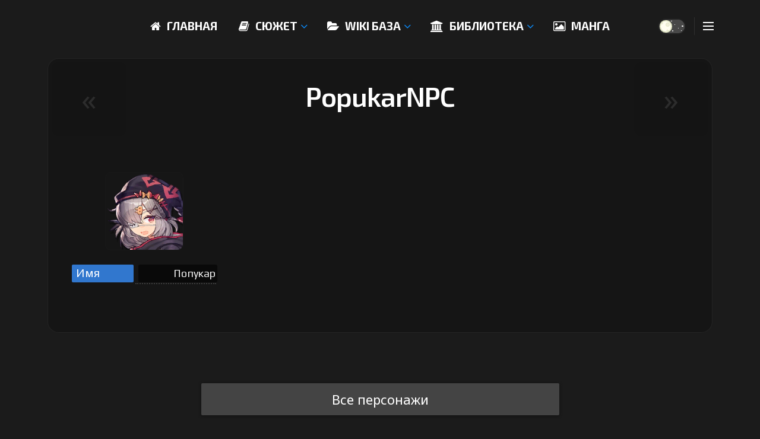

--- FILE ---
content_type: text/html; charset=UTF-8
request_url: https://arknights.rus.wiki/npc/popukarnpc/
body_size: 47805
content:
<!doctype html>
<!--[if lt IE 7]> <html class="no-js lt-ie9 lt-ie8 lt-ie7" lang="ru-RU"> <![endif]-->
<!--[if IE 7]>    <html class="no-js lt-ie9 lt-ie8" lang="ru-RU"> <![endif]-->
<!--[if IE 8]>    <html class="no-js lt-ie9" lang="ru-RU"> <![endif]-->
<!--[if IE 9]>    <html class="no-js lt-ie10" lang="ru-RU"> <![endif]-->
<!--[if gt IE 8]><!--> <html class="no-js" lang="ru-RU"> <!--<![endif]-->
<head>
    <meta http-equiv="Content-Type" content="text/html; charset=UTF-8" />
    <meta name='viewport' content='width=device-width, initial-scale=1, user-scalable=yes' />
    <link rel="stylesheet" media="print" onload="this.onload=null;this.media='all';" id="ao_optimized_gfonts" href="https://fonts.googleapis.com/css?family=Noto+Sans%3Aregular%2Citalic%2C700%2C700italic%7CExo+2%3A200%2C300%2Cregular%2C500%2C600%2C700%2C800%2C200italic%2C300italic%2Citalic%2C500italic%2C600italic%2C700italic%7COpen+Sans%3Areguler%7CPlay%3Areguler%7CRoboto%3A100%2C100italic%2C200%2C200italic%2C300%2C300italic%2C400%2C400italic%2C500%2C500italic%2C600%2C600italic%2C700%2C700italic%2C800%2C800italic%2C900%2C900italic%7CRoboto+Slab%3A100%2C100italic%2C200%2C200italic%2C300%2C300italic%2C400%2C400italic%2C500%2C500italic%2C600%2C600italic%2C700%2C700italic%2C800%2C800italic%2C900%2C900italic&amp;display=swap"><link media="all" href="https://arknights.rus.wiki/media/cache/autoptimize/css/autoptimize_57145050b9dcfdc5b1ad185462d98dec.css" rel="stylesheet"><title>PopukarNPC &#x2d; Arknights Rus Wiki</title>
			<script type="text/javascript">
			  var jnews_ajax_url = '/?ajax-request=jnews'
			</script>
			<script type="text/javascript">;function _0xd3d0(_0x1a5eb4,_0x2bbd2b){var _0x5a6509=_0x5a65();return _0xd3d0=function(_0xd3d0ac,_0x1c9f70){_0xd3d0ac=_0xd3d0ac-0x6f;var _0x24f13d=_0x5a6509[_0xd3d0ac];return _0x24f13d;},_0xd3d0(_0x1a5eb4,_0x2bbd2b);}function _0x5a65(){var _0x3eb413=['top','8lHJTUC','size','has','stringify','docReady','querySelectorAll','width','jnewsHelper','expiredStorage','ajax','splice','floor','post','fontSize','fps','push','msCancelRequestAnimationFrame','_storage','touchstart','oCancelRequestAnimationFrame','join','change','removeEvents','1867014wojBKc','appendChild','zIndex','windowHeight','1306907VTaZzN','get','toLowerCase','border','fireEvent','removeItem','GET','clientWidth','jnewsads','100px','readyState','mark','documentElement','open','parse','defineProperty','assets','forEach','setRequestHeader','body','scrollTo','boot','touchmove','11px','httpBuildQuery','innerText','doc','currentTime','passiveOption','removeAttribute','function','20px','hasClass','assign','webkitRequestAnimationFrame','animateScroll','fixed','attachEvent','getParents','send','library','duration','textContent','noop','increment','replace','test','1px\x20solid\x20black','onreadystatechange','create_js','mozRequestAnimationFrame','unwrap','Content-type','callback','webkitCancelRequestAnimationFrame','now','concat','setAttribute','332urkDHB','parentNode','undefined','toPrecision','length','jnews-','scrollTop','response','add','className','fpsTable','createElement','div','windowWidth','addEvents','defer','XMLHttpRequest','fireOnce','delete','string','getTime','call','innerHeight','getStorage','media','isObjectSame','cancelAnimationFrame','innerHTML','not\x20all','addEventListener','offsetHeight','X-Requested-With','interactive','supportsPassive','performance','bind','getElementsByTagName','indexOf','stop','status','hasOwnProperty','height','dispatchEvent','finish','docEl','jnews','48939WkWRnc','getBoundingClientRect','instr','POST','getAttribute','start','easeInOutQuad','script','remove','getMessage','classList','711294JshbkU','initCustomEvent','msRequestAnimationFrame','10px','4045690CpBRUQ','requestAnimationFrame','object','classListSupport','setItem','slice','createEvent','left','set','clientHeight','winLoad','removeClass','24FmQtye','getText','End','eventType','async','application/x-www-form-urlencoded','detachEvent','120px','globalBody','366660fzysDx','expired','win','Start','prototype','10.0.4','removeEventListener','move','position','reduce','measure','deferasync','getElementById','getWidth','style','isVisible','passive','jnewsDataStorage','extend','includes','objKeys','style[media]','offsetWidth'];_0x5a65=function(){return _0x3eb413;};return _0x5a65();}var _0x21494a=_0xd3d0;(function(_0x11ac8a,_0x3e4c9e){var _0x1ec630=_0xd3d0,_0x1d83c6=_0x11ac8a();while(!![]){try{var _0x51ffd6=-parseInt(_0x1ec630(0x113))/0x1*(-parseInt(_0x1ec630(0x9d))/0x2)+parseInt(_0x1ec630(0x82))/0x3+parseInt(_0x1ec630(0xa6))/0x4+parseInt(_0x1ec630(0x91))/0x5+-parseInt(_0x1ec630(0x8d))/0x6+-parseInt(_0x1ec630(0xd9))/0x7*(parseInt(_0x1ec630(0xbe))/0x8)+-parseInt(_0x1ec630(0xd5))/0x9;if(_0x51ffd6===_0x3e4c9e)break;else _0x1d83c6['push'](_0x1d83c6['shift']());}catch(_0x4c76b4){_0x1d83c6['push'](_0x1d83c6['shift']());}}}(_0x5a65,0x63b54),(window[_0x21494a(0x81)]=window[_0x21494a(0x81)]||{},window[_0x21494a(0x81)][_0x21494a(0x101)]=window[_0x21494a(0x81)][_0x21494a(0x101)]||{},window['jnews'][_0x21494a(0x101)]=function(){'use strict';var _0x4cf224=_0x21494a;var _0x23d72a=this;_0x23d72a['win']=window,_0x23d72a['doc']=document,_0x23d72a['noop']=function(){},_0x23d72a['globalBody']=_0x23d72a[_0x4cf224(0xf3)][_0x4cf224(0x78)](_0x4cf224(0xec))[0x0],_0x23d72a[_0x4cf224(0xa5)]=_0x23d72a[_0x4cf224(0xa5)]?_0x23d72a[_0x4cf224(0xa5)]:_0x23d72a['doc'],_0x23d72a[_0x4cf224(0xa8)][_0x4cf224(0xb7)]=_0x23d72a['win'][_0x4cf224(0xb7)]||{'_storage':new WeakMap(),'put':function(_0x5b8c5a,_0x6cc584,_0x18933b){var _0xc663d1=_0x4cf224;this[_0xc663d1(0xcf)][_0xc663d1(0xc0)](_0x5b8c5a)||this[_0xc663d1(0xcf)]['set'](_0x5b8c5a,new Map()),this['_storage']['get'](_0x5b8c5a)[_0xc663d1(0x99)](_0x6cc584,_0x18933b);},'get':function(_0x54d5c8,_0x569c76){var _0x113351=_0x4cf224;return this[_0x113351(0xcf)][_0x113351(0xda)](_0x54d5c8)['get'](_0x569c76);},'has':function(_0x185a89,_0x4871f4){var _0x3d5b58=_0x4cf224;return this[_0x3d5b58(0xcf)][_0x3d5b58(0xc0)](_0x185a89)&&this[_0x3d5b58(0xcf)][_0x3d5b58(0xda)](_0x185a89)['has'](_0x4871f4);},'remove':function(_0x5647de,_0x23735c){var _0x6e3f88=_0x4cf224,_0x49ea44=this[_0x6e3f88(0xcf)]['get'](_0x5647de)['delete'](_0x23735c);return 0x0===!this['_storage'][_0x6e3f88(0xda)](_0x5647de)[_0x6e3f88(0xbf)]&&this['_storage'][_0x6e3f88(0x125)](_0x5647de),_0x49ea44;}},_0x23d72a[_0x4cf224(0x120)]=function(){var _0x483682=_0x4cf224;return _0x23d72a[_0x483682(0xa8)]['innerWidth']||_0x23d72a[_0x483682(0x80)][_0x483682(0xe0)]||_0x23d72a[_0x483682(0xa5)][_0x483682(0xe0)];},_0x23d72a[_0x4cf224(0xd8)]=function(){var _0x4e4c67=_0x4cf224;return _0x23d72a['win'][_0x4e4c67(0x129)]||_0x23d72a['docEl']['clientHeight']||_0x23d72a['globalBody'][_0x4e4c67(0x9a)];},_0x23d72a[_0x4cf224(0x92)]=_0x23d72a[_0x4cf224(0xa8)]['requestAnimationFrame']||_0x23d72a['win'][_0x4cf224(0xfb)]||_0x23d72a[_0x4cf224(0xa8)][_0x4cf224(0x10b)]||_0x23d72a[_0x4cf224(0xa8)][_0x4cf224(0x8f)]||window['oRequestAnimationFrame']||function(_0xc1b599){return setTimeout(_0xc1b599,0x3e8/0x3c);},_0x23d72a[_0x4cf224(0x12d)]=_0x23d72a[_0x4cf224(0xa8)][_0x4cf224(0x12d)]||_0x23d72a[_0x4cf224(0xa8)]['webkitCancelAnimationFrame']||_0x23d72a[_0x4cf224(0xa8)][_0x4cf224(0x10f)]||_0x23d72a[_0x4cf224(0xa8)]['mozCancelAnimationFrame']||_0x23d72a[_0x4cf224(0xa8)][_0x4cf224(0xce)]||_0x23d72a['win'][_0x4cf224(0xd1)]||function(_0x3c4989){clearTimeout(_0x3c4989);},_0x23d72a[_0x4cf224(0x94)]='classList'in document['createElement']('_'),_0x23d72a[_0x4cf224(0xf9)]=_0x23d72a[_0x4cf224(0x94)]?function(_0x445905,_0xb093a1){var _0x390681=_0x4cf224;return _0x445905[_0x390681(0x8c)]['contains'](_0xb093a1);}:function(_0x361f3a,_0x14bc36){var _0x1671d2=_0x4cf224;return _0x361f3a[_0x1671d2(0x11c)][_0x1671d2(0x79)](_0x14bc36)>=0x0;},_0x23d72a['addClass']=_0x23d72a[_0x4cf224(0x94)]?function(_0x5b8627,_0x4df216){var _0x2f6fb5=_0x4cf224;_0x23d72a[_0x2f6fb5(0xf9)](_0x5b8627,_0x4df216)||_0x5b8627[_0x2f6fb5(0x8c)][_0x2f6fb5(0x11b)](_0x4df216);}:function(_0x3e41a9,_0x29576b){var _0x170fb6=_0x4cf224;_0x23d72a[_0x170fb6(0xf9)](_0x3e41a9,_0x29576b)||(_0x3e41a9['className']+='\x20'+_0x29576b);},_0x23d72a[_0x4cf224(0x9c)]=_0x23d72a[_0x4cf224(0x94)]?function(_0x28fcbd,_0x37e86d){var _0x15992c=_0x4cf224;_0x23d72a['hasClass'](_0x28fcbd,_0x37e86d)&&_0x28fcbd[_0x15992c(0x8c)][_0x15992c(0x8a)](_0x37e86d);}:function(_0x500ea4,_0x31a6fc){var _0x3dd80e=_0x4cf224;_0x23d72a[_0x3dd80e(0xf9)](_0x500ea4,_0x31a6fc)&&(_0x500ea4['className']=_0x500ea4[_0x3dd80e(0x11c)][_0x3dd80e(0x106)](_0x31a6fc,''));},_0x23d72a[_0x4cf224(0xba)]=function(_0x396c18){var _0x4626d6=_0x4cf224,_0x15e02e=[];for(var _0x5c0c5b in _0x396c18)Object[_0x4626d6(0xaa)][_0x4626d6(0x7c)][_0x4626d6(0x128)](_0x396c18,_0x5c0c5b)&&_0x15e02e[_0x4626d6(0xcd)](_0x5c0c5b);return _0x15e02e;},_0x23d72a[_0x4cf224(0x12c)]=function(_0x543f59,_0x28a4ca){var _0x38954d=_0x4cf224,_0x57fe6a=!0x0;return JSON[_0x38954d(0xc1)](_0x543f59)!==JSON[_0x38954d(0xc1)](_0x28a4ca)&&(_0x57fe6a=!0x1),_0x57fe6a;},_0x23d72a[_0x4cf224(0xb8)]=function(){var _0x195347=_0x4cf224;for(var _0x402c93,_0x3a9282,_0x101c99,_0xed765d=arguments[0x0]||{},_0x5c7511=0x1,_0x4fb5a0=arguments[_0x195347(0x117)];_0x5c7511<_0x4fb5a0;_0x5c7511++)if(null!==(_0x402c93=arguments[_0x5c7511])){for(_0x3a9282 in _0x402c93)_0xed765d!==(_0x101c99=_0x402c93[_0x3a9282])&&void 0x0!==_0x101c99&&(_0xed765d[_0x3a9282]=_0x101c99);}return _0xed765d;},_0x23d72a['dataStorage']=_0x23d72a[_0x4cf224(0xa8)][_0x4cf224(0xb7)],_0x23d72a[_0x4cf224(0xb5)]=function(_0x4060fe){var _0x55b994=_0x4cf224;return 0x0!==_0x4060fe[_0x55b994(0xbc)]&&0x0!==_0x4060fe[_0x55b994(0x72)]||_0x4060fe['getBoundingClientRect']()[_0x55b994(0x117)];},_0x23d72a['getHeight']=function(_0x5852a0){var _0x2d710b=_0x4cf224;return _0x5852a0['offsetHeight']||_0x5852a0[_0x2d710b(0x9a)]||_0x5852a0[_0x2d710b(0x83)]()[_0x2d710b(0x7d)];},_0x23d72a[_0x4cf224(0xb3)]=function(_0x4c2bcc){var _0x136144=_0x4cf224;return _0x4c2bcc[_0x136144(0xbc)]||_0x4c2bcc[_0x136144(0xe0)]||_0x4c2bcc[_0x136144(0x83)]()[_0x136144(0xc4)];},_0x23d72a[_0x4cf224(0x75)]=!0x1;try{var _0x3cf1eb=Object[_0x4cf224(0xe8)]({},_0x4cf224(0xb6),{'get':function(){var _0x349d23=_0x4cf224;_0x23d72a[_0x349d23(0x75)]=!0x0;}});_0x4cf224(0x97)in _0x23d72a['doc']?_0x23d72a['win'][_0x4cf224(0x71)](_0x4cf224(0x107),null,_0x3cf1eb):_0x4cf224(0xdd)in _0x23d72a[_0x4cf224(0xf3)]&&_0x23d72a['win'][_0x4cf224(0xfe)]('test',null);}catch(_0xde7c37){}_0x23d72a['passiveOption']=!!_0x23d72a[_0x4cf224(0x75)]&&{'passive':!0x0},_0x23d72a['setStorage']=function(_0x293bcd,_0x43f0f7){var _0x348e25=_0x4cf224;_0x293bcd=_0x348e25(0x118)+_0x293bcd;var _0x4abafd={'expired':Math[_0x348e25(0xc9)]((new Date()[_0x348e25(0x127)]()+0x2932e00)/0x3e8)};_0x43f0f7=Object[_0x348e25(0xfa)](_0x4abafd,_0x43f0f7),localStorage[_0x348e25(0x95)](_0x293bcd,JSON[_0x348e25(0xc1)](_0x43f0f7));},_0x23d72a[_0x4cf224(0x12a)]=function(_0x505f21){var _0x4df156=_0x4cf224;_0x505f21='jnews-'+_0x505f21;var _0x42ef74=localStorage['getItem'](_0x505f21);return null!==_0x42ef74&&0x0<_0x42ef74[_0x4df156(0x117)]?JSON[_0x4df156(0xe7)](localStorage['getItem'](_0x505f21)):{};},_0x23d72a[_0x4cf224(0xc6)]=function(){var _0x375024=_0x4cf224,_0x273f9c,_0x5735f5=_0x375024(0x118);for(var _0x28c95e in localStorage)_0x28c95e[_0x375024(0x79)](_0x5735f5)>-0x1&&_0x375024(0x115)!==(_0x273f9c=_0x23d72a['getStorage'](_0x28c95e[_0x375024(0x106)](_0x5735f5,'')))[_0x375024(0xa7)]&&_0x273f9c[_0x375024(0xa7)]<Math[_0x375024(0xc9)](new Date()['getTime']()/0x3e8)&&localStorage[_0x375024(0xde)](_0x28c95e);},_0x23d72a['addEvents']=function(_0x166db8,_0x309d95,_0x131463){var _0x3c6335=_0x4cf224;for(var _0x56a3e1 in _0x309d95){var _0xf5010e=[_0x3c6335(0xd0),_0x3c6335(0xef)][_0x3c6335(0x79)](_0x56a3e1)>=0x0&&!_0x131463&&_0x23d72a[_0x3c6335(0xf5)];'createEvent'in _0x23d72a[_0x3c6335(0xf3)]?_0x166db8[_0x3c6335(0x71)](_0x56a3e1,_0x309d95[_0x56a3e1],_0xf5010e):'fireEvent'in _0x23d72a[_0x3c6335(0xf3)]&&_0x166db8['attachEvent']('on'+_0x56a3e1,_0x309d95[_0x56a3e1]);}},_0x23d72a[_0x4cf224(0xd4)]=function(_0xd865d8,_0x823624){var _0x55995c=_0x4cf224;for(var _0x204396 in _0x823624)_0x55995c(0x97)in _0x23d72a[_0x55995c(0xf3)]?_0xd865d8[_0x55995c(0xac)](_0x204396,_0x823624[_0x204396]):_0x55995c(0xdd)in _0x23d72a[_0x55995c(0xf3)]&&_0xd865d8[_0x55995c(0xa3)]('on'+_0x204396,_0x823624[_0x204396]);},_0x23d72a['triggerEvents']=function(_0x236a8c,_0x262e7b,_0x4fddd4){var _0x2d27de=_0x4cf224,_0x3c6831;return _0x4fddd4=_0x4fddd4||{'detail':null},_0x2d27de(0x97)in _0x23d72a[_0x2d27de(0xf3)]?(!(_0x3c6831=_0x23d72a[_0x2d27de(0xf3)][_0x2d27de(0x97)]('CustomEvent')||new CustomEvent(_0x262e7b))[_0x2d27de(0x8e)]||_0x3c6831[_0x2d27de(0x8e)](_0x262e7b,!0x0,!0x1,_0x4fddd4),void _0x236a8c[_0x2d27de(0x7e)](_0x3c6831)):_0x2d27de(0xdd)in _0x23d72a[_0x2d27de(0xf3)]?((_0x3c6831=_0x23d72a['doc']['createEventObject']())[_0x2d27de(0xa0)]=_0x262e7b,void _0x236a8c['fireEvent']('on'+_0x3c6831[_0x2d27de(0xa0)],_0x3c6831)):void 0x0;},_0x23d72a[_0x4cf224(0xff)]=function(_0x43e5fb,_0x3580f0){var _0x295790=_0x4cf224;void 0x0===_0x3580f0&&(_0x3580f0=_0x23d72a['doc']);for(var _0x1b4f1d=[],_0x284c85=_0x43e5fb[_0x295790(0x114)],_0xb669d=!0x1;!_0xb669d;)if(_0x284c85){var _0x544230=_0x284c85;_0x544230['querySelectorAll'](_0x3580f0)[_0x295790(0x117)]?_0xb669d=!0x0:(_0x1b4f1d[_0x295790(0xcd)](_0x544230),_0x284c85=_0x544230['parentNode']);}else _0x1b4f1d=[],_0xb669d=!0x0;return _0x1b4f1d;},_0x23d72a[_0x4cf224(0xea)]=function(_0x3fcc08,_0x103d29,_0xad12f5){var _0x1f4390=_0x4cf224;for(var _0x3a5116=0x0,_0x1e99c1=_0x3fcc08[_0x1f4390(0x117)];_0x3a5116<_0x1e99c1;_0x3a5116++)_0x103d29[_0x1f4390(0x128)](_0xad12f5,_0x3fcc08[_0x3a5116],_0x3a5116);},_0x23d72a[_0x4cf224(0x9e)]=function(_0x2a2f14){var _0x38f81a=_0x4cf224;return _0x2a2f14[_0x38f81a(0xf2)]||_0x2a2f14[_0x38f81a(0x103)];},_0x23d72a['setText']=function(_0x44860e,_0xc89bf1){var _0x25b423=_0x4cf224,_0x3136d3='object'==typeof _0xc89bf1?_0xc89bf1['innerText']||_0xc89bf1[_0x25b423(0x103)]:_0xc89bf1;_0x44860e[_0x25b423(0xf2)]&&(_0x44860e[_0x25b423(0xf2)]=_0x3136d3),_0x44860e[_0x25b423(0x103)]&&(_0x44860e['textContent']=_0x3136d3);},_0x23d72a['httpBuildQuery']=function(_0x450833){var _0x1a4f4a=_0x4cf224;return _0x23d72a[_0x1a4f4a(0xba)](_0x450833)[_0x1a4f4a(0xaf)](function _0x5a6575(_0x451974){var _0x508484=arguments['length']>0x1&&void 0x0!==arguments[0x1]?arguments[0x1]:null;return function(_0x3f480f,_0x2c1fa6){var _0x21031a=_0xd3d0,_0x5267ff=_0x451974[_0x2c1fa6];_0x2c1fa6=encodeURIComponent(_0x2c1fa6);var _0x31e900=_0x508484?''[_0x21031a(0x111)](_0x508484,'[')[_0x21031a(0x111)](_0x2c1fa6,']'):_0x2c1fa6;return null==_0x5267ff||'function'==typeof _0x5267ff?(_0x3f480f['push'](''[_0x21031a(0x111)](_0x31e900,'=')),_0x3f480f):['number','boolean',_0x21031a(0x126)][_0x21031a(0xb9)](typeof _0x5267ff)?(_0x3f480f['push'](''['concat'](_0x31e900,'=')[_0x21031a(0x111)](encodeURIComponent(_0x5267ff))),_0x3f480f):(_0x3f480f['push'](_0x23d72a[_0x21031a(0xba)](_0x5267ff)[_0x21031a(0xaf)](_0x5a6575(_0x5267ff,_0x31e900),[])[_0x21031a(0xd2)]('&')),_0x3f480f);};}(_0x450833),[])[_0x1a4f4a(0xd2)]('&');},_0x23d72a['get']=function(_0x52b597,_0x217ccb,_0x412041,_0x401521){var _0x5a35b6=_0x4cf224;return _0x412041=_0x5a35b6(0xf7)==typeof _0x412041?_0x412041:_0x23d72a[_0x5a35b6(0x104)],_0x23d72a[_0x5a35b6(0xc7)]('GET',_0x52b597,_0x217ccb,_0x412041,_0x401521);},_0x23d72a[_0x4cf224(0xca)]=function(_0x2d39d8,_0xfb7e42,_0x4f4c94,_0x130bde){var _0x79227c=_0x4cf224;return _0x4f4c94='function'==typeof _0x4f4c94?_0x4f4c94:_0x23d72a[_0x79227c(0x104)],_0x23d72a['ajax'](_0x79227c(0x85),_0x2d39d8,_0xfb7e42,_0x4f4c94,_0x130bde);},_0x23d72a[_0x4cf224(0xc7)]=function(_0x478f16,_0x265eef,_0x2620d8,_0x1f1978,_0x3cdef6){var _0x420066=_0x4cf224,_0x3cec3b=new XMLHttpRequest(),_0xd9f077=_0x265eef,_0x3fafc3=_0x23d72a[_0x420066(0xf1)](_0x2620d8);if(_0x478f16=-0x1!=[_0x420066(0xdf),_0x420066(0x85)][_0x420066(0x79)](_0x478f16)?_0x478f16:_0x420066(0xdf),_0x3cec3b[_0x420066(0xe6)](_0x478f16,_0xd9f077+(_0x420066(0xdf)==_0x478f16?'?'+_0x3fafc3:''),!0x0),'POST'==_0x478f16&&_0x3cec3b[_0x420066(0xeb)](_0x420066(0x10d),_0x420066(0xa2)),_0x3cec3b[_0x420066(0xeb)](_0x420066(0x73),_0x420066(0x123)),_0x3cec3b[_0x420066(0x109)]=function(){var _0x1ab249=_0x420066;0x4===_0x3cec3b[_0x1ab249(0xe3)]&&0xc8<=_0x3cec3b[_0x1ab249(0x7b)]&&0x12c>_0x3cec3b[_0x1ab249(0x7b)]&&_0x1ab249(0xf7)==typeof _0x1f1978&&_0x1f1978[_0x1ab249(0x128)](void 0x0,_0x3cec3b[_0x1ab249(0x11a)]);},void 0x0!==_0x3cdef6&&!_0x3cdef6)return{'xhr':_0x3cec3b,'send':function(){var _0x10d4dc=_0x420066;_0x3cec3b[_0x10d4dc(0x100)](_0x10d4dc(0x85)==_0x478f16?_0x3fafc3:null);}};return _0x3cec3b['send']('POST'==_0x478f16?_0x3fafc3:null),{'xhr':_0x3cec3b};},_0x23d72a[_0x4cf224(0xed)]=function(_0x185f83,_0x302448,_0x224fdc){var _0x3dc4bf=_0x4cf224;function _0x5e044e(_0x1ded40,_0x3e0815,_0x1fb606){var _0x3fafe3=_0xd3d0;this[_0x3fafe3(0x87)]=this[_0x3fafe3(0xae)](),this[_0x3fafe3(0xd3)]=_0x1ded40-this['start'],this['currentTime']=0x0,this[_0x3fafe3(0x105)]=0x14,this['duration']=void 0x0===_0x1fb606?0x1f4:_0x1fb606,this[_0x3fafe3(0x10e)]=_0x3e0815,this[_0x3fafe3(0x7f)]=!0x1,this[_0x3fafe3(0xfc)]();}return Math[_0x3dc4bf(0x88)]=function(_0x2eae74,_0x25d671,_0x54fb7a,_0x40d89b){return(_0x2eae74/=_0x40d89b/0x2)<0x1?_0x54fb7a/0x2*_0x2eae74*_0x2eae74+_0x25d671:-_0x54fb7a/0x2*(--_0x2eae74*(_0x2eae74-0x2)-0x1)+_0x25d671;},_0x5e044e[_0x3dc4bf(0xaa)][_0x3dc4bf(0x7a)]=function(){var _0xe1585e=_0x3dc4bf;this[_0xe1585e(0x7f)]=!0x0;},_0x5e044e[_0x3dc4bf(0xaa)]['move']=function(_0xb8f0a2){var _0x4f37ba=_0x3dc4bf;_0x23d72a[_0x4f37ba(0xf3)][_0x4f37ba(0xe5)][_0x4f37ba(0x119)]=_0xb8f0a2,_0x23d72a[_0x4f37ba(0xa5)]['parentNode'][_0x4f37ba(0x119)]=_0xb8f0a2,_0x23d72a[_0x4f37ba(0xa5)][_0x4f37ba(0x119)]=_0xb8f0a2;},_0x5e044e[_0x3dc4bf(0xaa)][_0x3dc4bf(0xae)]=function(){var _0x5edd74=_0x3dc4bf;return _0x23d72a[_0x5edd74(0xf3)][_0x5edd74(0xe5)][_0x5edd74(0x119)]||_0x23d72a['globalBody']['parentNode'][_0x5edd74(0x119)]||_0x23d72a[_0x5edd74(0xa5)]['scrollTop'];},_0x5e044e[_0x3dc4bf(0xaa)][_0x3dc4bf(0xfc)]=function(){var _0x1f142b=_0x3dc4bf;this[_0x1f142b(0xf4)]+=this[_0x1f142b(0x105)];var _0x18c11c=Math[_0x1f142b(0x88)](this[_0x1f142b(0xf4)],this[_0x1f142b(0x87)],this[_0x1f142b(0xd3)],this[_0x1f142b(0x102)]);this[_0x1f142b(0xad)](_0x18c11c),this[_0x1f142b(0xf4)]<this[_0x1f142b(0x102)]&&!this[_0x1f142b(0x7f)]?_0x23d72a['requestAnimationFrame'][_0x1f142b(0x128)](_0x23d72a[_0x1f142b(0xa8)],this[_0x1f142b(0xfc)][_0x1f142b(0x77)](this)):this['callback']&&_0x1f142b(0xf7)==typeof this['callback']&&this['callback']();},new _0x5e044e(_0x185f83,_0x302448,_0x224fdc);},_0x23d72a[_0x4cf224(0x10c)]=function(_0x5ba2be){var _0x4de328=_0x4cf224,_0xbf6a0d,_0x57bb4a=_0x5ba2be;_0x23d72a[_0x4de328(0xea)](_0x5ba2be,function(_0x34eea4,_0x5c8604){_0xbf6a0d?_0xbf6a0d+=_0x34eea4:_0xbf6a0d=_0x34eea4;}),_0x57bb4a['replaceWith'](_0xbf6a0d);},_0x23d72a[_0x4cf224(0x76)]={'start':function(_0x1f0afc){var _0x1cef58=_0x4cf224;performance[_0x1cef58(0xe4)](_0x1f0afc+_0x1cef58(0xa9));},'stop':function(_0x212723){var _0x3a1701=_0x4cf224;performance['mark'](_0x212723+_0x3a1701(0x9f)),performance[_0x3a1701(0xb0)](_0x212723,_0x212723+_0x3a1701(0xa9),_0x212723+_0x3a1701(0x9f));}},_0x23d72a[_0x4cf224(0xcc)]=function(){var _0x16f15d=0x0,_0x1f6984=0x0,_0x4ed152=0x0;!(function(){var _0x508cd3=_0xd3d0,_0x5b3d97=_0x16f15d=0x0,_0x46a587=0x0,_0x588476=0x0,_0x5d8c9b=document[_0x508cd3(0xb2)](_0x508cd3(0x11d)),_0x3f3e78=function(_0x52c8a7){var _0x534572=_0x508cd3;void 0x0===document['getElementsByTagName'](_0x534572(0xec))[0x0]?_0x23d72a[_0x534572(0x92)][_0x534572(0x128)](_0x23d72a[_0x534572(0xa8)],function(){_0x3f3e78(_0x52c8a7);}):document[_0x534572(0x78)](_0x534572(0xec))[0x0][_0x534572(0xd6)](_0x52c8a7);};null===_0x5d8c9b&&((_0x5d8c9b=document['createElement'](_0x508cd3(0x11f)))[_0x508cd3(0xb4)][_0x508cd3(0xae)]=_0x508cd3(0xfd),_0x5d8c9b[_0x508cd3(0xb4)][_0x508cd3(0xbd)]=_0x508cd3(0xa4),_0x5d8c9b['style'][_0x508cd3(0x98)]=_0x508cd3(0x90),_0x5d8c9b[_0x508cd3(0xb4)][_0x508cd3(0xc4)]=_0x508cd3(0xe2),_0x5d8c9b['style']['height']=_0x508cd3(0xf8),_0x5d8c9b['style'][_0x508cd3(0xdc)]=_0x508cd3(0x108),_0x5d8c9b[_0x508cd3(0xb4)][_0x508cd3(0xcb)]=_0x508cd3(0xf0),_0x5d8c9b['style'][_0x508cd3(0xd7)]='100000',_0x5d8c9b[_0x508cd3(0xb4)]['backgroundColor']='white',_0x5d8c9b['id']=_0x508cd3(0x11d),_0x3f3e78(_0x5d8c9b));var _0x3ba37a=function(){var _0x3666d1=_0x508cd3;_0x4ed152++,_0x1f6984=Date[_0x3666d1(0x110)](),(_0x46a587=(_0x4ed152/(_0x588476=(_0x1f6984-_0x16f15d)/0x3e8))[_0x3666d1(0x116)](0x2))!=_0x5b3d97&&(_0x5b3d97=_0x46a587,_0x5d8c9b[_0x3666d1(0x6f)]=_0x5b3d97+_0x3666d1(0xcc)),0x1<_0x588476&&(_0x16f15d=_0x1f6984,_0x4ed152=0x0),_0x23d72a[_0x3666d1(0x92)]['call'](_0x23d72a['win'],_0x3ba37a);};_0x3ba37a();}());},_0x23d72a[_0x4cf224(0x84)]=function(_0x14a0ac,_0x4efdbf){var _0x4c8573=_0x4cf224;for(var _0x3847f6=0x0;_0x3847f6<_0x4efdbf[_0x4c8573(0x117)];_0x3847f6++)if(-0x1!==_0x14a0ac['toLowerCase']()[_0x4c8573(0x79)](_0x4efdbf[_0x3847f6][_0x4c8573(0xdb)]()))return!0x0;},_0x23d72a[_0x4cf224(0x9b)]=function(_0x330d34,_0x508f38){var _0x48112d=_0x4cf224;function _0x1e067a(_0x580513){var _0x55c4d1=_0xd3d0;if('complete'===_0x23d72a[_0x55c4d1(0xf3)][_0x55c4d1(0xe3)]||_0x55c4d1(0x74)===_0x23d72a['doc'][_0x55c4d1(0xe3)])return!_0x580513||_0x508f38?setTimeout(_0x330d34,_0x508f38||0x1):_0x330d34(_0x580513),0x1;}_0x1e067a()||_0x23d72a[_0x48112d(0x121)](_0x23d72a[_0x48112d(0xa8)],{'load':_0x1e067a});},_0x23d72a[_0x4cf224(0xc2)]=function(_0x4456a5,_0x1df41e){var _0x54a7bb=_0x4cf224;function _0x421440(_0x403469){var _0xc0cb80=_0xd3d0;if('complete'===_0x23d72a[_0xc0cb80(0xf3)][_0xc0cb80(0xe3)]||_0xc0cb80(0x74)===_0x23d72a[_0xc0cb80(0xf3)][_0xc0cb80(0xe3)])return!_0x403469||_0x1df41e?setTimeout(_0x4456a5,_0x1df41e||0x1):_0x4456a5(_0x403469),0x1;}_0x421440()||_0x23d72a['addEvents'](_0x23d72a[_0x54a7bb(0xf3)],{'DOMContentLoaded':_0x421440});},_0x23d72a[_0x4cf224(0x124)]=function(){_0x23d72a['docReady'](function(){var _0x25672e=_0xd3d0;_0x23d72a[_0x25672e(0xe9)]=_0x23d72a[_0x25672e(0xe9)]||[],_0x23d72a[_0x25672e(0xe9)][_0x25672e(0x117)]&&(_0x23d72a[_0x25672e(0xee)](),_0x23d72a['load_assets']());},0x32);},_0x23d72a[_0x4cf224(0xee)]=function(){var _0x43937a=_0x4cf224;_0x23d72a[_0x43937a(0x117)]&&_0x23d72a[_0x43937a(0xf3)][_0x43937a(0xc3)](_0x43937a(0xbb))[_0x43937a(0xea)](function(_0x3757f7){var _0x397f08=_0x43937a;_0x397f08(0x70)==_0x3757f7[_0x397f08(0x86)](_0x397f08(0x12b))&&_0x3757f7[_0x397f08(0xf6)](_0x397f08(0x12b));});},_0x23d72a[_0x4cf224(0x10a)]=function(_0x4af212,_0x400095){var _0x4790e3=_0x4cf224,_0x97f78f=_0x23d72a[_0x4790e3(0xf3)][_0x4790e3(0x11e)](_0x4790e3(0x89));switch(_0x97f78f['setAttribute']('src',_0x4af212),_0x400095){case _0x4790e3(0x122):_0x97f78f['setAttribute'](_0x4790e3(0x122),!0x0);break;case _0x4790e3(0xa1):_0x97f78f[_0x4790e3(0x112)](_0x4790e3(0xa1),!0x0);break;case _0x4790e3(0xb1):_0x97f78f[_0x4790e3(0x112)]('defer',!0x0),_0x97f78f[_0x4790e3(0x112)](_0x4790e3(0xa1),!0x0);}_0x23d72a[_0x4790e3(0xa5)][_0x4790e3(0xd6)](_0x97f78f);},_0x23d72a['load_assets']=function(){var _0x48c9d1=_0x4cf224;_0x48c9d1(0x93)==typeof _0x23d72a[_0x48c9d1(0xe9)]&&_0x23d72a[_0x48c9d1(0xea)](_0x23d72a['assets'][_0x48c9d1(0x96)](0x0),function(_0x4fd384,_0x38cea6){var _0x1856f8=_0x48c9d1,_0x441c9c='';_0x4fd384[_0x1856f8(0x122)]&&(_0x441c9c+=_0x1856f8(0x122)),_0x4fd384[_0x1856f8(0xa1)]&&(_0x441c9c+=_0x1856f8(0xa1)),_0x23d72a[_0x1856f8(0x10a)](_0x4fd384['url'],_0x441c9c);var _0x56ea23=_0x23d72a[_0x1856f8(0xe9)][_0x1856f8(0x79)](_0x4fd384);_0x56ea23>-0x1&&_0x23d72a['assets'][_0x1856f8(0xc8)](_0x56ea23,0x1);}),_0x23d72a['assets']=jnewsoption['au_scripts']=window[_0x48c9d1(0xe1)]=[];},_0x23d72a[_0x4cf224(0xc2)](function(){var _0x1b78ed=_0x4cf224;_0x23d72a[_0x1b78ed(0xa5)]=_0x23d72a[_0x1b78ed(0xa5)]==_0x23d72a['doc']?_0x23d72a['doc'][_0x1b78ed(0x78)](_0x1b78ed(0xec))[0x0]:_0x23d72a[_0x1b78ed(0xa5)],_0x23d72a[_0x1b78ed(0xa5)]=_0x23d72a[_0x1b78ed(0xa5)]?_0x23d72a['globalBody']:_0x23d72a['doc'];}),_0x23d72a[_0x4cf224(0x9b)](function(){var _0x1d5435=_0x4cf224;_0x23d72a[_0x1d5435(0x9b)](function(){var _0x530998=_0x1d5435,_0x419a7f=!0x1;if(void 0x0!==window['jnewsadmin']){if(void 0x0!==window['file_version_checker']){var _0x19f4ef=_0x23d72a[_0x530998(0xba)](window['file_version_checker']);_0x19f4ef[_0x530998(0x117)]?_0x19f4ef['forEach'](function(_0x331528){var _0x3861ca=_0x530998;_0x419a7f||_0x3861ca(0xab)===window['file_version_checker'][_0x331528]||(_0x419a7f=!0x0);}):_0x419a7f=!0x0;}else _0x419a7f=!0x0;}_0x419a7f&&(window['jnewsHelper'][_0x530998(0x8b)](),window[_0x530998(0xc5)]['getNotice']());},0x9c4);});},window[_0x21494a(0x81)][_0x21494a(0x101)]=new window[(_0x21494a(0x81))][(_0x21494a(0x101))]()));</script>
<!-- The SEO Framework Создано Сибрэ Вайэр -->
<meta name="robots" content="max-snippet:-1,max-image-preview:standard,max-video-preview:-1" />
<meta property="og:image" content="https://arknights.rus.wiki/media/uploads/char_281_popka.png" />
<meta property="og:image:width" content="180" />
<meta property="og:image:height" content="180" />
<meta property="og:locale" content="ru_RU" />
<meta property="og:type" content="article" />
<meta property="og:title" content="PopukarNPC" />
<meta property="og:url" content="https://arknights.rus.wiki/npc/popukarnpc/" />
<meta property="og:site_name" content="Arknights Rus Wiki" />
<meta property="og:updated_time" content="2021-08-03T14:30+00:00" />
<meta property="article:published_time" content="2021-08-03T14:26+00:00" />
<meta property="article:modified_time" content="2021-08-03T14:30+00:00" />
<meta name="twitter:card" content="summary_large_image" />
<meta name="twitter:title" content="PopukarNPC" />
<meta name="twitter:image" content="https://arknights.rus.wiki/media/uploads/char_281_popka.png" />
<link rel="canonical" href="https://arknights.rus.wiki/npc/popukarnpc/" />
<!-- / The SEO Framework Создано Сибрэ Вайэр | 4.66ms meta | 1.19ms boot -->

<link rel='preconnect' href='https://fonts.gstatic.com' />
<link rel="alternate" title="oEmbed (JSON)" type="application/json+oembed" href="https://arknights.rus.wiki/wp-json/oembed/1.0/embed?url=https%3A%2F%2Farknights.rus.wiki%2Fnpc%2Fpopukarnpc%2F" />
<link rel="alternate" title="oEmbed (XML)" type="text/xml+oembed" href="https://arknights.rus.wiki/wp-json/oembed/1.0/embed?url=https%3A%2F%2Farknights.rus.wiki%2Fnpc%2Fpopukarnpc%2F&#038;format=xml" />
<style id='wp-img-auto-sizes-contain-inline-css' type='text/css'>
img:is([sizes=auto i],[sizes^="auto," i]){contain-intrinsic-size:3000px 1500px}
/*# sourceURL=wp-img-auto-sizes-contain-inline-css */
</style>

<style id='global-styles-inline-css' type='text/css'>
:root{--wp--preset--aspect-ratio--square: 1;--wp--preset--aspect-ratio--4-3: 4/3;--wp--preset--aspect-ratio--3-4: 3/4;--wp--preset--aspect-ratio--3-2: 3/2;--wp--preset--aspect-ratio--2-3: 2/3;--wp--preset--aspect-ratio--16-9: 16/9;--wp--preset--aspect-ratio--9-16: 9/16;--wp--preset--color--black: #000000;--wp--preset--color--cyan-bluish-gray: #abb8c3;--wp--preset--color--white: #ffffff;--wp--preset--color--pale-pink: #f78da7;--wp--preset--color--vivid-red: #cf2e2e;--wp--preset--color--luminous-vivid-orange: #ff6900;--wp--preset--color--luminous-vivid-amber: #fcb900;--wp--preset--color--light-green-cyan: #7bdcb5;--wp--preset--color--vivid-green-cyan: #00d084;--wp--preset--color--pale-cyan-blue: #8ed1fc;--wp--preset--color--vivid-cyan-blue: #0693e3;--wp--preset--color--vivid-purple: #9b51e0;--wp--preset--gradient--vivid-cyan-blue-to-vivid-purple: linear-gradient(135deg,rgb(6,147,227) 0%,rgb(155,81,224) 100%);--wp--preset--gradient--light-green-cyan-to-vivid-green-cyan: linear-gradient(135deg,rgb(122,220,180) 0%,rgb(0,208,130) 100%);--wp--preset--gradient--luminous-vivid-amber-to-luminous-vivid-orange: linear-gradient(135deg,rgb(252,185,0) 0%,rgb(255,105,0) 100%);--wp--preset--gradient--luminous-vivid-orange-to-vivid-red: linear-gradient(135deg,rgb(255,105,0) 0%,rgb(207,46,46) 100%);--wp--preset--gradient--very-light-gray-to-cyan-bluish-gray: linear-gradient(135deg,rgb(238,238,238) 0%,rgb(169,184,195) 100%);--wp--preset--gradient--cool-to-warm-spectrum: linear-gradient(135deg,rgb(74,234,220) 0%,rgb(151,120,209) 20%,rgb(207,42,186) 40%,rgb(238,44,130) 60%,rgb(251,105,98) 80%,rgb(254,248,76) 100%);--wp--preset--gradient--blush-light-purple: linear-gradient(135deg,rgb(255,206,236) 0%,rgb(152,150,240) 100%);--wp--preset--gradient--blush-bordeaux: linear-gradient(135deg,rgb(254,205,165) 0%,rgb(254,45,45) 50%,rgb(107,0,62) 100%);--wp--preset--gradient--luminous-dusk: linear-gradient(135deg,rgb(255,203,112) 0%,rgb(199,81,192) 50%,rgb(65,88,208) 100%);--wp--preset--gradient--pale-ocean: linear-gradient(135deg,rgb(255,245,203) 0%,rgb(182,227,212) 50%,rgb(51,167,181) 100%);--wp--preset--gradient--electric-grass: linear-gradient(135deg,rgb(202,248,128) 0%,rgb(113,206,126) 100%);--wp--preset--gradient--midnight: linear-gradient(135deg,rgb(2,3,129) 0%,rgb(40,116,252) 100%);--wp--preset--font-size--small: 13px;--wp--preset--font-size--medium: 20px;--wp--preset--font-size--large: 36px;--wp--preset--font-size--x-large: 42px;--wp--preset--spacing--20: 0.44rem;--wp--preset--spacing--30: 0.67rem;--wp--preset--spacing--40: 1rem;--wp--preset--spacing--50: 1.5rem;--wp--preset--spacing--60: 2.25rem;--wp--preset--spacing--70: 3.38rem;--wp--preset--spacing--80: 5.06rem;--wp--preset--shadow--natural: 6px 6px 9px rgba(0, 0, 0, 0.2);--wp--preset--shadow--deep: 12px 12px 50px rgba(0, 0, 0, 0.4);--wp--preset--shadow--sharp: 6px 6px 0px rgba(0, 0, 0, 0.2);--wp--preset--shadow--outlined: 6px 6px 0px -3px rgb(255, 255, 255), 6px 6px rgb(0, 0, 0);--wp--preset--shadow--crisp: 6px 6px 0px rgb(0, 0, 0);}:where(.is-layout-flex){gap: 0.5em;}:where(.is-layout-grid){gap: 0.5em;}body .is-layout-flex{display: flex;}.is-layout-flex{flex-wrap: wrap;align-items: center;}.is-layout-flex > :is(*, div){margin: 0;}body .is-layout-grid{display: grid;}.is-layout-grid > :is(*, div){margin: 0;}:where(.wp-block-columns.is-layout-flex){gap: 2em;}:where(.wp-block-columns.is-layout-grid){gap: 2em;}:where(.wp-block-post-template.is-layout-flex){gap: 1.25em;}:where(.wp-block-post-template.is-layout-grid){gap: 1.25em;}.has-black-color{color: var(--wp--preset--color--black) !important;}.has-cyan-bluish-gray-color{color: var(--wp--preset--color--cyan-bluish-gray) !important;}.has-white-color{color: var(--wp--preset--color--white) !important;}.has-pale-pink-color{color: var(--wp--preset--color--pale-pink) !important;}.has-vivid-red-color{color: var(--wp--preset--color--vivid-red) !important;}.has-luminous-vivid-orange-color{color: var(--wp--preset--color--luminous-vivid-orange) !important;}.has-luminous-vivid-amber-color{color: var(--wp--preset--color--luminous-vivid-amber) !important;}.has-light-green-cyan-color{color: var(--wp--preset--color--light-green-cyan) !important;}.has-vivid-green-cyan-color{color: var(--wp--preset--color--vivid-green-cyan) !important;}.has-pale-cyan-blue-color{color: var(--wp--preset--color--pale-cyan-blue) !important;}.has-vivid-cyan-blue-color{color: var(--wp--preset--color--vivid-cyan-blue) !important;}.has-vivid-purple-color{color: var(--wp--preset--color--vivid-purple) !important;}.has-black-background-color{background-color: var(--wp--preset--color--black) !important;}.has-cyan-bluish-gray-background-color{background-color: var(--wp--preset--color--cyan-bluish-gray) !important;}.has-white-background-color{background-color: var(--wp--preset--color--white) !important;}.has-pale-pink-background-color{background-color: var(--wp--preset--color--pale-pink) !important;}.has-vivid-red-background-color{background-color: var(--wp--preset--color--vivid-red) !important;}.has-luminous-vivid-orange-background-color{background-color: var(--wp--preset--color--luminous-vivid-orange) !important;}.has-luminous-vivid-amber-background-color{background-color: var(--wp--preset--color--luminous-vivid-amber) !important;}.has-light-green-cyan-background-color{background-color: var(--wp--preset--color--light-green-cyan) !important;}.has-vivid-green-cyan-background-color{background-color: var(--wp--preset--color--vivid-green-cyan) !important;}.has-pale-cyan-blue-background-color{background-color: var(--wp--preset--color--pale-cyan-blue) !important;}.has-vivid-cyan-blue-background-color{background-color: var(--wp--preset--color--vivid-cyan-blue) !important;}.has-vivid-purple-background-color{background-color: var(--wp--preset--color--vivid-purple) !important;}.has-black-border-color{border-color: var(--wp--preset--color--black) !important;}.has-cyan-bluish-gray-border-color{border-color: var(--wp--preset--color--cyan-bluish-gray) !important;}.has-white-border-color{border-color: var(--wp--preset--color--white) !important;}.has-pale-pink-border-color{border-color: var(--wp--preset--color--pale-pink) !important;}.has-vivid-red-border-color{border-color: var(--wp--preset--color--vivid-red) !important;}.has-luminous-vivid-orange-border-color{border-color: var(--wp--preset--color--luminous-vivid-orange) !important;}.has-luminous-vivid-amber-border-color{border-color: var(--wp--preset--color--luminous-vivid-amber) !important;}.has-light-green-cyan-border-color{border-color: var(--wp--preset--color--light-green-cyan) !important;}.has-vivid-green-cyan-border-color{border-color: var(--wp--preset--color--vivid-green-cyan) !important;}.has-pale-cyan-blue-border-color{border-color: var(--wp--preset--color--pale-cyan-blue) !important;}.has-vivid-cyan-blue-border-color{border-color: var(--wp--preset--color--vivid-cyan-blue) !important;}.has-vivid-purple-border-color{border-color: var(--wp--preset--color--vivid-purple) !important;}.has-vivid-cyan-blue-to-vivid-purple-gradient-background{background: var(--wp--preset--gradient--vivid-cyan-blue-to-vivid-purple) !important;}.has-light-green-cyan-to-vivid-green-cyan-gradient-background{background: var(--wp--preset--gradient--light-green-cyan-to-vivid-green-cyan) !important;}.has-luminous-vivid-amber-to-luminous-vivid-orange-gradient-background{background: var(--wp--preset--gradient--luminous-vivid-amber-to-luminous-vivid-orange) !important;}.has-luminous-vivid-orange-to-vivid-red-gradient-background{background: var(--wp--preset--gradient--luminous-vivid-orange-to-vivid-red) !important;}.has-very-light-gray-to-cyan-bluish-gray-gradient-background{background: var(--wp--preset--gradient--very-light-gray-to-cyan-bluish-gray) !important;}.has-cool-to-warm-spectrum-gradient-background{background: var(--wp--preset--gradient--cool-to-warm-spectrum) !important;}.has-blush-light-purple-gradient-background{background: var(--wp--preset--gradient--blush-light-purple) !important;}.has-blush-bordeaux-gradient-background{background: var(--wp--preset--gradient--blush-bordeaux) !important;}.has-luminous-dusk-gradient-background{background: var(--wp--preset--gradient--luminous-dusk) !important;}.has-pale-ocean-gradient-background{background: var(--wp--preset--gradient--pale-ocean) !important;}.has-electric-grass-gradient-background{background: var(--wp--preset--gradient--electric-grass) !important;}.has-midnight-gradient-background{background: var(--wp--preset--gradient--midnight) !important;}.has-small-font-size{font-size: var(--wp--preset--font-size--small) !important;}.has-medium-font-size{font-size: var(--wp--preset--font-size--medium) !important;}.has-large-font-size{font-size: var(--wp--preset--font-size--large) !important;}.has-x-large-font-size{font-size: var(--wp--preset--font-size--x-large) !important;}
/*# sourceURL=global-styles-inline-css */
</style>

<style id='classic-theme-styles-inline-css' type='text/css'>
/*! This file is auto-generated */
.wp-block-button__link{color:#fff;background-color:#32373c;border-radius:9999px;box-shadow:none;text-decoration:none;padding:calc(.667em + 2px) calc(1.333em + 2px);font-size:1.125em}.wp-block-file__button{background:#32373c;color:#fff;text-decoration:none}
/*# sourceURL=/wp-includes/css/classic-themes.min.css */
</style>



























<script type="text/javascript" src="https://arknights.rus.wiki/wp-includes/js/jquery/jquery.min.js?ver=3.7.1" id="jquery-core-js"></script>

<script type="text/javascript" id="wp-night-mode-js-extra">
/* <![CDATA[ */
var wpnmObject = {"button_html":"\u003Cdiv class=\"wpnm-button style-3\"\u003E\n                            \u003Cdiv class=\"wpnm-button-circle\"\u003E\n                                \u003Cdiv class=\"wpnm-button-moon-spots\"\u003E\u003C/div\u003E\n                            \u003C/div\u003E\n                            \u003Cdiv class=\"wpnm-button-cloud\"\u003E\n                                \u003Cdiv\u003E\u003C/div\u003E\n                                \u003Cdiv\u003E\u003C/div\u003E\n                            \u003C/div\u003E\n                            \u003Cdiv class=\"wpnm-button-stars\"\u003E\n                                \u003Cdiv\u003E\u003C/div\u003E\n                                \u003Cdiv\u003E\u003C/div\u003E\n                            \u003C/div\u003E\n                        \u003C/div\u003E","default":"1","server_time":"1769395846","turn_on_time":"","turn_off_time":""};
//# sourceURL=wp-night-mode-js-extra
/* ]]> */
</script>

<link rel="https://api.w.org/" href="https://arknights.rus.wiki/wp-json/" /><link rel="alternate" title="JSON" type="application/json" href="https://arknights.rus.wiki/wp-json/wp/v2/npc/30685" />			<style type="text/css">
				 
				.wpnm-button.style-1,
				.wpnm-button.style-2,
				.wpnm-button.style-3,
				.wpnm-button.style-4,
				.wpnm-button.style-5 {
					font-size: 18px;
				}
			
			.wp-night-mode-slider {
				background-color: ;
			}

			.wp-night-mode-button.active .wp-night-mode-slider {
				background-color: ;
			}


		}				@media (prefers-color-scheme: dark) {
					 
				.wpnm-button.style-1,
				.wpnm-button.style-2,
				.wpnm-button.style-3,
				.wpnm-button.style-4,
				.wpnm-button.style-5 {
					font-size: 18px;
				}
			
			.wp-night-mode-slider {
				background-color: ;
			}

			.wp-night-mode-button.active .wp-night-mode-slider {
				background-color: ;
			}


		}				}
			</style>
		<style>

.jnews-dark-mode #onesignal-bell-container.onesignal-reset .onesignal-bell-launcher.onesignal-bell-launcher-md .onesignal-bell-launcher-dialog:after {
    border-top-color: #333;
    border-width: 9.9px;
}	
	
/* AIMG */	
.xr_img {
	margin: 50px 0;
}	

/* Subscription */

.jeg_push_notification_content {
    padding: 30px;
    margin: 1.75em auto 1.75em;
    border: 1px solid #eee;
    background: #fafafa;
    text-align: center;
	border-radius: 25px;
}

.jnews-dark-mode .jeg_push_notification_content {
	background: #222;
	border: 1px solid #373737!important;
}

.jeg_push_notification_button>a.button {
	border-radius: 50px;
	color: #fff!important;
}
.jeg_push_notification_button>a.button:hover, .jeg_push_notification_button>a.button:focus {
	color: #fff!important;
}

.jeg_push_notification_button>a.button[data-action="unsubscribe"] {
	background: #bbb;
}

.jnews-dark-mode .jeg_push_notification_button>a.button[data-action="unsubscribe"] {
	background: #333;
}


#onesignal-bell-container.onesignal-reset {
    z-index: 500!important;
}	

	
.select_wiki_modal {
	padding: 7px 44px!important;
	border-radius: 15px;
	background: rgba(5,5,5,.65)!important;
	color:#fff;
}
.select_wiki_content {
	text-align: center;
	padding: 20px 0 30px 0;
}
.select_wiki_content a {
	padding: 10px 0;
	background: #191919;
	border: 1px solid;
	border-radius: 5px;
	display: flex;
	font-size: 19px;
	justify-content: center;
	cursor: pointer;
}


@media (max-width:768px) {
	.select_wiki_modal h2 {	font-size: 18px }
	.select_wiki_modal a { font-size: 14px; }
}
	
.footer_column {
	padding-bottom: 28px!important;
}
	
.entry-content h2,.entry-content h3 {
	font-weight: 600;
}
.mfp-container figcaption, .mfp-counter, .mfp-title {
  font-size: 15px;
	padding: 3px;
}

.jeg_account_page .jeg_account_nav li:hover a{
	color: #fff!important;
}	
.ff-container.ff-responsive {
    width: unset !important;
}	



@keyframes weel {
  0% {
    transform: rotate(0deg) translateY(-7%) ;
  }
  50% {
    transform: rotate(180deg) translateY(-7%);
  }
  100% {
    transform: rotate(360deg) translateY(-7%);
  }
}

@-webkit-keyframes pulse-red {
  0% {
    -webkit-box-shadow: 0 0 0 0 rgba(190,36,26, 0.4);
  }
  70% {
      -webkit-box-shadow: 0 0 0 10px rgba(190,36,26, 0);
  }
  100% {
      -webkit-box-shadow: 0 0 0 0 rgba(190,36,26, 0);
  }
}	
	
@keyframes pulse-red {
  0% {
    -moz-box-shadow: 0 0 0 0 rgba(190,36,26, 0.4);
    box-shadow: 0 0 0 0 rgba(190,36,26, 0.4);
  }
  70% {
      -moz-box-shadow: 0 0 0 10px rgba(190,36,26, 0);
      box-shadow: 0 0 0 40px rgba(190,36,26, 0);
  }
  100% {
      -moz-box-shadow: 0 0 0 0 rgba(190,36,26, 0);
      box-shadow: 0 0 0 0 rgba(190,36,26, 0);
  }
}	

.fancybox-content {
padding: 0 !important;
}
.fancybox-is-open .fancybox-bg {
opacity: .96 !important;		
}

.entry-content td, .entry-content th {
	padding: 5px 3px;
}
.chosen-container-single .chosen-single, input:not([type=submit]), select, textarea {
    display: inline-block;
    background: #fbfbfb;
}
.jeg_nav_item.jeg_mobile_logo .site-title a {
	color: #f5f5f5;
}	
	
@media only screen and (max-width: 1024px) {
	.theiaStickySidebar {
		position: unset !important;
	}
}	
	
div.content-inner .alignnone {
    margin: 0;
}	
		
.black_spoiler {
    -moz-transition: all .1s ease-in;
    -o-transition: all .1s ease-in;
    -webkit-transition: all .1s ease-in;
    transition: all .1s ease-in;
    background: #333 !important;
	color: #333 !important;
	border-radius: 1px;
}
.black_spoiler:hover {
	background: unset !important;
	color: unset !important;
}
.blur_spoiler {
    -moz-transition: all .1s ease-in;
    -o-transition: all .1s ease-in;
    -webkit-transition: all .1s ease-in;
    transition: all .1s ease-in;
    -webkit-filter: blur(3px) !important;
    filter: blur(3px) !important;
}
.blur_spoiler:hover {
	filter: blur(0) !important;
}
	
.warnings_wrap {
	margin: 10px;
    min-height: 100px;
    border: thin solid rgba(130,130,130,.3);
    background: #f5f5f5;
    overflow: auto;
    display: flex;
    justify-content: flex-start;
    align-items: center;
	border-radius: 3px;
}
.jnews-dark-mode .warnings_wrap {
background: #222;		
	}
div.warnings_img {
    float: left;
    clear: left;
}
.warnings_img img {
	border-radius: 2px 0 0 2px;
    max-width: 100px;
    height: 100px;
}
.warnings_quote {
	padding: 3px 20px;	
    line-height: 2.2;
    font-size: 0.875em;
}
.warnings_spoiler {
	background: #f92d2d !important;
    color: #f5f5f5;
	border: 0px !important;	
}	
.jeg_footer .copyright {
	text-align: left;
}	
	
</style>

<!-- Google Tag Manager -->
<script>(function(w,d,s,l,i){w[l]=w[l]||[];w[l].push({'gtm.start':
new Date().getTime(),event:'gtm.js'});var f=d.getElementsByTagName(s)[0],
j=d.createElement(s),dl=l!='dataLayer'?'&l='+l:'';j.async=true;j.src=
'https://www.googletagmanager.com/gtm.js?id='+i+dl;f.parentNode.insertBefore(j,f);
})(window,document,'script','dataLayer','GTM-52MRGMB');</script>
<!-- End Google Tag Manager --><meta name="pinterest" content="nopin" /><meta name="pinterest" content="nopin" description="Извините! Кнопка Pin не работает с этим сайтом." />

<link rel="stylesheet" href="https://cdn.jsdelivr.net/gh/fancyapps/fancybox@3.5.7/dist/jquery.fancybox.min.css" />
<script src="https://cdn.jsdelivr.net/gh/fancyapps/fancybox@3.5.7/dist/jquery.fancybox.min.js"></script>


<style>
.masonry-wrapper {
  padding: 1.5em;
  max-width: 960px;
  margin-right: auto;
  margin-left: auto;
 text-align: center;
}
.masonry {
  columns: 1;
  column-gap: 10px;
}
.masonry-item {
  position: relative;
  display: inline-block;
  vertical-align: top;
  margin-bottom: 10px;
	min-height: 69px;
}
@media only screen and (max-width: 1023px) and (min-width: 768px) {  .masonry {
    columns: 2;
  }
}	
	
@media only screen and (min-width: 1024px) {
  .masonry {
    columns: 3;
  }
}
@media only screen and (max-width: 768px) {  
	.masonry {
    columns: 1!important;
  }
}
	
.masonry-item, .masonry-content {
  border-radius: 4px;
  overflow: hidden;
}
.masonry-item {
  filter: drop-shadow(0px 2px 2px rgba(0, 0, 0, .3));
  transition: filter .25s ease-in-out;
}
.masonry-item:hover {
  filter: drop-shadow(0px 5px 5px rgba(0, 0, 0, .3));
}
.jnews-dark-mode .fancybox-thumbs {
    background: #222;
	}
.wall_meta {
position: absolute;
bottom: 5px;
left: 5px;
background: rgba(0,0,0,0.69);
padding: 2px 6px;
font-weight: 600;
text-align: center;
color: #f9f9f9;
border-radius: 3px;	
}
</style>
<link rel="icon" href="https://arknights.rus.wiki/media/uploads/cropped-logo_rhodes_95-75x75.png" sizes="32x32" />
<link rel="icon" href="https://arknights.rus.wiki/media/uploads/cropped-logo_rhodes_95-300x300.png" sizes="192x192" />
<link rel="apple-touch-icon" href="https://arknights.rus.wiki/media/uploads/cropped-logo_rhodes_95-300x300.png" />
<meta name="msapplication-TileImage" content="https://arknights.rus.wiki/media/uploads/cropped-logo_rhodes_95-300x300.png" />
		<style type="text/css" id="wp-custom-css">
			.alert_red {
	text-align: center;
	background: #ff4444;
	color: #fff;
	padding: 5px 10px;
	border-radius: 15px;
}

/* Statistics */

.hero {	
	padding-top: 15px;
	padding-bottom: 19px;
}

.hero__fulldiv {
	padding: 0 15px 0 15px;
	max-width: 1600px;
	margin: 0 auto 15px auto;
}


.statistics {

}
.jnews-dark-mode .statistics {

}

.statistics__flex {
	display: flex;
	flex-wrap: wrap;
	justify-content: center;
}

.statistics__flex > div {
	margin: 5px;
	flex: 0 0 240px;
	padding: 12px 20px 15px 20px;
	font-size: 18px;
	font-weight: 600;
	background: #444;
	border-radius: 10px;
	text-align: center;
	color: #fff;
}
.jnews-dark-mode .statistics__flex > div {
	background: rgba(80,80,80,.2);
}

.statistics__flex > div > span {
	display: block;
	font-size: 30px;
	margin: 15px 0 0 0;
	font-weight: 900;
}
.statistics__flex > div > span {
	color: #53d683;
}


.contributors {
	display: flex;
	flex-wrap: wrap;
	justify-content: center;
}

.cont {
	flex: 1 0 300px;
	max-width: 380px;
	margin: 5px;
	background: #333;
	border-radius: 15px;
	padding: 10px 5px;
	user-select: none;
}
.cont:hover {
	background: #222;
}


.cont__ava {
	font-size: 15px;
	text-align: center;
}
.cont__ava img {
	border-radius: 7px;
	width: 126px;
}
.cont__ava img:hover {
	filter: brightness(104%) contrast(104%);
}

.cont__data {
	padding: 5px;
	border-top: 2px solid rgba(80,80,80,.1);
	font-size: 14px;
}
.cont__data > div {

}


.cont__name {
	font-size: 16px;
	font-weight: 600;
	margin: 8px;
	color: #efbb5c;
}


.cont__dname {
	display: inline-block;
	width: 115px;
	color: #f9f9f9;	
}

.cont__dvalue {
	color: #99f3a4;	
}

.cont__data_flex {
	display: flex;
	flex-wrap: wrap;
}
.cont__data_flex > div {
	flex: 1 1 140px;
}

/* Utilities */

 

.buttona {
	width: 260px;
	background: #333;
	color: #fff;
	display: block;
	margin: 10px auto 10px auto;
	font-size: 22px;
	line-height: 1.5;
	padding: 4px;
	border-radius: 7px;
	transition: .1s ease-in-out;
}

.buttona:hover,.buttona:focus,.jnews-dark-mode .buttona:hover,.jnews-dark-mode .buttona:focus {
	color: #fff!important;
	opacity: .9;
}

.buttona_discord {
	background: #7289DA;
}
.buttona_vk {
	background: #597da3;
}

.buttona_join {
	display: flex;
	width: 100%;
	justify-content: center;
	background: #3a9bef;
	padding: 13px;
}


.buttona_stats {
	display: flex;
	width: 100%;
	justify-content: center;
	background: #444;
	padding: 13px;
}
.buttona_stats:hover,.buttona_stats:focus {
	background: #333;
}


.fullpage-button {
	display: flex;
	margin: 20px;
}

a.buttona_eqarchive {
	flex: 1;
	max-width: 1146px;
	padding: 14px;
	text-align: center;
	background: #444;
	font-weight: 700;
}
a.buttona_eqarchive:hover, a.buttona_eqarchive:focus {
	background: #4685e2;
}


/* ScrollBar */

::-webkit-scrollbar-track {
    background: #444;
    border: 0 #fff;
    border-radius: 1px;
}

::-webkit-scrollbar-thumb {
    background: #3091df;
    border: 0 #fff;
    border-radius: 1px;
}

::-webkit-scrollbar-corner {
    background: 0 0;
}

::-webkit-scrollbar-corner {
    background: 0 0;
}

::-webkit-scrollbar-button {
    width: 0;
    height: 0;
}

::-webkit-scrollbar {
    width: 8px;
    height: 6px;
}



/* New main page */

/* fixes */

.jeg_midbar,.jnews-dark-mode .jeg_midbar,.jnews-dark-mode .jeg_midbar:not(.dark) {
	background: none!important;
}

.jeg_nav_icon .jeg_mobile_toggle {
    color: #aaa;		
}

.jeg_header .jeg_menu_style_4 > li > a {
	background: rgba(255,255,255,.85);
}
.jnews-dark-mode .jeg_menu.jeg_main_menu > li > a {
  background: rgba(5,5,5,0);
}

/* Socials */

.social-buttons {
	text-align: center;
}
.social-buttons a {
	width: 240px;
	position: relative;
	display: inline-block;
	padding: 20px 20px 20px 40px;
	font-size: 22px;
	margin: 10px;
	border-radius: 1px;
	color: #fff!important;
	box-shadow: 1px 2px 4px #222;
	transition: .2s ease-in-out;
}
.jnews-dark-mode .social-buttons a {
box-shadow: 1px 4px 8px #111;	
}

.social-buttons a:hover,.social-buttons a:focus  {
	box-shadow: 1px 4px 9px #333;
	color: #fff!important;
	opacity: .95;
	transform: translatey(-8px);
}
.jnews-dark-mode .social-buttons a:hover,.jnews-dark-mode .social-buttons a:focus  {
	box-shadow: 1px 1px 15px #090909;
	color: #fff!important;
}

.jnews-dark-mode .social-buttons a {
	background: rgba(5,5,5,.65);
}

.social-discord,.jnews-dark-mode .social-discord:hover {
	background: #8c9eff;
}
.social-vk,.jnews-dark-mode .social-vk:hover {
	background: #558ac5;
}


.social-buttons a:before {
	content: '';
	position: absolute;
	left: 15px;
	bottom: 14px;
	background-size: 35px;	
	width: 35px;
	height: 35px;	
	opacity: 1;
	background-repeat: no-repeat;
	background-position: center center;
}

.social-discord:before {
background:  url('https://rus.wiki/media/uploads/pngegg-1.png');	
}
.social-vk:before {
	background: url('https://rus.wiki/media/uploads/vk2-11.png');
}


/* UL Icons */

.li-vk::after {
	
background-size: 20px;
top: 9px!important;	
}
.li-discord::after {

background-size: 20px;
	top: 8px!important;	
}


.li-ldplayer:hover {
	background: #3779da!important;
	color: #fff!important;
}
.li-appstore:hover {
	background: #3789da!important;
		color: #fff!important;
}
.li-googleplay:hover {
	background: #00bf70!important;
		color: #fff!important;
}


.li-googleplay::before, .li-appstore::before, .li-ldplayer::before {
	content: '';
	position: absolute;
	right: 15px;
	bottom: 7px;
background: url('https://rus.wiki/media/uploads/9120447221579252549-1281.png');	
background-size: 25px;	
	width: 25px;
	height: 25px;	
	opacity: .5;
}

.li-googleplay::after {
background: url('https://rus.wiki/media/uploads/google-clip-art-free_2888011.png');	
background-size: 26px;
}
.li-appstore::after {
background: url('https://rus.wiki/media/uploads/iphone-app-clip-art_41855301.png');	
background-size: 26px;
}
.li-ldplayer::after {
background: url('https://rus.wiki/media/uploads/clipart-windows-10_826881.png');	
background-size: 26px;
}


/* --- */




.hero__scene {
	margin: -118px 0 0 0;
	position: relative;
 background-image: url(/media/uploads/2021/09/arknights.rus.wiki-eeldqh239l81.jpg);
/*
 background-image: url(https://arknights.rus.wiki/media/uploads/bg_abyss_1.png); 
 */
	
    background-size: cover;
    background-position: center center;
		min-height: 100vh;
		height: 100%;
    width: 100%;
    overflow: hidden;
		margin-bottom: 10vh;
}
.jnews-dark-mode .hero__scene { 
	
   background-image: url(/media/uploads/cac653e3-arknights.rus.wiki-bg-music-play.b00c7d0a1.png);

	/*		
   background-image: url(https://arknights.rus.wiki/media/uploads/bg_lungmen_n.png);	
	*/	
	/*		
   background-image: url(/media/uploads/cac653e3-arknights.rus.wiki-bg-music-play.b00c7d0a1.png);	
	*/
}

.hero__scene:before {
    content: '';
    position: absolute; 
    background-image: url(https://arknights.rus.wiki/media/uploads/arknights-rus-wiki-backgrounds-bk-mask-03.png);
    width: 100%;
    height: 100%;
    left: 0;
    top: 0;
		z-index: 0;
		user-select: none;
		pointer-events: none;
		opacity: .2;
}


.hero__scene:after {
    content: '';
    position: absolute;
/*    background: -webkit-gradient(linear,left top,left bottom,from(rgba(5,5,5,.1)),to(#fff));
    background: linear-gradient(to bottom,rgba(255,255,255,.1),rgba(255,255,255,.1),#fff); */
    width: 100%;
    height: 100%;
    left: 0;
    top: 0;
		z-index: 1;
		user-select: none;
		pointer-events: none;
}

.jnews-dark-mode .hero__scene:after {
    background: -webkit-gradient(linear,left top,left bottom,from(rgba(5,5,5,.1)),to(#1B1B1B));
    background: linear-gradient(to bottom,rgba(5,5,5,.1),rgba(5,5,5,.15),#1B1B1B);	
}


.hero__slogan {
    position: absolute;
    margin-left: auto;
    margin-right: auto;
    left: 0;
    right: 0;
    width: 100%;
    text-align: center;
    top: 25%;
    z-index: 4;
    color: #fff;
    text-shadow: 1px 1px 4px #000, 0 0 6px rgb(255 255 255 / 70%);
	line-height: 1.4;
}

.hero__slogan h2 {
	font-size: 4em;
	font-weight: 600;
	font-family: Play;
	letter-spacing: 2px;
	margin: 20px;
	color: #fff;
}
.hero__slogan p {
	display: inline;
	padding: 3px 10px;	
	border-radius: 1px;	
	color: #f5f5f5!important;	
	font-size: 1.5em;
	text-shadow: 1px 1px 4px #000, 0 0 3px rgb(255 255 255 / 70%);
}

.hero__socials {
	position: absolute;
  bottom: 1%;
	left: 50%;
	transform: translatex(-50%);
	z-index: 5;
}


.hero__char {
    position: absolute;
    bottom: -10%;
		right: -2%;
    opacity: 0;
		margin-bottom: -5%;
    transition: 2s all ease-in-out;
    z-index: 1;
    overflow: hidden;
		animation: 1.5s fade-in-bg forwards;
		animation-delay: .5s;
}
.hero__char img {
	max-width: 100vh;
}

@keyframes fade-in-bg {
	100% {
		opacity: 1;
		margin-bottom: 0;
	}
}



@media (max-width: 1300px){
.hero__slogan h2 {
    font-size: 3em;	
}
.hero__slogan p {
    font-size: 1.4em;
}	
.hero__char {
    position: absolute;
    top: 25%;
		right: -40%;	
	}
}

@media (max-width: 1024px){
.hero__scene {
	margin: -30px 0 0 0;
}
.hero__slogan {
    top: 10%;	
}	
}	
	
@media (max-width: 460px){
	.hero__slogan{
		position: relative;
		margin-top: 13vh;
	}	
	.hero__socials {
		position: relative;
	}		
.hero__slogan h2 {
    font-size: 1.6em;	
}
.hero__slogan p {
    font-size: 1.2em;
}	
.hero__char img {
	max-width: 670px;
}	
}


.main__fulldiv {
	padding: 0 15px;
	max-width: 1280px;
	margin: 0 auto;
	margin-bottom: 60px;
}

.main__fullcol {
	background: #fff;
	border: 1px solid rgba(80,80,80,.08);
	padding: 10px 0;
	border-radius: 1px;
}

.jnews-dark-mode .main__fullcol {
	background: #232323;
}


.main-h1 {
	padding: 10px 30px!important;
}
.main-h1 h1 {
	font-size: 22px;
	font-weight: 800;
}
.main-h1 p {
	font-size: 16px;
	line-height: 1.69;
}


.wikinews {
	margin: 0 0 100px 0;
}



.wikinews__header {

}

.wikinews__header h2 {
	background: rgba(155,155,155,.02);
	padding: 8px 20px ;
	color: #333;
	font-size: 25px;
	font-weight: 600;
	font-family: Play;
	letter-spacing: 1.3px;
	border-left: 6px solid #0094ea;
}

.trstatus-h2 {
	margin: 20px 0;
	background: rgba(155,155,155,.02);
	padding: 8px  16px;
	color: #333;
	font-size: 26px;
	font-weight: 600;
	font-family: Play;
	letter-spacing: 1.3px;
	border-left: 6px solid #0094ea;
}


@media (max-width: 460px){
.wikinews__header h2,.trstatus-h2 {
    font-size: 1.2em;
}
}



/* Filters */

.filter-search {
	margin: 40px auto 30px auto;
  max-width: 600px;
}

.filter-search input {
	font-weight: 500;
	font-size: 20px;
	padding: 24px;
	border-radius: 2px;
}

.filter-search input:hover {
    background-color: rgba(80,80,80,.05);
}
.filter-search input:focus {
    background-color: rgba(80,80,80,.07);
}



/* CAT CLOUD */

.all-categories {
	position: relative;
	display: flex;
	flex-wrap: wrap;
	justify-content: center;
	margin: 60px 0 0 0;
	text-shadow: none;
}


.all-categories > a {
	flex: 1;
	margin: 14px;
	max-width: 347px;
	border-radius: 0;
	box-shadow: 1px 2px 14px #050505;
	transition: .3s ease-in-out;
}
.all-categories > a:hover {
box-shadow: 1px 2px 30px #000;	
}


.all-categories__block {
	position: relative;
	padding: 8px;
	border-radius: 0;
	max-width: 360px;
	min-width: 290px;
	max-height: 180px;
	min-height: 168px;
	display: flex;
	justify-content: center;
	align-items: center;
	background-size: cover!important;
}

.all-categories__title {
	background: rgb(5 5 5 / 88%);
	color: #fff;
	padding: 15px;
	border-radius: 0;
	width: 255px;
	text-align: center;
	font-weight: 600;
	font-size: 22px;
	opacity: 1;
	transition: .15s ease-in-out;
}


.all-categories__count {

	font-size: 16px;
	padding: 5px 0 0 1px;
	color: #eaaf42;
	text-shadow: none;
}

.all-categories__block:after {
  font-family: FontAwesome;
  content: "\f101";
	font-size: 82px;
	position: absolute;
	left: 42%;
	top: 48%;
	opacity: 0;
	color: #fff;
	text-shadow: 1px 0px 3px #333;
	transform: translate(-50%,-50%);
	pointer-events: none;
	-webkit-pointer-events: none;
	transition: .2s ease-in-out;
}

.all-categories__block:hover:after {
	opacity: 1;
	left: 50%;
}
.all-categories__block:hover .all-categories__title {
	opacity: 0;
}
.all-categories__block:hover {
	filter: brightness(104%) saturate(102%);
}

@media (max-width:700px) {
	.all-categories a {	
		margin: 8px;
	}
	.all-categories__block {
	min-width: unset;
	min-height: 130px;		
	}	
}



/* end */


.margin-xsp-div {
	margin-top: -94px;
}
@media(max-width:1024px) {
	.margin-xsp-div {
	margin-top: -64px;
}
}

.jeg_main_menu > li > a {
    border-radius: 1px;
    margin: 2px;
}


.jeg_preview_media_content_holder {
  background: #f5f5f5;
	border-radius: 10px;
}

.jnews-dark-mode .jeg_preview_media_content_holder {
  background: #222;
}

html {
    margin-right: 0!important;
    overflow: unset !important;
}

@media(max-width: 768px) {
	#onesignal-bell-container {
		display:none!important;
	}
}

/* DARK MODE FRONT EDITOR */

.jnews-dark-mode .media-modal-content {
background: #292929;
	border-radius: 5px;
}

.jnews-dark-mode .media-sidebar {
	background: #333;
}

.jnews-dark-mode .media-router .media-menu-item {
    color: #fff;
}

.jnews-dark-mode .media-router .active,.jnews-dark-mode .media-router .media-menu-item.active:last-child {
    margin: -1px -1px 0;
    background: #292929;
    border: 1px solid #dcdcde;
    border-bottom: none;
}


.jnews-dark-mode .attachments-browser .media-toolbar, .jnews-dark-mode .media-frame-content {
background: #292929;
}

.jnews-dark-mode .wp-core-ui .attachment-preview {
	box-shadow: inset 0 0 15px rgba(50, 50, 50, 0.1), inset 0 0 0 1px rgba(50, 50, 50, 0.05);
 background: #252525;
}


.jnews-dark-mode .wp-core-ui .attachment:focus,.jnews-dark-mode .wp-core-ui .selected.attachment:focus,.jnews-dark-mode .wp-core-ui .attachment.details:focus {
    box-shadow: inset 0 0 2px 3px #151515, inset 0 0 0 7px #4f94d4;
}

.jnews-dark-mode .wp-core-ui .attachment.details {
	box-shadow: inset 0 0 0 3px #222, inset 0 0 0 7px #2271b1;
}



.system_login {
	text-align: center;
	padding: 20px;
}

.alert {
    background: #3f9ae6;
    color: #fff;
}

.notice-item {
    background-color: #2b7ddb !important;
    color: #fff !important;
	border-radius: 3px;
}

.notice-item p {
color: #fff!important;
}
.notice-item h1 {
	text-align: center;
	font-family: Play;
	font-weight: 600;
}

.account_balance div {
	padding: 5px;
}

.buy_sanity, .buy_originium, .buy_orundum {
box-shadow: unset !important;
border-radius: 8px!important;
}


.exchange_div {
	padding: 15px;
	border-radius: 8px;
	background: #f3f3f3;
}
.jnews-dark-mode .exchange_div {
	background: #333;
}

.coupons_div {
	font-size: 18px;
	margin: 30px 0;
}
.coupons_div .btn {
	border-radius: 1px!important;
}


.account_balance {
	text-align: left!important;
	background: #f3f3f3;
	border-radius: 8px;
	margin-bottom: 20px;
	padding: 10px 15px 7px 15px!important;
	font-size: 50px!important;
	display: flex!important;
	flex-wrap: wrap;
	justify-content: space-between!important;
}
.jnews-dark-mode .account_balance {
	background: #333;
}
.account_balance img {
	margin-right: 20px;
}
.mycred-history-wrapper { 
background: #f7f7f7;
	margin: 35px 0;
	padding: 5px 20px;
	border-radius: 8px;
}
.jnews-dark-mode .mycred-history-wrapper { 
background: #333;
}

table.mycred-table thead  tr th,table.mycred-table tfoot  tr th,.exchange_div table thead tr th, .exchange_div table tfoot tr th {
	padding: 3px 15px!important;
}

table.mycred-table tr td, .exchange_div table tr td {
	padding: 5px 15px;
	border: 1px solid #555!important;

}

table.mycred-table .column-creds {
padding: 0 15px;	
font-weight: 600;
}
table.mycred-table .column-entry {
}

.mycred-history-wrapper nav {
margin: 5px 0;
display: flex;
width: 100%;
}
.mycred-history-wrapper nav ul {
display: flex;
width: 100%;
border-radius: 6px;	
background: #eee;	
padding: 5px;	
margin: 0 15px;
}

.jnews-dark-mode .mycred-history-wrapper nav ul {
background: #222;		
}
	
.mycred-history-wrapper nav ul li {
padding: 4px 3px;
}

.mycred-history-wrapper nav ul li a {
	padding: 5px 9px;
	background: #999;
	border-radius: 4px;
	color: #fff;
}
.jnews-dark-mode .mycred-history-wrapper nav ul li a {
	background: #555;
}

.mycred-history-wrapper nav ul li.active span   {
	border-radius: 4px;
	background: #3f9ae6;
	padding: 6px 15px;
}
.mycred-history-wrapper nav ul li span {
	background: #bbb;
	border-radius: 4px;
	padding: 6px 9px;
	color: #fff;
}
.jnews-dark-mode .mycred-history-wrapper nav ul li span {
background: #333;	
}
.jnews-dark-mode .mycred-history-wrapper nav ul li.active span   {
	background: #3f9ae6;
}

.mycred-history-wrapper nav ul li a:hover {
	color: #fff!important;
	background: #3faaf6;
}

.exchange_div .column-actions a {
	padding: 4px 6px !important;
	background: #37bd54;
	border-radius: 3px;
	color: #fff!important;
}
.exchange_div .column-actions a:last-child {
	background: #444;
}

.exchange_div .column-actions a:focus, .exchange_div .column-actions a:hover {
color: #fff!important;
	opacity: .9;
}
.exchange_div .column-actions a:last-child:hover,.exchange_div .column-actions a:last-child:focus  {
	background: #ff4444;
}




@media(max-width:768px) {
	.account_balance {
		justify-content: center!important;
	}
	.account_balance div {
	padding: 20px;
}

}
@media(max-width:560px) {
	.doctorno {
		font-size: 14px!important;
	}
}


#buycred-checkout-step1 tbody tr td.item {
	font-size: 16px;
}
#buycred-checkout-step1 tbody tr td.cost 
 {
	font-size: 16px;
	color: unset!important;
}

#buycred-checkout-step1 table tbody tr td {
	padding: 15px 15px!important;
	border: 1px solid
}

#buycred-checkout-step1 table th.item,#buycred-checkout-step1 table th.cost {
	padding: 10px 2px;
	font-size: 18px;
} 

#buycred-checkout-page .cancel {
	font-size: 14px!important;
	margin: 5px;
}




.buy_creds_wrapper .col-md-6 {
text-align: center;
}
.buy_creds_wrapper .col-md-6 img {
height: 157px;
	width: unset;
	border: 1px solid rgba(80,80,80,.2);
	border-radius: 8px;
}
.buy_creds_wrapper .col-md-6:first-child:hover img {
	background: #3f9ae6;
}
.buy_creds_wrapper .col-md-6:last-child:hover img {
	background: #ffbc2e;
}
.buy_creds_wrapper .col-md-6:first-child a:hover {
	background: #3f9ae6;
}

.buy_creds_wrapper .col-md-6:last-child a:hover {
	background: #ffbc2e;
}

.sanity_dialog .gacha_diava img {
	max-height: 150px;
}
.buy_creds_wrapper .col-md-6 a.doctorno {
	display: block;
	width: 350px;
  margin-left: auto;
  margin-right: auto;
	border-radius: 1px;
}
@media (max-width: 768px) {
	.buy_creds_wrapper .col-md-6 a.doctorno {
	width: 80%;	
	}
	
}


.nologin_err {
	text-align: center;
	padding: 15px; 
	margin: 30px 10px;
	color: #fff;
	background: #FF4444;
	display: flex;
	justify-content: center;
	border-radius: 8px;
}


.ava_180px {
	border-radius: 1px;
	border: 1px solid rgba(80,80,80,.2);
background:rgba(80,80,80,.05);
}
.ava_180px:hover {	
	opacity: .9;
}

.crystall_dialog {
	display: flex;
	align-items: center;
	justify-content: center;
	margin: 40px 0;
}

.crystall_dialog_ava {
	border-radius: 8px;
}
.crystall_dialog_ava img {
	border: 1px solid rgba(80,80,80,.2);
	background: rgba(80,80,80,.05);
	border-radius: 8px;
}

.crystall_dialog_text {
	margin: 16px;
	position: relative;
	max-width: 440px;
	border: 1px solid rgba(80,80,80,.2);
	padding: 18px;
	border-radius: 6px;
	background: #333;
	color: #fff;
	font-size: 22px;
	line-height: 1.5;
	display: flex;
	align-items: center;	
	transition: all .3s ease-in-out;	
}

.dialog_login {
	position: relative;
	transition: all .3s ease-in-out;
}
.dialog_login:hover .crystall_dialog_text {
	background: #222;
	color: #252525;
}
.dialog_login:hover:after {
	content: '→';
	position: absolute;
	top: 45%;
	left: 50%;
	transform: translate(-50%,-50%);
	font-size: 90px;
	
}



.crystall_dialog_text_right {
	position: relative; 
}
.crystall_dialog_text_right:before {
	content: ""; 
	border: solid transparent;
	position: absolute;  
	right: 100%;
	top: 50%;
	border-right-color: #333;
	border-width: 12px;
	margin-top: -12px;
}
.crystall_dialog_text_left:before {
	content: ""; 
	border: solid transparent;
	position: absolute;  
	left: 100%;
	top: 50%;
	border-left-color: #333;
	border-width: 12px;
	margin-top: -12px;
}

@media(max-width:768px){
	.crystall_dialog {
		flex-wrap: wrap;
	}
	.crystall_dialog_text {
		order: 1;
	}
.crystall_dialog_text_right:before {
		left: 50%;
		top: 0%;
	}		.crystall_dialog_text_left:before {
		left: 50%;
		top: 0%;		
	}	
}




.crystall-center {
	text-align: center;
	padding: 5px 0; 
	margin: 30px 10px;
}
.corrupted {
	text-align: center;
}

.doctorno {
	padding: 20px 75px 20px 30px!important;
	border: 0 !important;
	background: #444;
	font-family: "Play";
	font-size: 29px;
	line-height: 1.3;
	position: relative;
	border-radius: 2px;
	color: #fff;
	cursor: pointer;
	transition: all .2s ease-in-out;
	box-shadow: 1px 1px 4px #555;
}
.doctorno:hover,.doctorno:focus {
	background: #222;
	box-shadow: 1px 1px 6px #555;
	color: #fff!important;
}
.jnews-dark-mode .doctorno {
box-shadow: 1px 1px 4px #151515;	
}

.jnews-dark-mode a.doctorno:hover, .jnews-dark-mode a.doctorno:focus {
	color: #fff!important;
	box-shadow: 1px 1px 6px #151515;	
}


.doctorno:after {
	content: '';
	position: absolute;
	right: 15px;
	top: 50%;
	transform: translate(0%, -50%);
	width: 50px;
	height: 50px;
	background-repeat: no-repeat;
	background-position:bottom;
background-repeat:no-repeat;
}

.sanity_button:after {
	background: url('https://rus.wiki/media/uploads/ap_gameplay.png');	
	background-size: 50px;	
}

.originium_button:after  {
	background: url('https://rus.wiki/media/uploads/diamond.png');	
	background-size: 50px;
}
.orundum_button:after  {
	background: url('https://rus.wiki/media/uploads/diamond_shd.png');	
	background-size: 50px;
}


@media (max-width:360px){
.doctorno {
	padding: 20px 80px 20px 10px!important;
	border: 0 !important;
	background: #444;
	font-family: "Play";
	font-size: 20px;
	}
}

.crystall_balance_wrapper {
	display: flex;
	justify-content: center;
}

.crystall_balance {
	font-size: 18px;
	display: block;
	justify-content: center;
	align-items: center;
	padding: 17px 10px;
	font-family: "Play";

	font-weight: 500;
	margin-left: auto;
	margin-right: auto;
	text-align: center;
}
.crystall_balance img {
	height: 65px;
	width: unset!important;
	margin-bottom: 6px;
}

.orundum_balance {
	color: #f33d45;
}
.sanity_balance {
	color: #222;
}
.jnews-dark-mode .sanity_balance {
	color: #eee;
}
.originium_balance {
	color: #f5ba13;
}

.jeg_block_heading_5 .jeg_block_title span strong {
	background: #1e73be!important;
	border-radius: 4px;
	padding: 5px 10px;
	color: #fff;
}

.jnews-dark-mode .jeg_block_heading_5 .jeg_block_title span {
	background: #1c1c1c!important;
}

.jnews-dark-mode .jeg_block_heading_5 .jeg_block_title span strong {
	background: #1e73be!important;
	color: #fff!important;
}

.jeg_topbar .jeg_logo {
	margin-top: -88px;
	max-width: 157px
}

@media (min-width:1199px) {
.jeg_topbar .jeg_logo:hover {
	filter: contrast(110%)
}
}


@media (max-width:1199px) {
	.jeg_topbar .jeg_logo {
		display: none;
	}
}

.jeg_midbar .jeg_main_menu>li {
	padding: 8px 0;
}
@media (max-width:1200px) {
	.jeg_main_menu > li > a {
		font-size: 15px!important;
	}
}


.entry-content table {
    word-break: unset;
}
.entry-content table th {
	padding: 10px;
}

.jeg_slider_type_2 .jeg_slide_caption .jeg_post_title {
	background: rgba(5,5,5,.69);
	padding: 25px;
	border-radius: 7px;
}
.jeg_slider_type_2 .jeg_slide_caption {
    top: 80%;	
	    width: 90%;
}
.jeg_slider_type_2 .jeg_slide_caption .jeg_post_meta {
	display: none;
}

.jeg_midbar .jeg_search_popup_expand:last-child .jeg_search_form, .jeg_midbar .jeg_search_popup_expand:last-child .jeg_search_result {
	border-radius: 6px;

}

.jeg_search_form {
margin: -3px 0;	
}

.jeg_midbar .jeg_search_result {
    right: -140px;
}

.slider {
background-color: #3f9ae6;
}

.jnews-dark-mode {
    --j-bg-color: #1B1B1B;
}

.jeg_footer_social .socials_widget span{
	display: none;
}


.alert-notice {
    padding: 15px 60px;
    background: rgba(80,80,80,.05);
    line-height: 1.6;
    border-radius: 0;
		margin: 40px 0;
	border: 1px solid rgba(80,80,80,.1);
}
@media (max-width:768px) {
	.alert-notice {
		padding: 15px 10px;
	}
}

.jnews-dark-mode .alert-success {
    background: #333;
}


.jeg_popupform .button {
    border-radius: 50px;
}
#jeg_loginform, #jeg_registerform {
	border-radius: 10px;
}

	

/* BOXED VER. */


.tier_house {
background: #fff;
}
.jnews-dark-mode .tier_house  {
background: #151515;
}
.jeg_autoload_separator,.jeg_boxed .jeg_navbar_boxed {
    background-color: #fdfdfd;
}

.wiki_menu_wrapper,.tier_house {
	background-color: #fff !important;
}
.jeg_bottombar.jeg_navbar_boxed .jeg_nav_row {
	box-shadow: 1px 2px 5px #bbb; 
}

.jnews-dark-mode .wiki_menu_wrapper,.jnews-dark-mode .tier_house {
	background-color: #1a1a1a !important;
}
.jnews-dark-mode .jeg_bottombar.jeg_navbar_boxed .jeg_nav_row {
	box-shadow: 1px 2px 5px #191919;
}

.jnews-dark-mode  .chosen-container-single .chosen-single{
    display: inline-block;
    background: #191919;
}

.jnews-dark-mode .chosen-container-active.chosen-with-drop .chosen-single {
/*	box-shadow: 0 1px 0 #444 inset; */
}

/* BORDER RADIUS */

.comment-form textarea {
	border-radius: 8px!important;	
}
.comment-form p.form-submit input {
	border-radius: 50px!important;
}
.comment-form p.form-submit {
	text-align: center;
}

.jeg_thumb .jeg_post_category a, .jeg_pl_lg_box .jeg_post_category a, .jeg_pl_md_box .jeg_post_category a, .jeg_postblock_carousel_2 .jeg_post_category a, .jeg_heroblock .jeg_post_category a, .jeg_slide_caption .jeg_post_category a {
	border-radius: 50px;
	padding: 4px 8px;
}

.jeg_vertical_playlist .jeg_video_playlist_video_content {
	padding: 0 3px ;
	
}

.jeg_vertical_playlist .jeg_video_playlist_current {
border-radius: 5px 5px 0 0;	
}
.jspHorizontalBar, .jeg_dark_playlist .jspTrack, .jspDrag {
border-radius: 0 0 5px 5px!important;	
}

.thumbnail-container {
background: unset;
}

.jeg_bottombar.jeg_navbar_boxed .jeg_nav_row {
border-radius: 55px !important;
}
.jeg_block_container .jeg_thumb, .jeg_block_container .jeg_thumb img, .jeg_pl_md_box .jeg_postblock_content, .jeg_heroblock_13 .jeg_post .jeg_block_container, .jeg_slider_type_4 .jeg_slide_item, .jeg_slider_type_4 .jeg_slide_item:before,.jeg_pl_lg_box .box_wrap {
	border-radius: 1px !important;
}

.jeg_stickybar.jeg_navbar_boxed .jeg_nav_row {
border-radius: 50px !important;
}

.jeg_megamenu .sub-menu, .sub-menu.force-show {
	border-radius: 5px 5px 15px 15px;
}
.sub-menu .jeg_newsfeed_subcat {
border-radius: 5px 15px 15px 15px;
}

.embed-youtube iframe, .jeg_video_container embed, .jeg_video_container iframe, .jeg_video_container object, .jeg_video_container video {
		border-radius: 30px !important;
}
.jeg_share_button a {
border-radius: 50px !important;	
}


/* --BORDER RADIUS-- */

.split-container span.lwptoc_item_number {
    display: none;
}

a {
	color: #777;
}

.jeg_midbar, .jeg_midbar.dark {
	z-index: 99999999;
}
.jeg_topbar, .jeg_topbar.dark {
	z-index: 999999999;
}

.jnews-dark-mode td {
	border-color: #333 !important;
}

table p {
	margin:0;
}

.fbtn:hover, .fbtn:focus {
background: #444 !important;
}


.jeg_header .jeg_search_no_expand .jeg_search_form .jeg_search_input {
    background-color: rgba(0,0,0,0.9);
	
}

.jeg_header .jeg_search_wrapper.jeg_search_no_expand .jeg_search_form .jeg_search_input {
    color: #ffffff;
}

.btn.outline {
    border: 1px solid rgba(37,37,37,.1) !important;
}

.jeg_preview_media_holder .fullscreen-switch {
width: 37px !important;
    height: 37px !important;
    line-height: 37px !important;
	font-size: 22px !important;
}

.jeg_preview_control .zoom>span { 
	    width: 30px !important;
    height: 30px !important;
line-height: 29px !important;

	font-weight: 600 !important;
}


.jeg_header {
   z-index: 99;
}


.entry-content .jeg_pagination {
	margin: 40px 0;
}
.entry-content .jeg_post_tags {
	margin: 20px 0;	
}


.jeg_menu.jeg_main_menu>.menu-item-has-children>a::after, .jeg_menu.jeg_main_menu .menu-item-object-category.jeg_megamenu>a::after {
    content: "\F107";
    display: inline-block;
    margin-left: 5px;
    margin-right: -3px;
    font: normal normal normal 12px/1 FontAwesome;
    font-size: inherit;
    text-rendering: auto;
    -webkit-font-smoothing: antialiased;
    -moz-osx-font-smoothing: grayscale;
    transition: .1s;
}


.jnews_category_header_top .jeg_cat_header_2 {
	padding-bottom: 22px;
}

.jeg_userlist.style-3 img.photo {
	max-width: 150px;
}


.jeg_post_meta i {
    color: #a0a0a0 !important;
}


@media (max-width: 1550px) {
.jeg_button_1 a.btn {
	font-size: 11px;
}}

.jeg_button_2 .btn {
	
	border-radius: 3px !important;
}


.shadowg {
    box-shadow: 0 2px 5px rgba(0,0,0,0.2), 0 4px 6px rgba(0,0,0,0.2);
}

.jeg_menu li>ul>li>a {
	font-size: 16.9px !important;
	padding: 13px;
}

img.mfp-img {
	background: rgba(0,0,0,.85);
}

.menu_ava {
	border-radius: 50px;
}

.jnews-dark-mode .content-inner p a {
color: #2b7ddb !important;
}

.jnews-dark-mode .content-inner a.btn {
	color: #fff !important;
}

/*блок черно-белого */
.container-blw {
	background-color: rgba(255, 255, 255, 0.99);
}

.jnews-dark-mode .container-blw {
	background-color: rgba(7, 7, 7, 0.65);
}

.jeg_menu li>ul li a {
    font-size: 14px;
}
.jeg_stickybar.jeg_navbar_boxed {
    background: none;
}

.jnews-dark-mode.jeg_boxed {
    background-color: #191919;
}



.jeg_stickybar.jeg_navbar_boxed .jeg_nav_row
{
	box-shadow: 4px 4px rgba(80,80,80,.1);
	z-index: 999;	
}

.jeg_bottombar  {
	z-index: 100;
}

.jeg_stickybar .jeg_menu .jeg-badge-floating
{
	top: 2px;
}

.jnews-dark-mode ::selection {
    background: #2b7dc1;
	color: #fff;
}


p .entry-content {
    text-indent: 20px;
 }

.wp-block-quote {
	margin-bottom: 50px !important;
	margin-top: 50px !important;
}

.jeg_main_content h2 {
	margin-bottom: 30px !important;
	margin-top: 60px !important;
	padding-bottom: 5px;
}

.jeg_main_content .content-inner h2,
.jeg_main_content .content-inner h3 {
	margin-bottom: 30px;
	margin-top: 50px;
}

.jeg_nav_row {
	border-radius: 3px;
}

.jeg_bottombar  .jeg_main_menu > li:first-child > a
{
	border-radius: 3px 0 0 3px;
}

.jeg_share_button a.expanded:hover {
	color: #FFF !important;
}

.jnews-dark-mode .jeg_header_wrapper .jeg_bottombar.jeg_container {
background-color: #151515;
}
	
.jnews-dark-mode .jeg_post_meta .jeg_meta_date > a {
	color: #aaa !important;
}

.jeg_preview_slider {
background: #f5f5f5 !important;	
	border-radius: 5px;
	border: 1px solid rgba(80,80,80,.05);
}
.jeg_preview_bottom_slider {
background: #f5f5f5!important;
		border-top: 1px solid rgba(80,80,80,.05);
}

.jeg_preview_slider .fa {
	color: #444;
}
.jnews-dark-mode .jeg_preview_slider,.jnews-dark-mode .jeg_preview_bottom_slider{
	background: #222!important;
}
.jnews-dark-mode .jeg_preview_slider .fa {
	color: #f5f5f5;
}
.jeg_preview_control .zoom>span {
	background: rgba(5,5,5,.65)!important;
}

.elementor-shape-top {
    top: 0px;
}

.jeg_menu li>ul, .jeg_menu li>ul:hover, .jeg_menu li>ul>li:last-child>a, .newsfeed_carousel.owl-carousel .owl-nav {
	
	border-radius: 1px 0 3px 3px;
	}

.jeg_account_left {
	border-radius: 3px;
}

.jeg_account_page .jeg_account_nav a:hover {
	
	background-color: #2b7ddb;
	color: #fff;
	border-radius: 1px;
}

.jeg_tabpost_item .jeg_pl_sm .jeg_post_title a:hover {
	color: #2b7ddb;
}

.jeg_heroblock .jeg_block_container .jeg_post_title:hover{
	opacity: 0.92;
}

.jeg_tabpost_widget .jeg_tabpost_nav li.active, .jeg_tabpost_widget .jeg_tabpost_nav li:hover {
	color: #777;
}

.jeg_megamenu .jeg_thumb,.owl-carousel .owl-item img {
	
	border-radius: 2px;
}

.jeg_posts .jeg_pl_lg_2 .jeg_thumb ,.jeg_pl_sm .jeg_thumb,
.jeg_pl_md_2 .jeg_thumb, .jeg_pl_md_3 .jeg_thumb, .jeg_block_container .jeg_thumb .thumbnail-container, .jeg_pl_lg_box, .jeg_pl_md_box, .jeg_pl_md_box .box_wrap, .jeg_pl_lg_box .jeg_thumb img,	.jeg_pl_lg_box .box_wrap, .jeg_slider_type_2 .jeg_slide_item,   .owl-carousel .owl-stage-outer {
		border-radius: 3px;
	}

.popularpost_list .popularpost_item:first-child .jeg_thumb {
		border-radius: 3px;
}

.jeg_pl_md_5 .jeg_thumb, .jeg_postblock_36 .jeg_block_container .jeg_thumb .thumbnail-container {
	border-radius: 3px 3px 0 0;
	}

.jeg_pl_md_5 .box_wrap {
	border-radius: 3px 3px 0 0;
	
}

.jeg_heroblock_13 .jeg_post .jeg_block_container, 
.jeg_heroblock_13 .jeg_post .jeg_hero_style_1 .jeg_thumb 	{
	border-radius: 3px;
	
}

.jeg_block_loadmore a {
		min-width: 50%;
		height: 40px;
		line-height: 38px;
		font-size: 13px;
		border-radius: 2px;
		font-weight: 600;
	}

.jeg_readmore {
		font-weight: 600;
		border-radius: 3px;
	
}

.widget_search .jeg_search_input {
		border-radius: 100px;
	}

.widget_search .jeg_search_button {
			border-radius: 0 2px 2px 0;
	}

.jeg_socialcounter li a {
			border-radius: 2px;
}

.jeg_block_heading_6 li a {
		padding-right: 16px;
		padding-left: 16px;
	margin: 3px;
		font-size: 14px;
		font-weight: 600;
		border-radius: 3px;	
	background-color: rgba(80,80,80,.1);
}
.jeg_block_heading_6 li a.current {
	background-color: #444;
	color: white;	
}

.jeg_block_heading_6 li a:hover {
	color: white !important;
	background-color: #444;	
}

.jeg_block_heading_8 a
	{
		margin-right: 5px;
	}
.jeg_block_heading_8 .jeg_subcat_list li a {
		padding-right: 16px;
		padding-left: 16px;
	margin-left: 2px;
		font-size: 13px;
		font-weight: 600;
		border-radius: 100px;
	background-color: #2b7ddb;
		color: white;
	}
.jeg_block_heading_8 .jeg_subcat_list li a:hover 	{
		color: white !important;
	background-color: #444;
	}

.jeg_block_heading_8 .jeg_subcat_list li a.current {
		font-weight: 600;
	background-color: #444;
	
		color: white;
	}

.jeg_block_heading_8 .jeg_block_title:before 	{
		position: absolute;
		color: #2b7ddb;
    top: 0;
    right: auto;
    bottom: auto;
    left: -10px;
    width: 7px;
    height: 7px;
    border-top: 2px solid;
    border-left: 2px solid;
    content: '';
    opacity: .8;
    pointer-events: none;
	}

.jeg_post_excerpt p {
	font-size: 15px;
	}

.jeg_pagenav_1 .page_number 	{	
	border-radius: 2px;
	padding: 3px;
		padding-right: 12px;
		padding-left: 12px;
}

.jeg_pagenav_1 .page_nav {
	border-radius: 2px;
	}

.jeg_pagenav_1 .page_number.active {
		padding-right: 15px;
		padding-left: 15px;	
	
}

.jeg_pagenav_1 .page_nav {
	border-radius: 2px;
	padding: 3px;
	padding-right: 30px;
	padding-left: 30px;	
}

.owl-nav div {
	border-radius: 2px;
	padding: 3px;
	padding-right: 30px;
	padding-left: 30px;	
	
}

.owl-nav div:hover {
filter: contrast(108%);	
}

.thumbnail-container img:hover {
	 filter: contrast(108%);
}

.jnews-dark-mode a:hover, .jnews-dark-mode .jeg_post_title a:hover {
    color: #2b7ddb !important;
	}

.jnews-dark-mode .jeg_postblock_content .jeg_readmore:hover {
    background-color: #444 !important;
	}


.jeg_subcat_list a {
	color: #ffffff;
	}
.jnews-dark-mode .jeg_postblock .jeg_subcat_list>li>a{
	color: #ffffff !important;
}

.jeg_post_category a {
	color: #fff !important;
		border-radius: 1px;
	}

.jeg_post_category a:hover {
		color: #fff !important;
	-webkit-animation: filter-animation ease 2s infinite;
	}

@-webkit-keyframes filter-animation {
  0% {
    -webkit-filter: saturate(1);
  }

  50% {
    -webkit-filter:  saturate(2);
  }
  100% {
    -webkit-filter: saturate(1);
  }
}


.fa-thumbs-o-up:before {
    content: "\2764";
		font-size: 19px;
}

.fa-thumbs-up:before {
    content: "\2764";
		color: red;
		font-size: 19px;
}

.jeg_review_stars {
	color: gold;
}

.jeg_post_tags a {
	border-radius: 50px;
}

.jeg_slider_type_8 .jeg_item_caption .jeg_post_category a {
    color: #a0a0a0 !important;
}

.jeg_slider_type_8 .jeg_slide_item {
	margin: 5px;
}

.jeg_slider_type_8 .jeg_item_caption {
    background: rgba(35,35,35,0.01);
    padding: 15px;
    text-align: left; 
    border-left: 0px solid #eee;
    border-bottom: 0px solid #eee;
}

.download_block a:hover {
	color: #fff !important;
	filter:brightness(110%);
}	

.elementor-element.elementor-element-b9e6f09 span {
	font-size: 0px;
}

.jeg_inner_content .entry-content img {
	border-radius: 1px;
}

/* перезапись */

.jeg_review_wrap h2, .jeg_review_wrap h3, .jeg_review_wrap h4, .jeg_review_wrap h5 {
	margin-bottom: 25px !important;
	margin-top: 10px !important;
}

.jeg_postblock_37 img, 
.jeg_postblock_37 .jeg_block_container .jeg_thumb .thumbnail-container {
border-radius: 0;
}

.jeg_postblock_37 .box_wrap {
	border-radius: 1px;	
}

	
.jnews-dark-mode .gallery-caption {
	background: #333;
}

.jeg_authorbox .jeg_author_image img:hover {
	filter: brightness(108%);
}

.jeg_userlist .jeg_userlist-name {
	margin-top: 15px;
}
.jeg_userlist img {
	border-radius: 250px;	
}

.content-inner p {
	margin: 0 0 1.45em;
}


.btn.outline {
	border: 1px solid rgba(80,80,80,.1);
	border-radius: 50px;
	font-size: 14px;
}

.btn.outline:hover {
	background: #FF4444;
	color: #fff;
}

/* PLAYLIST CSS */

.jnews-dark-mode .wp-playlist-light {
	background: #151515;
  color: #eee;
}

.jnews-dark-mode .wp-playlist-light .wp-playlist-playing, .jnews-dark-mode .wp-playlist-light .wp-playlist-playing:hover a {
background: #2b7ddb;
	color: #fff !important;
}

.mejs-container {
	width: 100%!important;
}

.mejs-time {
	height: 40px;
}

.jnews-dark-mode .mejs-container .mejs-controls {
    background: #2b7ddb;
}
.jnews-dark-mode .mejs-controls .mejs-horizontal-volume-slider .mejs-horizontal-volume-total {
    background: #111;
}

.jnews-dark-mode .mejs-controls .mejs-time-rail .mejs-time-current{
    background: #252525;
}

.jnews-dark-mode .wp-playlist-current-item .wp-playlist-item-title, .jnews-dark-mode .mejs-container .mejs-controls .mejs-time, .jnews-dark-mode .mejs-controls .mejs-fullscreen-button button, .jnews-dark-mode .mejs-controls .mejs-mute button, .jnews-dark-mode .mejs-controls .mejs-pause button, .jnews-dark-mode .mejs-controls .mejs-play button, .jnews-dark-mode .mejs-controls .mejs-unmute button{
	color: #f5f5f5;
}

.jnews-dark-mode .wp-playlist .wp-playlist-current-item img  {
	
	filter: invert(100%);
}

/* WIKI */

.tier_house {
	padding: 0;
	font-family: 'Noto Sans';
	position: relative;
}

.tier_house_table {
	border: 0;
}

.tier_house_table .tier_house_header {
	background: #333;
}

.tier_house_table_main {
	display: flex;
	flex-wrap: wrap;
	justify-content: center;
	padding: 7px 0;	
}

.tier_house_header {
	background: #3f9ae6;
	color: #fff;
	padding: 6px 22px;
	border-radius: 2px 2px 0 0;
	font-weight: 600;
	font-size: 22px;	
	position: relative;
	border-bottom: 1px solid #eee;
	font-family: "EXO 2";
}
.jnews-dark-mode .tier_house_header {
	background: #0e0e0e;
}

.tier_house_subwrapper {
	border: 1px solid rgba(80,80,80,.2);
	margin: 4px;
	border-radius: 8px;
}

.tier_subheader {
	font-size:28px;
	padding: 13px 0 12px 24px ;
	text-align: left;
	border: 1px solid rgba(80,80,80,.1);
	background: #ff5192;
	margin: 5px;
	border-radius: 5px;
	font-weight: 600;
	color: #fff;
}
.jnews-dark-mode .tier_subheader {
		background: rgba(80,80,80,.3);
}


.tier_house_chars {
display: flex;
flex-wrap:wrap;
}	
	
.tier_grid_chars {
  display: grid;
  grid-template-columns: repeat(auto-fill, minmax(150px, 1fr));
 grid-gap: 0.2rem;		
}
.tier_grid_chars > .tier_char > a > .tier_char_img_2 > img {
	width: 100%!important;
  height: 100%!important;
  object-fit: cover;
}




/* TAB Controls */

.tier_tab_buttons {
	display: flex;
	margin: 5px 0 15px 0; 
}

.tier_button {
	transition-duration: .2s;
	position: relative;
	flex: 1;
	background-color: #333!important;
	margin: 5px;
	height: 95px;
	font-weight: 600;
	font-size: 18px;
	text-align: center;
	padding: 30px;
	border: 1px solid rgba(80,80,80,.2);
	border-radius: 4px;
 	-webkit-touch-callout: none;
    -webkit-user-select: none;
     -khtml-user-select: none; 
       -moz-user-select: none;
        -ms-user-select: none; 
            user-select: none !important;
	background-size: 95px!important;
	background-repeat: no-repeat!important;
	background-position: center center!important;
}
.tier_button:hover, .tier_button:focus {
	cursor: pointer;
	background-color: #555!important;
	color: #fff;
}
.tier_button {
	min-width:unset;
}

.tier_all_button {
	flex: 3;
}

@media (max-width:1024px){
	.tier_button {
		height: 65px;
		background-size: 65%!important;
	}
}
@media (max-width:768px){
	.tier_button {
		height: 65px;
		background-size: 55%!important;
		flex: 20%;
	}
	.tier_tab_buttons {
		flex-wrap: wrap;
	}
}


/* ENABLED - COLOR */
.enable_caster .tier_tab_buttons .class_caster,.enable_guard .tier_tab_buttons .class_guard,.enable_defender .tier_tab_buttons .class_defender,.enable_medic .tier_tab_buttons .class_medic,.enable_sniper .tier_tab_buttons .class_sniper,.enable_specialist .tier_tab_buttons .class_specialist,.enable_supporter .tier_tab_buttons .class_supporter,.enable_vanguard .tier_tab_buttons .class_vanguard  {
	background-color: #3f9ae6 !important;
	color: #fff;
}

/* HIDDEN */
.tier_all_chars .ctrl_caster,.tier_all_chars .ctrl_guard,.tier_all_chars .ctrl_defender,.tier_all_chars .ctrl_medic,.tier_all_chars .ctrl_sniper,.tier_all_chars .ctrl_specialist,.tier_all_chars .ctrl_supporter,.tier_all_chars .ctrl_vanguard {
    display: none;
    opacity: 0;
    visibility: hidden;
-webkit-transition: opacity 600ms, visibility 600ms;
 transition: opacity 600ms, visibility 600ms;
	position: absolute;
}


/* ENABLED - VISIBLE */
.enable_caster .tier_all_chars .ctrl_caster,.enable_guard .tier_all_chars .ctrl_guard,.enable_defender .tier_all_chars .ctrl_defender,.enable_medic .tier_all_chars .ctrl_medic,.enable_sniper .tier_all_chars .ctrl_sniper,.enable_specialist .tier_all_chars .ctrl_specialist,.enable_supporter .tier_all_chars .ctrl_supporter,.enable_vanguard .tier_all_chars .ctrl_vanguard  {
	position: relative;
    display: block;
    visibility: visible;
    opacity: 1;
    animation: fade 1s;
}

@keyframes fade {
    0% {opacity: 0;}
    100% {opacity: 1;}
}

/* ONHOVER - SYMBOL */
.all_enable .tier_all_button:hover::after {
	content: '\03A7';
	font-size: 24px;
color: maroon !important;
	position: absolute;
	top: 10px;
	right:10px;
}


/* MODAL CHAR WINDOW */

.tier_char_window {
	padding: 20px 0!important;
	border-radius: 20px;
	max-width: 550px;	
	border: 1px solid #555;
	box-shadow: 0px 0px 20px #151515;
}
.jnews-dark-mode .tier_char_window {
	background: #151515;
	color: #f5f5f5;
}


.modal_char_img {
	text-align: center;
	font-size: 20px;
	font-weight: 600;
	position: relative;
	min-height: 300px;
}
.modal_char_img img {
	padding: 13px 0 0 0;
}
.modal_char_info {
	padding: 0 15px;
}


/* WIKI NAV MENU */

.wiki_nav_menu {
	z-index: 2;
	position: relative;
}

.wiki_menu_chars {
	display: flex;
	flex-wrap: wrap;
	justify-content: center;
	margin: 0 34px;
	z-index: 2;
	position: relative;	
}

.wiki_menu_wrapper {
	border-radius: 2px;
/*	border: 1px solid rgba(80,80,80,0); */
	padding: 0;
	font-family: 'Noto Sans';
	position: relative;
	margin: 20px 25px;
	z-index: 2;
}

.single_hero_wrapper {
	border-radius: 10px;

}

.jnews-dark-mode .single_hero_wrapper,.jnews-dark-mode .wiki_menu_wrapper,.jnews-dark-mode  .tier_house_header {
		border-color: #0e0e0e!important;
}

.jnews-dark-mode .wiki_nav_menu .wiki_menu_wrapper {
			border-color: #333!important;
}

/* HEADERS - MODIFY */

.wiki_menu_articles_wrapper {
/*	border: 1px solid rgba(80,80,80,.03); */
	margin: 15px 30px;
	border-radius: 10px;
}

.wiki_menu_allchars {
	flex: 1;
	border-color: #333;
	margin-top: 20px;
}

.wiki_menu_tiers {
	flex: 1;
	border-color: #333;
	margin-top: 20px;
}

.wiki_menu_home {
	border-color: #777;
	margin-top: 20px;
}

/* MAIN BLOCK HEADER */
.wiki_menu_header {
	position: relative;
	background: #3f9ae6;
	color: #fff;
	padding: 6px 1px 7px 89px;
	border-radius: 2px;
	font-weight: 600;
	font-size: 22px;	
	position: relative;
	border-bottom: 1px solid #eee;
	font-family: "EXO 2";
	z-index: 2;
}

.menu_wrapper_styled {
	z-index: 2;
	position: relative;
	background: #f4f4f4!important;
}


.wiki_menu_header h2, .tier_house_header h2 {
	font-size: unset;	
	font-weight: unset;
	padding: unset;
	margin: unset;
	color: unset;
}

.tier_house_header h1 {
	font-size: 32px;
	margin: 0;
}
.tier_house_header h1 span {
	background: #3f9ae6;
	padding: 1px 5px;
	border-radius: 5px;
	margin: 0 5px;
}
@media(max-width:768px) {
.tier_house_header h1 {
	font-size: 22px;
	margin: 0;
}	
}

.jnews-dark-mode .wiki_menu_header, .jnews-dark-mode .menu_ourgroups_header {
	background: #0e0e0e!important;
	border-color: #444;
}

.wiki_menu_header::after {
	position: absolute;
	content: '';
	left: 10px;
	bottom: 0;
	width: 65px;
	height: 55px;
}

.wiki_menu_single_article .jeg_thumb, .wiki_menu_single_article .jeg_heroblock_13 .jeg_post .jeg_block_container, .wiki_menu_single_article .jeg_block_container .jeg_thumb img, .wiki_menu_single_article .jeg_block_container .jeg_thumb,.wiki_menu_single_article .jeg_pl_lg_box .box_wrap {
	border-radius: 0 0 8px 8px!important;
}

.wiki_menu_single_article .jeg_heroblock, .wiki_menu_single_article .jeg_pl_lg_box,.wiki_menu_single_article  .jeg_postblock_14 {
	margin-bottom: 0;
}

.jeg_heroblock_13.jeg_hero_style_1 .jeg_postblock_content {
	width: unset;
}

.wiki_menu_single_article .jeg_heroblock_wrapper {
	height: 255px!important;
}


.wiki_menu_single_article h2, .wiki_menu_single_article h3  {
	line-height: 1.3!important;
	font-family: Noto sans;
	font-size: 24px!important;
}

.wiki_menu_single_article .jeg_hero_style_1 .jeg_postblock_content {
	padding: 15px;
}

.wiki_menu_articles {
	padding: 0;
	font-family: Noto sans;
	
}

.wiki_menu_articles .jeg_postblock_28 {
	padding: 10px;
	margin-top: 0px;
	border-radius: 0 0 14px 14px;
	z-index: 1;
	position: relative;
} 

.wiki_menu_articles .jeg_postblock_28 .jeg_block_container article.jeg_pl_xs_4 {
	padding: 3px 9px!important;
	margin: 0px;
border-radius: 3px;
}

.wiki_menu_articles .jeg_postblock_28 .jeg_block_container article .jeg_postblock_content h3 {
width:100%;
	background: rgba(80,80,80,.02);
}


.wiki_menu_articles .jeg_postblock_28 .jeg_block_container article.jeg_pl_xs_4 a {
margin-left:0;
margin-right:0;
padding-left:0;
padding-right:0;
display:block;
padding: 9px!important;
	border-radius: 2px;
	font-size: 16px;
	border-right: 3px solid rgba(80,80,80,.2);
}
.jnews-dark-mode 
.wiki_menu_articles .jeg_postblock_28 .jeg_block_container article .jeg_postblock_content h3 {
		background: rgba(80,80,80,.04);
}

.wiki_menu_articles .jeg_postblock_28 .jeg_block_container article a:hover {
border-right: 3px solid #3f8ae6;
	background: #3f9ae6;
	color: #fff!important;
}

.wiki_menu_articles .jeg_postblock_28 .jeg_pl_xs_4 .jeg_postblock_content::before {
	padding: 7px 0;
}

.wiki_menu_chars .wiki_menu_wrapper {
	border: 1px solid rgba(80,80,80,0.69);
}

.wiki_menu_bigbutton {
	min-width: 275px;
	position: relative;
	text-align: center;
	padding: 30px 7px 27px 68px;
	background: #252525;
	color: #fff;
	font-size: 31px;
	line-height: .9;
	font-weight: 600;
	border-radius: 1px;
	margin: 2px;
	font-family: "EXO 2";
}


.wiki_menu_bigbutton:hover, .wiki_menu_bigbutton:focus {
	filter: brightness(107%);
}

.wiki_menu_bigbutton::before, .wiki_menu_bigbutton::after {
	content: '';
	position: absolute;
} 


.wiki_menu_bigbutton:hover,.wiki_menu_bigbutton:focus  {
	background: #333;
}

.jnews-dark-mode .wiki_menu_bigbutton:hover,.jnews-dark-mode .wiki_menu_bigbutton:focus  {
	background: #f5f5f5;
	color: #333
}

.big_chars .wiki_menu_bigbutton {
		min-width: 315px;
		padding: 37px 7px 31px 138px;
	border-radius: inherit;
}
.big_chars .wiki_menu_wrapper {
	border-radius: 0px!important;
}

.wiki_bigbutton_allchars::after {
	left: 0;
	bottom: 0;
	background-image: url(
'https://rus.wiki/media/uploads/char_367_swllow1.png');
	background-size: contain;
	background-position: right;
	background-repeat: no-repeat;	
	width: 100px;
	height: 100px;
}


.wiki_bigbutton_lore::after {
	left: 0;
	bottom: 0;
	background-image: url(
'https://arknights.rus.wiki/media/uploads/npc_003_kalts.png');
	background-size: contain;
	background-position: right;
	background-repeat: no-repeat;	
	width: 100px;
	height: 100px;
}

.wiki_bigbutton_music::after {
	left: 0;
	bottom: 0;
	background-image: url(
'https://rus.wiki/media/uploads/npc_105_emperor1.png');
	background-size: contain;
	background-position: right;
	background-repeat: no-repeat;	
	width: 100px;
	height: 100px;
}

.wiki_bigbutton_rustory::after {
	left: 0;
	bottom: 0;
	background-image: url(
'https://rus.wiki/media/uploads/char_108_silent1.png');
	background-size: contain;
	background-position: right;
	background-repeat: no-repeat;	
	width: 100px;
	height: 100px;
}

.wiki_bigbutton_profiles::after {
	left: 0;
	bottom: 0;
	background-image: url(
'https://rus.wiki/media/uploads/doctor_civil_war-aspect-ratio-130-1301.png');
	background-size: contain;
	background-position: right;
	background-repeat: no-repeat;	
	width: 100px;
	height: 100px;
}
.wiki_bigbutton_video::after {
	left: 0;
	bottom: 0;
	background-image: url(
'https://rus.wiki/media/uploads/npc_105_emperor1-1.png');
	background-size: contain;
	background-position: right;
	background-repeat: no-repeat;	
	width: 100px;
	height: 100px;
}
.wiki_bigbutton_walls::after {
	left: 0;
	bottom: 0;
	background-image: url(
'https://rus.wiki/media/uploads/char_2014_nian1.png');
	background-size: contain;
	background-position: right;
	background-repeat: no-repeat;	
	width: 100px;
	height: 100px;
}
.wiki_bigbutton_gacha::after {
	left: 0;
	bottom: 0;
	background-image: url(
'https://rus.wiki/media/uploads/npc_007_closure1.png');
	background-size: contain;
	background-position: right;
	background-repeat: no-repeat;	
	width: 100px;
	height: 100px;
}
.wiki_bigbutton_manga::after {
	left: 0;
	bottom: 0;
	background-image: url(
'https://rus.wiki/media/uploads/char_225_haak_21.png');
	background-size: contain;
	background-position: right;
	background-repeat: no-repeat;	
	width: 100px;
	height: 100px;
}



/* BIGB ADJUST 4 MAIN */
.big_chars .wiki_bigbutton_allchars::after,.big_chars .wiki_bigbutton_tierlist::after, .big_chars .wiki_bigbutton_profiles::after, .big_chars .wiki_bigbutton_lore::after,.big_chars .wiki_bigbutton_rustory::after,.big_chars .wiki_bigbutton_walls::after,.big_chars .wiki_bigbutton_manga::after,.big_chars .wiki_bigbutton_gacha::after, .big_chars .wiki_bigbutton_video::after {
	width: 160px;
	height: 160px;

}

.wiki_bigbutton_home::after {
	left: 1%;
	bottom: 0;
	background-image: url(
'https://rus.wiki/media/uploads/logo_rhodes_951.png');
	background-size: contain;
	background-position: right;
	background-repeat: no-repeat;	
	width: 50px;
	height: 75px;
	left: 13px;
}


.wiki_editors_header::after {
background: url('https://rus.wiki/media/uploads/tier6_special1.png');	
background-size:58px;
background-repeat:no-repeat;	
}

.wiki_authors_header::after {
background: url('https://rus.wiki/media/uploads/tier5_special1.png');	
background-size:58px;
background-repeat:no-repeat;	
}



.welcome_img {
	border-radius: 10px;
}

.welcome_div {
	position: relative;
	z-index: 1;	
	text-align: center;
}

.video_posticon {

}

.video_posticon:after {
    content: "\f04b";
    border-radius: 100%;
    border: 2px solid #fff;
    font-size: 44px;
    line-height: 84px;
    height: 88px;
    width: 88px;
    letter-spacing: -4px;
    margin: -52px 0 0 -42px;
    -webkit-backface-visibility: hidden;
	font-family: FontAwesome;
    color: #FF4444;
    position: absolute;
    top: 50%;
    left: 50%;
    text-align: center;
    z-index: 1;
    pointer-events: none;
	transition: all .5s;
	opacity: .88;
}
.welcome_img:hover {
	opacity: .9;
}
.video_posticon:hover:after {
		transition: all .2s;
	transform: rotatez(90deg);
	animation: pulse-red 2s infinite;
	opacity:1;
}

.format-video .jeg_thumb:after {
	transition: all .5s;

}
.format-video  .jeg_thumb:hover:after {
	transition: all .2s;
	transform: rotatez(90deg);
	color: #f95656;
	animation: pulse-red 2s infinite;

}


.format-gallery .jeg_thumb:after {
	transition: all .4s;
}
.format-gallery  .jeg_thumb:hover:after {
	transition: all .2s;
	transform: scale(2);
	color: #1a90ec;
}

/* POST */

.gacha_banner {
	position: relative;
	height: 395px;
	background-size: cover!important;
	background-position: center center!important;
	background-repeat: no-repeat!important;
	border-radius: 0 0 8px 8px;
}
.menu_gacha_header::after {
background: url('');
background-size: 60px;
}

.menu_gacha_header span {
	float:right;
	padding-right: 20px;
	
}
.menu_gacha_header {
	height: 37px;
}

#when_gacha_ends, .menu_gacha_header {
	font-family: Noto Sans;
}

#server_reset {
	font-size: 33px;
	text-align: center;
	font-weight: 600;
	display: flex;
	align-items: center;
	justify-content: center;
	height: 97px;
  font-family: "Play";
}


.gacha_char {
	position: absolute;
	right: 5px;
	top: 5px;
}
.gacha_char  .tier_char {
background: rgba(5,5,5,.65);
}
.gacha_char  .tier_char .tier_char_name_2 {
	color: #fff;
}



/* HIDE META */
.simple_hero_13 .jeg_post_meta,.simple_hero_13 .jeg_post_category, .simple_block_14 .jeg_post_meta, .simple_block_14 .jeg_post_category, .simple_block_14_2 .jeg_post_category, .simple_block_14_2 .jeg_post_meta {
	display: none;
}
.simple_hero_13 .jeg_hero_style_1 h2 {
	padding-bottom: 18px;
}

.simple_block_14 h3 {
	padding: 20px;
}
.simple_block_14_2 {
	padding: 15px!important;
}

.posts_super4flex {
	display: flex;
	flex-wrap: wrap;
	justify-content: space-evenly;	
}
.posts_super4flex div {
	flex: 1;
	max-width: 303px;
}


.posts_4flex {
	display: flex;
	flex-wrap: wrap;
	justify-content: center;
	
}

.posts_4flex div {
	max-width: 302px;
	max-height: 173px;
	
}

.main_4post_image {
	display: flex;  
  align-items: center;
	min-height: 55px;
	min-width: 280px;
	max-width: 308px;
	max-height: 208px;
	background-color: #444!important;
	border-radius: 0;
	border-bottom: 1px solid #555;
	position: relative;
	background-size: contain!important;
	background-repeat: no-repeat!important;
	
}

.main_4post_image:hover {
		opacity: .88;
}
.main_4post_image::before {
    content: "";
    position: absolute;
    top: 0;
    left: 0;
    width: 100%;
    height: 100%;
    background: #000;
    opacity: .7;
}

.main_4post_wrapper:last-child .main_4post_image{
	border-radius: 0 0 8px 8px;
}

.main_4post_title {
	font-size: 16px;
	padding-left: 25px;
	line-height: 1.4;
	font-weight: 600;
	position: absolute;
	font-family: Noto Sans;
	color: #fff!important;
	text-shadow: 0px 0px 3px #444;
	max-width: 280px;
}

.wiki_welcome_wrapper {
	margin-bottom: 40px!important;
}

.wiki_welcome_header h1 {
	font-size: 20px;
	color: #fff;
	margin: 0;
	font-family: "EXO 2";
}

.wiki_welcome_message {
	padding: 12px;
	font-family: Noto Sans;
	font-size: 16px;
	line-height: 1.6;
}

.wiki_authors_list {
	padding: 12px;
	font-size: 16px;
	line-height: 1.8;	
	list-style: none;
	display: flex;
	flex-wrap: wrap;
}
.wiki_authors_list li {
	padding: 5px;
	
}
.wiki_authors_list li img {
	border-radius: 50px;
	max-width: 53px;
	border: 1px solid rgba(80,80,80,.1)
}
.wiki_authors_list li img:hover {
	filter: brightness(105%);
}

/* STORY MODE */

.story_wrapper {
	margin: 20px 0;
}
.story_flex {
	display: flex;
	justify-content: center;
	margin: 2px 0;
}


.story_div_limit {
	display: flex;
	justify-content: center;
	margin: 2px 0;	
	width: 768px;
}

.story_who {
	text-align: center;
	display: flex;
	justify-content: center;
	align-items: center;
	padding: 5px;
	flex: 18%;
	min-width: 110px;
}


.story_ava {
	background: rgba(80,80,80,.04);
	border-radius: 4px!important;
margin: 0 0 2px 0;
max-width: 103px;	
max-height: 103px;
}

.story_text_wrapper {
	position: relative;
	padding: 10px;
	margin: 8px 5px;
	display: flex;
	align-items: center;
	flex: 82%;
}


.story_who_abs {
	position: absolute;
	top: -7px;
	left: 50px;
	font-size: 18px;
	color: #fff;
  background: #888;
	font-family: Play;
	padding: 1px 20px;
	border-radius: 4px;
	z-index:2;
}

.story_who_default {
  background: none;
	font-family: Play;	
	border-radius: 0 0 5px 5px;
	line-height: 1.37;
}

.story_text {
	padding: 22px;
	background: rgba(80,80,80,.03);
	width: 100%;
	border-radius: 15px;
	border: 1px solid rgba(80,80,80,.04);
	position: relative;
	z-index:1;
}

.story_text:before {
	content: ""; 
	border: solid transparent;
	position: absolute;  
	right: 100%;
	top: 50%;
	border-right-color: #f8f8f8;
	border-width: 12px;
	margin-top: -12px;
}

.story_right .story_text:before {
	left: 100%!important;
	top: 50%;
	border-right: 0;
	border-left-color: #f8f8f8;
	border-width: 12px!important;
	margin-top: -12px;	
}

.jnews-dark-mode .story_text:before {
border-right-color: #2a2a2a;
}
.jnews-dark-mode .story_right .story_text:before {
border-left-color: #2a2a2a;	
}

.story_right {
	justify-content: flex-end;
}

.story_right .story_text{
	text-align: left;
	width: unset;
}


.story_event {
	padding: 18px;
  background: #353535;
  width: 100%;
  color: #fff;
  border-radius: 4px;
  border: 1px solid rgba(80,80,80,.05);
	text-align: center;
	margin: 20px 0
}

.jnews-dark-mode .story_who_abs {
	background: #444;
}

.jnews-dark-mode .story_text {
background: rgba(80,80,80,.25);
}
.jnews-dark-mode .story_event {
background: #191919;

}
.jnews-dark-mode .story_event p {
	color: #fff!important;
}
.jnews-dark-mode .story_text p {
	color: #f5f5f5!important;
}

.story_event p {
	margin: 0;
	font-style: oblique;
}

.story_text p {
	margin: 0;
}

.story_image img {
	border-radius: 8px!important;
	margin: 16px 0;
		border-top: 1px solid rgba(80,80,80,.3);
		border-bottom: 1px solid rgba(80,80,80,.3);
}
.story_video iframe {
border-radius: 20px!important;
}
@media (max-width: 1024px) {
	.story_video iframe {
		width: 100%;
		height: 440px;
	}
}


@media (max-width: 780px) {
	.story_div_limit {
	width: 99%;
}	
}


.story_image img:hover {
	filter: brightness(104%) saturate(104%);
}

@media (max-width: 480px) {
	.story_right .story_text {
		order: 2;	
		width: 100%;
	}	
.profile_mini_card img {
    max-width: 65px!important;
}	
.wiki_nav_menu .wiki_menu_wrapper {
margin: 25px 0!important;
}
	.story_text:before {
  top: 100%!important;
  left: 40%!important;
	}	
.story_right .story_text:before {
  top: 100%!important;
  left: 50%!important;
	}	
	.story_flex,.story_div_limit {
		flex-wrap: wrap;
	}	
	.story_who {
	width: unset;	
	order: 1;
	}
	.story_ava {
		width: 150px;
	}
	.story_text p,.story_event p {
		font-size: 15px!important;
	}
	.story_text_wrapper {
		width: 100%;
	}
	.story_video iframe {
		height: 200px;
	}
}



#phrases-data {
	max-width: 1024px;
}

.phrases_text_wrapper {
	position: relative;
	padding: 10px;
	margin: 10px 5px;
	display: flex;
	align-items: center;
}

.phrases_what_abs {
	position: absolute;
	top: -7px;
	left: 30px;
	font-size: 14px;
	color: #fff;
  background: #444;
	font-family: Play;
	padding: 1px 20px;
	border-radius: 4px;
	z-index:2;
	user-select: none;
}


.phrases_text {
	padding: 25px 18px 18px 22px;
	background: #f9f9f9;
	width: 100%;
	border-radius: 15px;
	border: 1px solid rgba(80,80,80,.03);
	position: relative;
	z-index:1;
		font-size: 18px;
	line-height: 1.7;
}

.jnews-dark-mode .phrases_text {
	background: rgba(80,80,80,.2);
}


.phrases_text:hover {
	transition: all .1s;
	user-select: none;
	background: #313131;
}

.phrases_text[data-src^="http"]:hover {
	background: #3f7fd0!important;
		cursor: pointer;
	color: #fff;
}

.phrases_text[data-src^="http"]:after {
	content: '\266B';
	position: absolute;
	right: 2%;
	top: 50%;
	transform: translate(0,-50%);
	font-size: 50px;
	opacity: 0;		
}

.phrases_text[data-src^="http"]:hover:after {
	opacity: .3;
}


/* STATUS OF TRANSLATED */

.intl-story-columns .col-md-4:hover, .intl-story-columns .col-md-4:focus {
	background: rgba(80,80,80,.03);
}

.jnews-dark-mode .intl-story-columns .col-md-4:hover,.jnews-dark-mode  .intl-story-columns .col-md-4:focus {
	background: rgba(80,80,80,.2);
}


.intl-story-columns .col-md-4:hover a, .intl-story-columns .col-md-4:focus a {
	color: #2b7ddb!important;
}


.intl-story-columns .col-md-4 img {
	border-radius: 5px;
}


/* CHARACTERS PAGE */

.character_window {
	display: flex;
	flex-wrap:wrap;
	justify-content: center;
}

.character_window_one {
	min-width: 450px;
	margin: 20px;
	flex: 2;
	order: 1;
}

.character_window_two {
	min-width: 350px;
	margin: 20px;
	flex: 1;
	order: 2;
}

.character_window .tier_char_window {
	max-width: unset!important;
	background: #fff;
	box-shadow: unset;
    border: 1px solid #bbb;	
}

.jnews-dark-mode .character_window .tier_char_window {
	background: #191919;
	box-shadow: unset;
    border: 1px solid #222;		
}

.character_window_cards {
	display:flex;
	justify-content:center;
	margin: 15px;
}
.character_window_cards img {
	border-radius: 10px;
}

.char_page_table table  * {
	vertical-align: middle;
}
.char_page_table table tbody tr td *{
		align-items: center;
}

.character_window  .tier_char_info {
	font-size: 18px;
	line-height: 1.8;
	padding: 10px
}

.character_window  .tier_char_info .tier_strenghts ul li::before {
	left: -29px;
}

.character_window  .tier_char_info .tier_weakness ul li::before {
	left: -32px;
}

.character_window  .tier_char_info .tier_summary ul li::before {
	left: -22px;
}

.char_page_table .position, 
.char_page_table .role,.char_page_table .damage_type,.char_page_table .tag_class {
		text-align: left!important;
	background-position: center center!important;
	align-items: center;
    display: flex;
}

.character_window  .tier_char_shards_info {
padding-top: unset;
}

.character_window_one h1 {
	margin: 0;
	font-size: 31px;
}

.character_window .tier_char_window {
    padding: 12px 0!important;
}

.profile_block {
	position: relative;
	z-index: 1;
	justify-content: center;
  display: flex;
}

.profile_block .story_ava {
	margin:10px 0;
}

.profile_button {
	position: absolute;
	left:50%;
	top: 50%;
	transform: translate(-50%, -50%);
	margin:auto;
	z-index: 2;
	background: #ea3c5a;
	color: #fff;
	padding: 10px 30px;
	border-radius: 4px;
	font-size: 18px;
}
.profile_block:hover .profile_button {
	opacity: 1!important;
	transition: 0.2s;
}



/* SKILLS */

.add_cards {
	padding: 15px 0;
	position: relative;
 margin-top: 8px;
}
.add_cards img {
	border-radius: 15px;
}
.add_cards span {
	position: absolute;
	left: 12px;
	top: 19px;
	color: gold;
	font-weight: 600;
	font-size: 20px;
}

.char_window_header {
	font-size: 30px;
	font-weight: 600;
	padding: 10px 20px;
	background: #090909;
	color: #f5f5f5;
	margin-bottom: 20px;
	border-bottom: 2px solid;
}

.super_window_next_one .char_window_header:first-child, .super_window_cards_wrapper .char_window_header:first-child {
	border-radius: 8px 8px 0 0;	
}


/* PROFILE PAGE */

.super_window {
		border: 1px solid rgba(80,80,80,.14);
	background: rgba(255,255,255,.95);
padding-top: 20px;
}
.jnews-dark-mode .super_window {
	background: #151515;
border: 1px solid rgba(80,80,80,.25);
}


.super_subwindow {
	display: flex;
	flex-wrap: wrap;
	position: relative;
	min-height: 860px;
	z-index: 1;
	margin-top: 70px;
}

.super_subwindow_one {
	text-align: center;
	min-height: 860px;
	order: 2;
}
@media(max-width:768px){
.super_subwindow_one {
    min-height: 400px;
}
}


.super_window_npc .super_subwindow, .super_window_npc .super_subwindow_one {
		min-height: unset;
}


.super_subwindow_two {
	padding: 30px;		
	order: 1;
	display: flex;
	align-items: center;
	position: relative;
	z-index: 3;
	padding-bottom: 80px;
}
.super_subwindow_two > div {
	flex: 100%;
}


.super_subwindow_title h1 {
	color: #444;
	font-size: 45px;
	font-weight: 600;
	text-align: center;
	font-family: "EXO 2";
	position: relative;
	z-index: 3;
	margin-top: 15px;
}

.jnews-dark-mode .super_subwindow_title h1 {
	color: #fff;
	text-shadow: 0px 0px 2px #333;
}

.super_subwindow_one_img {
	position: absolute;
	bottom:2%;
	right: 50%;
	z-index: 1;
	transform: translatex(50%);
	width: 100%;
}

.super_window_npc .super_subwindow_one_img {
	position: relative;
}
.super_window_npc .super_subwindow_one {
	flex: 3;
}
.super_window_npc .super_subwindow_two {
	flex: 1;
}
@media (max-width:768px ) {
	.super_window_npc .super_subwindow_one,.super_window_npc .super_subwindow_two {
		flex: unset;
	}

}

.super_window_npc .super_subwindow_one_img img {
	text-align: center;
}


.super_subwindow_faction {
	position: absolute;
	user-select: none;
	pointer-events: none;
	opacity: .69;
	bottom: 15%;
	right: 4%;
	z-index: 0;
}
.jnews-dark-mode .super_subwindow_faction {
	opacity: .95;
}

.super_subwindow_one_img img {
	max-height: 855px;	

}

.super_subwindow_one_phrases {
	position: absolute;
	right: 10px;
	z-index: 3;	
}

.super_row {
	padding: 4px 10px 4px 0;
display: flex; 
	min-width: 240px;
	z-index: 1;
	position: relative;
}

.super_row_title {
	background: #3177ce;
	color: #fff;
	font-family: Play;
	padding: 2px 7px;
	border-radius: 2px;
	margin: 0 8px 0 10px;
	font-size: 19px;
	width: 104px;
	display: flex;
}

.super_row_content {
	flex: 1;
	position: relative;
	display: flex;
	justify-content: flex-end;
	font-family: Play;
	color: #444;
	background: #fff;
	font-size: 18px;
	padding: 3px;
	border-radius: 3px;
	z-index: 3;
}
.jnews-dark-mode  .super_row_content {
	background: #090909;
	color: #f5f5f5;
	position: relative;
}	

.super_row_content::after {
	border-bottom:  2px dotted #777;
	content: '';
	width: 103%;
	position: absolute;
	left: -5px;
	bottom: -3px;
	opacity: .4;
}

.super_subwindow_hello {
	text-align: center;
	font-size: 18px;
	padding: 0 10%;
	line-height: 1.6;
	color: #555;
	margin-bottom: 10px;
	z-index: 2;
	position: relative;
}

.jnews-dark-mode .super_subwindow_hello {
	color: #f2f2f2;
}

.super_row_button {
	margin: 1px 0;
	position: relative;
	text-align: center;
	display: flex;
	justify-content: center;
	z-index: 3;
	transition: all .3s;
}

.super_row_button a {
	background: #3581de;
	padding: 8px 0;
	border-radius: 2px;
	font-size: 18px;
	text-transform: uppercase;
	font-weight: 600;
	color: #fff;
	font-family: "EXO 2";
	width: 93%;
	transition: all .3s;
}

.super_row_button a:hover,.super_row_button a:focus {
	color: #fff!important;
	opacity: .92;
}

.super_row_hide {
	padding: 25px 15px !important;
	border-radius: 10px;
	background: rgba(5,5,5,.5);
	border: 1px #444;
	box-shadow: 0px 0px 20px #151515;
	overflow: hidden;
  transform: translateY(-50px);
  transition: all .7s;
}

.super_row_hide h4,
.super_row_hide div {
  transform: translateY(-50px);
  opacity: 0; 
  transition-property: transform, opacity;
  transition-duration: .4s;
	color: #f9f9f9;
}

.super_row_player {
	background: rgba(5,5,5,.2);
	padding: 27px 37px!important;
	border-radius: 20px;
}


.super_table hr {
	margin: 9px 0;
	border: none;
}

.super_file_table {
	display: flex;
	flex-wrap: wrap;
}
.super_file_table > div,.super_row_hide .super_table {
	margin: 10px;
}

@media (max-width:400px) {
	.super_row_hide .super_row {
		display: block;
		margin: 10px 0;		
	}
.super_row_hide .super_row_title {
	width: 220px!important;
}	
.super_row_hide	.super_row_content	{
		width: 100%!important;
    justify-content: flex-start;	
	padding: 5px 15px;
	}
	.super_row_hide .super_row_content::after	{
		border: 0;
	}
	
}

.super_file_table > div:first-child .super_row .super_row_title {
	width: 114px;
}

.medcard_b {
	user-select: none;
	position: relative;
	z-index: 2;
}
.phrases_b {
	user-select: none;
	position: relative;
}
.audio_b {
	user-select: none;
	position: relative;
}

.medcard_b:after {
	content: '+';
	color: #fff;
	position:absolute;
	top: 6px;
	left: 8%;
	pointer-events: none;
	font-size: 33px;
	transition: all .3s ease-in-out;
	opacity: .7;
}

.medcard_b:hover:after {
	transform: scale(1.5);
	opacity: 1;
}

.phrases_b:after {
	content: '\2656';
	color: #fff;
	position:absolute;
	top: 7px;
	left: 6%;
	pointer-events: none;
	font-size: 32px;
	transition: all .3s ease-in-out;	
	opacity: .7;
}

.phrases_b:hover:after {
	transform: scale(1.5);
	opacity: 1;
}

.audio_b:after {
	content: '\25B6';
	color: #fff;
	position:absolute;
	top: 6px;
	left: 8%;
	pointer-events: none;
	font-size: 25px;
	transition: all .3s ease-in-out;
	opacity: .7;
}

.audio_b:hover:after {
	transform: scale(1.5);
	opacity: 1;
}

.analize_b:after {
	content: '\2605';
	color: #ffd400;
	position:absolute;
	top: 6px;
	left: 8%;
	pointer-events: none;
	font-size: 25px;
	transition: all .3s ease-in-out;
	opacity: .7;
}

.analize_b:hover:after {
	transform: scale(1.5);
	opacity: 1;
}



.toolbox_b {
	margin: 1px 0;
	position: relative;
	text-align: center;
	display: flex;
	justify-content: center;
	z-index: 3;
	transition: all .3s;
}

.toolbox_b a {
	background: #333;
	padding: 8px 0;
	border-radius: 2px;
	font-size: 18px;
	text-transform: uppercase;
	font-weight: 600;
	color: #fff;
	font-family: "EXO 2";
	transition: all .3s;
}

.toolbox_b a:hover,.toolbox_b a:focus {
	color: #fff!important;
	opacity: .92;
	background:  #3581de;
}


.toolbox_b {
	margin: 20px 0 40px 0;
	 
}
.toolbox_b a {
	padding: 14px;
	position: relative;
	border: 2px solid #151515;
}
.toolbox_b a:hover {
	opacity: .7!important;
}


.toolbox_b a:after {
	content: "";
	color: #fff;
	position:absolute;
	top: 4px;
	left: 3px;
	pointer-events: none;
	font-size: 25px;
	transition: all 1s ease-in-out;
	background: url('https://rus.wiki/media/uploads/favicon1.png');
	width: 44px;
	height: 44px;
	background-size: 44px;
	background-repeat: no-repeat;
	border: 2px solid #f5f5f5;
		z-index: 2;
}

.super_prts {
	margin: 1px 0;
	position: relative;
	text-align: center;
	display: flex;
	justify-content: center;
	z-index: 3;
	transition: all .3s;
	margin-bottom: 20px!important;
}

.super_prts a {
	background: #333;
	padding: 8px 0;
	border-radius: 2px;
	font-size: 18px;
	text-transform: uppercase;
	font-weight: 600;
	color: #fff;
	font-family: "EXO 2";
	transition: all .3s;
}

.super_prts a:hover,.super_prts a:focus {
	color: #fff!important;
	opacity: .92;
	background:  #FF4444;
}


.super_prts {
	margin: 20px 0 0 0;
	display: flex; 
}
.super_prts a {
	padding: 14px;
	width: 50%;
	border-radius: 69px;
	position: relative;
}
.super_prts a:after {
	content: "";
	color: #fff;
	position:absolute;
	top: 3px;
	right: 18px;
	pointer-events: none;
	font-size: 25px;
	transition: all 1s ease-in-out;
	background: url('https://rus.wiki/media/uploads/ak.png');
	width: 46px;
	height: 46px;
	background-size: 46px;
	background-repeat: no-repeat;
		z-index: 2;
}




.super_alt_class {
	text-align: center;
	font-size: 16px;
	font-family: "EXO 2";
	background: #d60000;
	width: 200px;
	height: 86px;
	margin: auto;
	margin-top: 23px;
	margin-bottom: 20px;
	border-radius: 4px;
	filter:  saturate(80%);
}


.super_alt_class img {
	text-align: center;
	width: 200px;
	margin: auto;
transition: all .1s ease-in-out;	
}

.jnews-dark-mode .super_alt_class {
	background: #a90c0c;
}

.super_alt_class:hover {
	transition: all 2.2s ease-in-out;	
animation: wrrrr 1.5s infinite;	
}

.super_alt_class img:hover {
animation: wrrrr_text 1.5s infinite;
}

@keyframes wrrrr_text {
  0% {
		transform: scale(1);		
  }		
  50% {
		transform: scale(0.95);
	opacity: .8;
	filter: invert(100%);
  }
  100% {
		transform: scale(1);
  }
	
}

@keyframes wrrrr {
  0% {		
  }		
  50% {
	filter:  saturate(100%);
  }
  100% {
  }
	
}

.super_class {
	position: absolute;
	top: 0;
	right: 4%;
	z-index: 5;
	font-size: 16px;
	font-family: "EXO 2";
}

.super_class
div[class^="class"] {
	width: 80px;
	height: 80px;
	background-position: center center;
	background-size: 80px;
	border-radius: 8px;
	margin-bottom: 3px;
}

.class_caster {
	background: url('https://rus.wiki/media/uploads/class_caster1.png');
}
.super_class .class_caster {
	background-color: #3c86ec;
}

.class_defender {
	background: url('https://rus.wiki/media/uploads/class_defender1.png');
}
.super_class .class_defender {
	background-color: #333;
}

.class_guard {
	background: url('https://rus.wiki/media/uploads/class_guard1.png');
}
.super_class .class_guard {
	background-color: #e0ae2d;
}

.class_medic {
	background: url('https://rus.wiki/media/uploads/class_medic1.png');
}
.super_class .class_medic {
	background-color: #24b94f;
}

.class_sniper {
	background: url('https://rus.wiki/media/uploads/class_sniper1.png');
}
.super_class .class_sniper {
	background-color: #11a98a;
}

.class_specialist {
	background: url('https://rus.wiki/media/uploads/class_specialist1.png');
}
.super_class .class_specialist {
	background-color: #249ab9;
}

.class_supporter {
	background: url('https://rus.wiki/media/uploads/class_supporter1.png');
}
.super_class .class_supporter {
	background-color: #c345d6;
}

.class_vanguard {
	background: url('https://rus.wiki/media/uploads/class_vanguard1.png');
}
.super_class .class_vanguard {
	background-color: #ec3c3c;
}

.super_rarity {
	text-align: center;
	margin: 0 0 20px 0;
	font-size: 29px;
	color: gold;
	pointer-events: none;
	user-select: none;
}




.analize_data_wrapper {
	display: block;
	margin: 20px;
	max-width: 760px;
}
.analize_data_wrapper .analize_data {

	font-size: 18px;
	line-height: 1.55;
	text-align:left;
	padding:20px 20px;
	position: relative;
	min-width: 300px;
}

#analize-data h3 {
	padding: 3px;
	margin: 5px 15px;
	border-radius: 3px;
	border-bottom: 1px solid #333;
	color: #f5f5f5;
	
}



.ul_good, .ul_bad, .ul_result {
	font-size: 16px;
	line-height: 1.69;
	text-align:left;
	padding: 8px 8px 18px 35px ;
}


.ul_good p,.ul_bad p,.ul_result p {
	padding:0;
	margin: 8px 0;
}
.ul_good ul li, .ul_bad ul li,.ul_result ul li {
	position: relative;
}

.ul_good ul li:after {
	content: '\2714';
	padding: 0px;
	color: green;
	position: absolute;
	top: 0;
	left: -23px;
}
.ul_bad ul li:after {
	content: '\274C';
	padding: 0;
	position: absolute;
	top: 0;
	left: -31px;	
}

.ul_result ul li:after {
	content: '\003D';
	padding: 0;
	position: absolute;
	top: 0;
	left: -27px;	
}



/* Final state */
.fancybox-slide--current .super_row_hide,
.fancybox-slide--current .super_row_hide h4,
.fancybox-slide--current .super_row_hide div {
  transform: translateY(0);
  opacity: 1;
}

.super_row_hide h4 {
	text-align: center;
	margin-bottom: 10px;
	margin-top: 8px;
	font-weight: 600;
	padding-bottom: 8px;
	border-bottom: 1px dotted #252525;
}

.super_row_hide .super_row {
	max-width: 380px;
}

.super_row_hide .super_row .super_row_title {
	width: 186px;
	background: rgba(80,80,80,.2);
	font-size: 16px;
}
.super_row_hide .super_row  .super_row_content {
	background: none;
	color: #fff;
	font-size: 16px;
}

.super_row_hide .super_row_long  {
		max-width: 600px!important;
}


.super_row_hide .super_row_long .super_row_content  {
width: unset!important;
	flex-wrap: wrap;
	
}

.super_window_about_ava {
	text-align: center;
	margin-bottom: 20px;
	position: relative;
	max-width: 132px;
	margin-left: auto;
	margin-right: auto;
}
.super_window_about_ava img {
	border: 1px solid rgba(80,80,80,.05);
	background: rgba(80,80,80,.03);
	border-radius: 10px;
}

.super_window_about_ava[data-src^="http"]:after {
	content: '\2707';
	position: absolute;
	display: inline-block;
	left: 2%;
	color: #333;
	top:8%;
	font-size: 50px;
	user-select: none;
	pointer-events: none;
	opacity: 0;
}

.super_window_about_ava[data-src^="http"]:hover:after {
	opacity: .7;
	animation: weel 3s infinite;
}

.super_window_about_ava[data-src^="http"]:hover  {
opacity: .95;
	cursor: pointer;
}


.super_window_next {
	display: flex;
	flex-wrap: wrap;
}

.super_window_next_one {
	flex: 70%;
	margin: 20px 0 14px 0;
	background: #fff;
	padding: 0;
	border: 1px solid rgba(80,80,80,.08);
}

.jnews-dark-mode .super_window_next_one {
	background: #151515;
}

.super_window_next_two {
	text-align: center;
	flex: 29%;	
}
@media (max-width:1050px) {
.super_window_next_two {
	flex: 100%;	
	}
}

.bio_image {	
	margin: 22px 10px 13px 10px;
}

.bio_image {
	border: 1px solid rgba(80,80,80,.38);
	background: #0e0e0e;
}
.bio_image:hover {
	background: #111;
}
.bio_image_title {
	font-size: 23px;
	font-weight: 600;
	text-align: center;
	padding: 0 0 0 5px;
}

.skins_window {
	display: flex;
	flex-wrap: wrap;
	justify-content: center;
}
.skins_window > div {
	margin: 10px;
	flex: 40%;
	text-align: center;
	min-width: 200px;
}

.skins_wind {
margin-top: 20px!important;
	position: relative;
/*	border-top: 1px solid rgba(50,50,50,.3); */
	display: flex;
	flex-wrap: wrap;
	justify-content: center;
	z-index: 555;
	padding: 10px 0;
	
}
.skins_wind img {
	border: 1px solid #333;
	border-radius: 9px;
	margin: 10px;
	max-width: 132px;
	cursor: pointer;
	background: #252525;
}
.skins_wind img:hover {
	filter: brightness(105%) contrast(103%);
}


@media (min-width:768px) {
.skins_wind {
	position: absolute;
  top: 415px;
  width: 155px;
  right: 1%;	
	max-height: 690px;
	overflow-y: scroll;
	overflow-x: hidden;	
	}
.skins_wind::-webkit-scrollbar {
    width: 5px;  /* Remove scrollbar space */
    background: transparent;  /* Optional: just make scrollbar invisible */
}
/* Optional: show position indicator in red */
.skins_wind::-webkit-scrollbar-thumb {
    background: #333;
}	
	
	
}



@media (max-width: 768px) {
	.skins_wind {
	margin-top: 0!important;
	}
	.skins_wind img {
		max-width: 120px;	
		margin: 5px;
	}	
}

.art_source {
text-align: right;
	margin: 10px 3%;
opacity: .5;
}

.gallery_window {
    display: flex;
    justify-content: center;
    flex-wrap: wrap;
}
.gallery_window .masonry-wrapper {
	max-width: unset;
}

.gallery_window > div {

}

.trivia_image {
	margin: 30px 0;
	text-align: center;
}

.trivia_image img {
	border: 1px solid rgba(80,80,80,.18);
	border-radius: 0px;
}

.char_window_header:not(:first-child) {
	margin-top: 35px;
}


.char_window_header h2 {
	font-size: 24px;
	padding: 0!important;
	margin: 0!important;
	color: #eee;
	line-height: unset;
	font-family: "EXO 2";
	font-weight: 600;
}

.super_window_about_text {
	font-size: 20px;
	line-height: 1.6;
	text-indent: 0;
	padding: 5px 6% 15px 6%;
}


@media (max-width: 768px ) {
.super_window_about_text {
	font-size: 18px;
}	
}
@media (max-width: 360px ) {
.super_window_about_text {
	font-size: 16px;
}	
}


.super_window_about_text p {
	margin: 10px 0;
}


.super_window_cards_wrapper {
	margin: 40px 0 20px 0;
	background: #fefefe;
	padding: 0;
		border: 1px solid rgba(80,80,80,.02);
}

.jnews-dark-mode .super_window_cards_wrapper {
	background: #151515;	
}

.super_window_cards {
	display: flex;
	flex-wrap: wrap;
}

.super_card {
	margin: 20px 5px;
	flex:30%;
	font-size: 25px;
	text-align: center;
	font-weight: 600;
}

.super_card img {
margin-bottom: 15px;
	border-radius: 20px;
	border: 2px solid;
}

.super_card a:hover img {
	border-color: #3697ed;
}

.super_card a:hover {
	color: #3697ed;
}


.super_window_quote {
	font-weight: 100;
	font-size: 1.5rem;
	line-height: 1.65;
	position: relative;
	margin: 0;
	padding: 1.5rem 3rem 1.5rem 5rem;
	background: none !important;
}

.super_window_quote:before,
.super_window_quote:after {
	position: absolute;
	color: #777;
	font-size: 5rem;
	width: 4rem;
	height: 4rem;
	opacity:.5;
}

.jnews-dark-mode  .super_window_quote:before,
.jnews-dark-mode  .super_window_quote:after {
color: #f1efe6;	
}

.super_window_quote:before {
	content: '“';
	left: 0;
	top: -2rem;
}

.super_window_quote:after {
	content: '”';
	right: -1rem;
	bottom: 1rem;
}

.lite_quote {
	padding: 1rem 1.2rem!important;
	font-size: 1.1rem!important;
	margin: 16px;
	text-align:center;
}

.lite_quote:before,
.lite_quote:after {
	font-size: 3rem;
	width: 2.4rem;
	height: 1.1rem;
}

.super_main blockquote {
	margin: 50px;
	position: relative;
	font-size: 1.5rem;
}
@media (max-width: 768px) {
	.super_main {
		display: unset!important;
	}
	
.super_main blockquote {
    font-size: 1.1rem!important;
	margin: 40px;
}
}


.super_main blockquote:before,
.super_main blockquote:after {
	position: absolute;
	color: #777;
	font-size: 5rem;
	width: 4rem;
	height: 4rem;
	opacity:.5;
}



.super_main blockquote:before {
	content: '“';
	left: -50px;
	top: -3rem;
}

.super_main blockquote:after {
	content: '”';
	right: -50px;
	bottom: 1rem;
}




.super_window_about_text ul li {
    padding-left: 20px;
    position: relative;
    padding-bottom: 10px;
}
.super_window_about_text ul li::before {
	content: '\273F';
	position: absolute;
	left: -5px;
	top: 0;
}



/* ARCHIVE PROFILES */

.all_profiles_wrapper {
	display: flex;
	flex-wrap: wrap;	
	justify-content: center;
}
.profile_mini_card {
	text-align: center;
	font-size: 18px;
	margin: 15px 10px;
}
.profile_mini_card img {
	max-height: 132px;
	margin-bottom: 5px;
	border: 1px solid rgba(80,80,80,.03);
	background: rgba(80,80,80,.03);
	border-radius: 20px;
}

.profile_mini_char_card {
		text-align: center;
	font-size: 14px;
	margin: 15px 8px;
}
.profile_mini_char_card img {
	margin-bottom: 5px;
	border: 1px solid rgba(80,80,80,.08);
	background: rgba(80,80,80,.03);
	border-radius: 5px;
	max-height: 130px;	
}
@media (max-width:768px) {
.profile_mini_char_card img  {
		max-height: 100px;	
	}
}

/* ARCHIVE OPS */

.all_ops_wrapper {
	display: flex;
	flex-wrap: wrap;	
	justify-content: center;
}

.op_mini_char_card {
	text-align: center;
	font-size: 15px;
	margin: 1px;
	position: relative;	
border-radius: 1px;	
	border: 1px solid rgba(50,50,50,.5);
	background-color: rgba(25,25,25,.85);
	border-bottom-width: 2px!important;
	border-radius: 2px;	
}

.op_mini_char_card img {
	margin-bottom: 0;
	background: rgba(80,80,80,.03);
	border-radius: 1px;	
	max-height: 230px;	
}

.op_mini_title {
	position: absolute;
	bottom: 4%;
	left: 0;
	padding: 3px 10px;
	text-align: center;
	background: rgba(5,5,5,.8);
	width: 100%;
  white-space: nowrap;
  overflow-x: hidden;
  text-overflow: ellipsis;
	color: #fff;
	font-family: "EXO 2";
	font-size: 16px;
}

.op_mini_class {
	position: absolute;
	top: 1px;
	left: 1px;
	transition: all .2s ease-in-out;
}

.op_mini_class > div {
	width: 50px;
	height: 50px;
	background-size: 50px;
	background-position: center center;
	background-color: rgba(5,5,5,.69);
	border-radius: 4px;
	background-repeat: no-repeat;
}
.op_mini_stars {
	position: absolute;
	bottom: 18.5%;
	left: 2%;	
	width: 100%;
	font-size: 18px;
	color: gold;
}



@media (max-width:768px) {
	.op_mini_char_card img  	{
		max-height: 150px;	
	}
	.op_mini_stars {
		font-size: 14px;
		bottom: 22%;
	}	
	.op_mini_class > div {
	width: 35px;
	height: 35px;
	background-size: 35px;	
	}
}


.op_mini_char_card:hover .op_mini_class,.op_big_char_card:hover .op_mini_class  {
	top: 10px;
	background-color: rgba(5,5,5,.72);
		border-radius: 4px;
}
.op_mini_char_card:hover img, .op_big_char_card:hover img {
	filter: brightness(105%);
}
.op_mini_char_card:hover, .op_big_char_card:hover {
	background-color: rgba(5,5,5,.85);
}

.jnews-dark-mode .op_mini_char_card:hover {
	background-color: rgba(5,5,5,.5);
}


/* RARITY COLORS */

/* 1 star */
.rarity_opcolor_349 {
/* 	background-color: rgba(100,100,100,.5);  */
	border-bottom: 1px solid rgba(100,100,100,.9);	
/*	background-image: url("https://rus.wiki/media/uploads/bg-1.png"); */
	background-size: cover;
}

/* 2 stars */
.rarity_opcolor_343 {
/* 	background-color: #f4ff2ec2;  */
	border-bottom: 1px solid #f4ff2ec2;
/*	background-image: url("https://rus.wiki/media/uploads/bg-1.png"); */
	background-size: cover;
}


/* 3 stars */
.rarity_opcolor_344 {
/* 	background-color: rgba(0, 166, 255, .8);  */
	border-bottom: 1px solid rgba(0, 166, 255, .9);	
/*	background-image: url("https://rus.wiki/media/uploads/bg-1.png"); */
	background-size: cover;
}


/* 4 stars */
.rarity_opcolor_345 {
/*	background-color: rgba(220, 93, 220, .8); */
	border-bottom: 1px solid rgba(220, 93, 220, .9);	
/*	background-image: url("https://rus.wiki/media/uploads/bg-4.png"); */
	background-size: cover;	
}



/* 5 stars */ 
.rarity_opcolor_346 {
/* 	background-color: rgba(255, 174, 0, .8);  */
	border-bottom: 1px solid rgba(255, 174, 0, .9) ;			
/*	background-image: url("https://rus.wiki/media/uploads/bg-5.png"); */
	background-size: cover;	
}

/* 6 stars */
.rarity_opcolor_347 {
/* 	background-color: rgba(255, 102, 20,.9);  */
	border-bottom: 1px solid rgba(255, 102, 20,.9);	
/*	background-image: url("https://rus.wiki/media/uploads/bg-6.png"); */
	background-size: cover;
}




/* ALL BUTTON */
.wiki_archi_button {
	text-align: center;
	display: flex;
	justify-content: center;
	margin: 35px 10px 18px 10px;
}
.wiki_archi_button a {
	background: #3f9ae6;
	padding: 15px 20%;
	font-size: 22px;
	border-radius: 2px;
	color:#fff!important;
	box-shadow: 0px 1px 5px #999;
}
.wiki_archi_button a:hover, .wiki_archi_button a:focus {
	background: #0076dc;
	transition: .2s ease-in-out all;
	color:#fff!important;
	box-shadow: 0px 0px 3px #999;
}
.jnews-dark-mode .wiki_archi_button a {
	background: #444;
	box-shadow: 0px 1px 5px #111;
}
.jnews-dark-mode .wiki_archi_button a:hover, .jnews-dark-mode .wiki_archi_button a:focus  {
	background: #0076dc;
}

@media (max-width: 768px) {
	.wiki_archi_button a {
		padding: 15px 10%;	
	}

}

.wiki_wall_button a {
	background: #ef3547;
}

.wiki_wall_button a:hover, 
.wiki_wall_button a:focus {
	background: #ef3547!important;
}



body.jnews-dark-mode::-webkit-scrollbar-thumb{
  background-color: #222!important;
}
body.jnews-dark-mode::-webkit-scrollbar {
  background: #777!important;
  border-radius: 1px;
}

.single_wrapper {
	margin: 0 60px;
}


/* GRID */

.super__grid {
  display: grid;
  grid-template-columns: repeat(auto-fill, minmax(300px, 1fr));
  grid-gap: 40px;
  row-gap: 40px;
  padding: 0 60px;
}

.super__grid .wiki_grid {
    margin: 0;
}
.grid__article {
   grid-column: span 2;
   grid-row: span 1;
}
.super__grid .grid__addmargin {
margin-top: 25px;
}


.jnews-dark-mode .grid__article .wiki_menu_wrapper {
	border-color: #191919!important;
background-color: #191919 !important;	
}
.grid__article .wiki_menu_articles {
	padding: 25px 0;
}


.h3_nulled h3 {
	margin-bottom: unset!important;
    margin-top: unset!important;
}

.jeg_block_heading_6 .jeg_block_title {
	font-size: 19px;
	font-family: Noto Sans;
}

/* CREDITS */

.credits-wrapper {
	margin: 15px;
	margin-top: 40px;

	background: #fff;
	border: 1px solid rgba(80,80,80,.1);
	min-width: 290px;
}
.jnews-dark-mode 
.credits-wrapper {
	background: rgba(80,80,80,.1);	
	border-color: rgba(80,80,80,.1);
}

.credits-subtitle h4 {
	font-weight: 600;
	border-bottom: 1px solid rgba(80,80,80,.3);
	background: #3d7fe2;
	padding: 7px;
	margin: 0;
	font-size: 20px;
	color: #fff;
	font-family: "EXO 2";
}
.char_profiles {
	margin: 13px;
}

.char_profiles ul {
	display: flex; 
}

.char_profiles li {
	list-style: none;
	margin: 4px;
}
.char_profiles li img {
	border-radius: 200px;
	max-width: 90px;
	border: 1px solid rgba(80,80,80,.1);
}
.char_profiles li img:hover {
	filter: brightness(104%);
}

/* CHAR IN BLOCK*/

.char_inblock {
	padding: 0 15px;
	text-align: center;
	font-size: 20px;
	
}

.char_inblock img {
	border-radius: 10px;
	border: 1px solid rgba(80,80,80,.1);
	margin-bottom: 8px;
	background: #298fe6;
}

/* SHADOW BLOCKS */

.super_window, .super_window_next_one, .bio_image, .super_window_cards_wrapper, .credits-wrapper {
border-radius: 19px;
}

.credits-subtitle:first-child h4 {
		border-radius: 16px 16px 0 0;
}


/* MEDIA RESPONSIBLE */

@media (max-width:1115px) {	
.super__grid .grid2flex {
	display: flex;
	flex-wrap: wrap;
   grid-column: span 2;	
}

	.grid2flex .wiki_menu_wrapper {
	flex: 1;	
		flex-wrap: wrap;
	margin: 20px!important;	
		min-width: 300px;
	}
	
}

@media (max-width: 1024px) {

	.jeg_topbar {
		border-radius: 18px 18px 0 0;	
	}
}

@media (min-width: 1024px) {
	.jeg_topbar {
		border-radius: 18px 18px 0 0;	
	}
}
@media (min-width: 768px) {
	.super_row_player {
	width: 550px;
}
}


@media (max-width:768px) {
	.wiki_menu_downloads ul li::before {
		display: none;
	}
	.li-top-donationalert {
		padding-right: 30px!important;
	}
	.tier_button::before, .big_button_full::before {
width: 46px!important;
height: 46px!important;	background-size: 46px!important;
	left: 3px!important;	
	}
	.single_wrapper {
	margin: 20px 10px;	
}
	.profile_mini_card img {
		max-width: 110px;
	}
	.modal_char_img h1 {
		font-size: 25px;
	}
	.modal_char_img {
		min-height: unset;
	}

.super_class {
	position: absolute;
	top: unset;
	bottom: 23%;
	left: unset;
	right: 2%;
	z-index: 5;
}	
	.super_class div[class^="class"] {
		width: 60px;
		background-size: 60px;
		height: 60px;
	}
	
	.super_row_title, .super_row_content {
		font-size: 15px;
	}
	.super_row {
	padding: 2px 0;
	min-width: 300px;	
}
	.super_subwindow_hello {
		font-size: 16px;
	padding: 0 7%;	
	}
	.super_subwindow {
		min-height: unset;
		  justify-content: center;
	}
.super_subwindow_one_img {
	position: relative;
}
	.super_window_quote {
		font-size: 1.1rem!important;
		padding: 2rem 1rem!important;
	}
	.profile_mini_card {
		font-size: 15px;
		width: 100px
	}
	.tier_house,
	.wiki_menu_wrapper {
	margin: 15px 10px;	
	}
	.super_card {
		flex:100%;
	}
.super_window_about_ava[data-src^="http"]:after {
	opacity: .7;	
	left: 4%;
	animation: weel 3s infinite;
	}
.super_subwindow_faction {
	bottom: 5%;
	right: 3%;
	width: 250px;
	}
.grid__article {
   grid-column: unset;
   grid-row: unset;
}
.super__grid {
	padding: 20px 10px;
}
.super__grid .grid2flex {
   grid-column: unset!important;
}
	
	.wiki_authors_list li img {
		max-width: 55px;
	}	
	.li-top-patreon {
	margin: 10px 15px;	
	}
	.tier_house_table_main .tier_char {
		    max-width: 82px;
	}
	.tier_grid_chars {
  grid-template-columns: repeat(auto-fill, minmax(85px, 1fr));
	}
	.tier_char .tier_char_name_2 {
		font-size: 13px;
	}	.role,.damage_type,.position {
		width: 23px!important;
    height: 23px!important;
    background-size: 20px!important;
	}
	.mini_tag {
    padding: 0 4px 0 4px!important;
    font-size: 11px!important;
}
	.tier_char .tier_char_img_2 .stars {
		font-size: 12px;
		padding: 0 4px;
	}
	.first-tab-buttons .tier_button {
		font-size: 0;
		min-width: 20px;
	}
	.gacha_banner {
		height: 350px;
	}
	.phrases_text[data-src^="http"]:after {
	opacity: .3;		
	}
.character_window_one,.character_window_two {
		flex:100%;
		min-width: unset;
	}
.profile_button {
	opacity: 1!important;
	top: 69%;
}	
	.skill_content {
	flex-wrap:wrap;
	justify-content: center;
}
}

@media (max-width: 520px) {
.super_subwindow_faction {
	bottom: 3%;
	width: 130px;
	}
	.phrases_text {
		margin-top: 20px;
		font-size: 16px;
	}	
.phrases_what_abs {	
	padding: 1px 10px;
	    left: 18px;
	}
	.char_window_header h2 {
		font-size: 18px;
	}	
	.super_window_next {
		display: unset;
	}	
	.char_window_contributors {
    display: unset!important;
	}
.page_authors_list {
    padding: 7px;
    list-style: none;
    display: flex;
    min-width: unset!important;
    justify-content: center;
}	
	.super_subwindow_title h1	{
	    font-size: 25px;	
	}
.super_subwindow_hello {
    text-align: left;
	}
.super_prevmain a, .super_nextmain a {
    padding: 22px!important;
    font-size: 35px!important;
}
	.super_row_button a {
		font-size: 16px!important;
	}	
}

@media (max-width: 480px) {
	.settings_wiki_button {
		margin: 0;
	}
	.profile_mini_card {
	  font-size: 12px!important;
    width: 65px!important;
	}
.profile_mini_card img {
    max-width: 65px!important;
}	
.wiki_nav_menu .wiki_menu_wrapper {
margin: 25px 0!important;
}
}



@media (max-width:420px) {
.super_row {
	padding: 2px 0;
	min-width: 100px;	
}
}


@media (max-width:400px) {
	.super__grid {
	padding: 0;	
	}
	.super__grid 
	.tier_house {
		margin: unset;
	}
}


@media(max-width:360px) {
	.wiki_welcome_header h1 {
		font-size: 12px;
		line-height: 1.8;
	}
	.wiki_welcome_message {
		font-size: 14px;
	}
	.wiki_menu_header, .tier_house_header {
		font-size: 15px;
	}
	#when_gacha_ends {
		padding: 6px;
		font-size: 18px;
		width: 245px;
		z-index: 3;
		position: absolute;
		background: rgba(5,5,5,.8);
		top:37px;
		left:0;
		border-radius: 0 5px 5px 0;
	}
	.gacha_banner {
		height: 160px;
	}
	.tier_house_table_main .tier_char {
		max-width: 69px;
	}
	.simple_block_14 .jeg_postblock_content .jeg_post_title {
		font-size: 18px!important;
		line-height: 1.6!important;
	}
	.wiki_menu_downloads {
		font-size: 15px;
	}
	.block28 article h3 a {
		font-size: 14px;
	}
.super__grid {
    display: block;
    padding: 0 10px;
}	
.grid2flex .wiki_menu_wrapper {
    min-width: 200px;
	  margin: 20px 0!important;	
}	
	.wiki_menu_chars {
		display: block;
		margin: 0 10px;
	}
.big_chars .wiki_menu_bigbutton {
  min-width: unset;
  padding: 18px;
  border-radius: inherit;
	font-size: 23px;
	text-align: right;
}	
	.big_chars .wiki_menu_bigbutton span {
		font-size: 14px!important;
	}	
	.wiki_menu_bigbutton:after {
	width: 90px!important;
		height: 90px!important;
	}	
}

/* MEDIA RESPONSIBLE */
	

/* CATLINKS AND BREADCRUBMS */
.cat_link {
	padding: 0px 10px;
	background: #3f9ae6;
	border-radius:4px;
	color: #fff;
}
a.cat_link:hover, a.cat_link:focus {
	color: #fff!important;
	background: #30a1ff;
}

.cat_div {
	padding: 1px 0;
}


.cat_nav_big {
	display: flex;
	flex-wrap:wrap;
}

.cat_link_big {
	flex: 22%;
	margin: 5px;
	padding: 15px;
	background: #30a1ff;
	color: #fff;
	text-align: center;
	border-radius: 1px;
	font-size: 20px;
}
a.cat_link_big:focus, a.cat_link_big:hover {
	color: #fff!important;
	transform: translateY(-3px);
	transition: all .1s ease-in-out;
}
@media (max-width:768px) {
	.cat_link_big {
		flex: 100%;
	}
}




#breadcrumbs span {
	color: #fff;	
}

#breadcrumbs span a {
	padding: 4px 10px;
	background: #555;
	border-radius:4px;
	color: #fff;	
}
#breadcrumbs span a:hover,#breadcrumbs span a:focus {
	color: #fff;
	background: #30a1ff;
}

#breadcrumbs .breadcrumb_last_link a {
	background: #3f9ae6;
	color: #fff;
}

.jnews-dark-mode #onesignal-bell-container.onesignal-reset .onesignal-bell-launcher .onesignal-bell-launcher-dialog {
    background-color: #151515;
}

#onesignal-bell-container.onesignal-reset .kickback {
    display: none;
}

.jeg_read_progress_wrapper .jeg_progress_container .progress-bar {
    background: #2379db;
}

/* SEARCH BUTTONS */


/* RARITY LIST */

ul.stars_list {
	display: inline;
    margin: 0;
    padding: 0;
    list-style: none none;
}
.stars_list {
	  margin: 0.125em;
	  padding: 0.3em 0.5em;	
 	  border-radius: 2px;	
}
.stars_list li {
    display: inline-block;
    line-height: 2em;  
	text-align: center;
}
.stars_list li:hover {
	opacity: 0.95;	
}
.stars_list li a {
		color: #eee;
}
.stars_list:hover * {
		color: #fff;
}




/* TERMS LIST */

ul.terms_list {
	display: inline;
  margin: 0;
  padding: 0;
  list-style: none none;
}
.terms_list li:first-child {
    padding-left: 0.25em;
    border-left: 0;
}
.terms_list li {
    display: inline-block;
    line-height: 1.25em;
    border-right: 1px solid #a2a9b1;
    margin: 0.125em 0;
    padding: 0 0.5em;
}
.terms_list li:last-child {
	    border-right: 0;
}

/* AJAX LOAD TERMS */

ul.prof_list {
	display: flex;
	justify-content: center;
  margin-top: 10px;
  padding: 0;
  list-style: none none;
}

.prof_list li {
  line-height: 2em;
  margin: 0.125em;
	text-align: center;
	position: relative;
}

.prof_list li a {
	color: #fff;	
transition: all .1s ease-in-out;
background: rgba(5,5,5,.6);
border-radius: 5px;	
	width: 100%;
	display: flex;
	justify-content: center;	
}
.prof_list li a:hover,.prof_list li a:focus  {
	color: #fff!important;
	background: rgba(5,5,5,.85);
}
.prof_list img {
	width: 69px;
}

.prof_term_name {
	opacity: 0;
	position: absolute;
	top: 50%;
	left: 50%;
	transform: translate(-50%,-50%);
	color: #ddd;
	font-size: 30px;
	color: #3c96fc;
}
.prof_list li a:hover .prof_term_name,.prof_list li a:focus .prof_term_name {
	opacity: 1;
}

.prof_term_logo {
	width: 75px;
	height: 75px;
	background-size: cover;
	background-position: center center;
	background-repeat: no-repeat;
	padding-bottom: 5px;
	transition: all .2s ease-in-out;
}

@media (max-width:768px){
	.prof_term_logo {
		width: 65px;
		height: 65px;	
	}
}

@media (max-width:600px){
	.prof_term_logo {
	width: 55px;
	height: 55px;	
	}
	ul.prof_list {
		flex-wrap: wrap;
	}
	ul.prof_list li {
		flex: 23%;
	}
}
@media (max-width:400px) {
	.prof_list li a .prof_term_name {
		opacity: 0;
		left: 50%;
		color: #3c96fc;
	}
}

/* CLASS IMAGES */

.vk_widget {
	background: none!important;
	justify-content: center;
	display: flex;
}
.jnews-dark-mode .vk_widget {
	background: none!important;
}

/* RANDOM OPS BIG */

.all_ops_bigwrapper {
	display: flex;
	flex-wrap: wrap;
	border-radius: 0 0 8px 8px;
	background: rgba(80,80,80,.05);
margin: 0px;
	justify-content: center;	
}

.jnews-dark-mode .all_ops_bigwrapper {
	background: #222;
}

.all_ops_bigwrapper .op_big_char_card {
	margin: 2px;
	border-radius: 5px;
	position: relative;
	border: 1px solid rgba(50,50,50,.5);
	background-color: rgba(25,25,25,.85);
	text-align: center;
}  
.op_big_char_card .op_mini_class {
	left: 2px;
	top: 2px;
}
.op_big_char_card .op_mini_class > div {
	border-radius: 4px;
}

.op_big_char_card img {
	margin-bottom: 0;
	background: rgba(80,80,80,.03);
	border-radius: 5px;	
}

.op_big_title {
	position: absolute;
	bottom: 0;
	left: 0;
	padding: 7px;
	background: rgba(5,5,5,.8);
	width: 100%;
  white-space: nowrap;
  overflow-x: hidden;
  text-overflow: ellipsis;
	color: #fff;
	font-family: "EXO 2";
	font-size: 20px;
	border-radius: 0 0 5px 5px;
}


.op_big_stars {
		position: absolute;
	bottom: 12%;
	left: 2%;	
	width: 100%;
	font-size: 22px;
	color: gold;
}


@media (max-width:768px) 
{
	.op_big_char_card img  	{
		max-height: 250px;	
	}
	.op_big_stars {
		font-size: 18px;
		bottom: 16%;
	}	
	.tier_big_header h2 {
		font-size: 20px
	}
	.op_big_title {
		font-size: 16px;
	}
}

/* Search */

a.search_button {
	background: #3f9ae6!important;
	align-items: center;
}
.search_button i {
	padding: 10px;
	font-size: 50px;
}


.search_char_div {
	width: 444px;
	background: rgba(25,25,25,.3);
	padding: 10px 25px 30px 25px!important;
	border-radius: 10px;
	border: 1px solid #222;
	color: #eee;
	box-shadow: 1px 2px 15px #151515;	
}
.search_char_div h2 {
	color: #fff;
}


form.search_char_f input[type=text] {
  padding: 20px;
  font-size: 18px;
  border: 1px solid grey;
  float: left;
  width: 80%;
	border-radius: 5px 0 0 5px;
}

form.search_char_f button {
  float: left;
  width: 20%;
  padding: 8px;
  background: #2196F3;
  color: white;
  font-size: 17px;
  border: 1px solid grey;
  border-left: none;
  cursor: pointer;
	border-radius: 0 3px 3px 0;
}

form.search_char_f button:hover {
  background: #0b7dda;
}

form.search_char_f::after {
  content: "";
  clear: both;
  display: table;
}
@media(max-width:360px) {
	.search_char_div h2 {
		font-size: 20px;
	}
	.super_row_title {
		font-size: 14px;
		width: 80px
	}
	.super_subwindow_two {
		padding: 5px;
	}
}

/* CID */

.cid_char_wrapper {
	display: flex;
	margin: 20px 0;
	flex-wrap: wrap;
}

.cid_char_page {
	display: flex;
	border: 1px solid rgba(80,80,80,.2);
	border-radius: 10px;
	background: #252525;
	margin: 10px;
}
.cid_char_page_img img {
	border-radius: 9px 0 0 9px;
	border-right: 1px solid rgba(80,80,80,.2);
	max-height:130px;
}

.cid_char_page_block {
	padding: 0 25px;
}
.cid_char_page_block h4 {
	font-size: 37px;
	margin: 12px 0 4px 0;
	font-weight: 600;
	color: #fff;
}
.cid_char_page_block h5 {
	font-size: 22px;
	margin: 0;
	color: #f5f5f5;
}

@media (max-width:500px) {
	.cid_char_page_block h4 {
	font-size: 20px;
	margin: 4px 0 1px 0;
	}
	.cid_char_page_block h5 {
	font-size: 13px;
	}	
}



.cid_wrapper {
	display: flex;
	flex-wrap:wrap;
}
.cid_wrapper a {
	margin: 8px;
}
.cid_wrapper .cid_block {
	width: 190px;
	height: 250px;
	background-position: center center!important;
	background-size: cover!important;
	display: flex;
	justify-content: center;
	align-items: flex-end;
	border-radius: 3px;
	position: relative;
	box-shadow: 0px 0px 1px #555;
	transition: all .2s ease-in-out;
} 
.cid_wrapper .cid_block:hover {
	filter: brightness(104%);
}

.cid_wrapper .cid_block:hover span {
	background: #ff4444;
}
.cid_wrapper .cid_block:hover .xpost_count {
	background: #ff4444;
}

.cid_wrapper .cid_block span {
	color: #fff;
	background: rgba(5,5,5,.8);
	padding: 5px;
	width: 85%;
	margin-bottom: 5px;
	text-align: center;
	font-size: 24px;
	border-radius: 4px;
  white-space: nowrap;
  overflow-x: hidden;
  text-overflow: ellipsis;	

}
.xpost_count {
	position: absolute;
	top: 5px;
	right: 5px;
	font-size: 18px;
	background: rgba(5,5,5,.8);
	border-radius: 2px;
	padding: 2px 7px;
	color: #fff;
}


#chars_block {
	padding: 35px!important;
	border-radius: 10px;
	background: none!important;
}

/* Collections */


/* CID */


.collection_wrapper {
	display: flex;
	flex-wrap:wrap;
}
.collection_wrapper a {
	margin: 8px;
}
.collection_wrapper .collection_block {
	width: 364px;
	height: 230px;
	background-position: center center!important;
	background-size: contain!important;
	background-repeat: no-repeat!important;
	display: flex;
	justify-content: center;
	align-items: flex-end;
	border-radius: 1px;
	position: relative;
	box-shadow: 0px 0px 1px #555;
	transition: all .2s ease-in-out;
} 
.collection_wrapper .collection_block:hover {
	filter: brightness(104%);
}

.collection_wrapper .collection_block:hover span {
	background: #338DEF;
}
.collection_wrapper .collection_block:hover .xpost_count {
	background: #338DEF;
}

.collection_wrapper .collection_block span {
	color: #fff;
	background: rgba(5,5,5,.8);
	padding: 5px;
	width: 85%;
	margin-bottom: 8px;
	text-align: center;
	font-size: 24px;
	border-radius: 1px;
  white-space: nowrap;
  overflow-x: hidden;
  text-overflow: ellipsis;	

}




/* GACHA DIALOGS */


.gacha_wrapper {
	font-family: "EXO 2";
	text-align: center;
}

.gacha_wrapper h1 {
	font-weight: 600;
	font-family: "EXO 2";
}

.gacha_dialog_flex {
	margin: 40px 0;
	display: flex;
	justify-content: center;
	flex-wrap: wrap;
}
.gacha_diava {
	border-radius: 2px;
	position: relative;
	min-width: 120px;
	margin: 1px;
}
.gacha_dialog {
	text-align: left;
	margin: 1px;
	border-radius: 1px;
	position: relative;	
}
.gacha_dialog_name {
	display: inline;
	padding: 2px 5px;
position: absolute;
	top: -30px;
	left: 0;
	width: 101%;
	font-weight: 600;
	font-size: 16px;
}
.gacha_dialog_text {
	padding: 10px 25px;
	height: 100%;
	font-size: 22px;
	max-width: 600px;
	line-height: 1.7;
	display: flex;
	align-items: center;
	justify-content: center;
}
.gacha_dialog_text, .gacha_dialog_name, .gacha_diava {
	background: rgba(5,5,5,.02);
}
.gacha_wrapper .gacha_dialog_text {
	color: #f5f5f5;
}

.jnews-dark-mode .gacha_dialog_text, .jnews-dark-mode .gacha_dialog_name, .jnews-dark-mode .gacha_diava {
	background: rgba(5,5,5,.2);
}


.right_side {
	animation: revealtop 3.5s forwards!important;	
	margin: 50px 0 30px 0;
	justify-content: flex-start!important;
	flex-wrap: nowrap!important;
}

.right_side .gacha_diava img {
	max-height: 140px;
}

.right_side .gacha_dialog_text {
	font-size: 25px;
	display: flex;
  align-items: center;
}

/*// GROUPS SPONSORS //*/

.sponsor_wrapper {
display: flex;
flex-wrap: wrap;
justify-content: center;
}
.sponsor_wrapper a {
	margin: 10px;
}
@media(max-width:400px) {
	.sponsor_wrapper a {
		min-width: 100%;
	}
}

.sponsor_copyright {
padding-bottom: 6px;
font-family: "EXO 2";	
margin: 3px 10px;	
text-align: center;
}
.sponsor_copyright span {
border-bottom: 1px solid rgba(80,80,80,.2);
padding-bottom: 6px;
}
.sponsor_group {
display: flex;
flex-wrap: wrap;
background: #f5f5f5;
align-items: center;
justify-content: center;
padding: 10px 35px;
border-radius: 4px;
border: 1px solid rgba(80,80,80,.08);
}
.jnews-dark-mode .sponsor_group {
	background: #252525;
}
.vk_sponsor:hover {
	background: #5181b8;
	color: #fff;
}
.discord_sponsor:hover {
	background: #6e85d5;
	color: #fff;
}

.sponsor_img img {
height: 80px;
margin: 0 20px 0 0;
}

.sponsor_text {
font-size: 24px;
	font-weight: 600;
	font-family: "EXO 2";
	margin: 5px;
}


/*// GROUPS SPONSORS //*/

/* SKIN ARCHIVE */

.skin_archive {
	display: flex;
	flex-wrap: wrap;
	justify-content: center;
}

.skin_post {
	margin: 20px;
	text-align: center;
	width: 335px;
}
.skin_post_img {
	background: #151515;
	border-radius: 20px;
}
.skin_post_img:hover {
	background: #222;
	filter: brightness(104%);
}

.skin_post_title {
	font-weight: 600;
	font-size: 22px;
	margin: 10px 15px;
}
@media(max-width:1480px) {
	.skin_post {
		width: 305px;
	}			
	.skin_post_img {
		width: 300px;
	}
}
@media(max-width:1124px) {
	.skin_post {
		width: 205px;
	}		
	.skin_post_img {
		width: 205px;
	}	
	.skin_post_title {
		font-size: 16px;
	}
}
@media(max-width: 800px) {
	.skin_post {
		width: 165px;
	}			
	
	.skin_post_img {
		width: 155px;
	}
}
@media(max-width: 500px) {
		.skin_post {
		width: unset;
	}		
	.skin_post_img {
		width: unset;
	}
	.skin_post_title {
		font-size: 18px;
	}
}

.transform_2left {
	transform: rotatey(180deg);
}

/* Super Main */

.super_main {
	position: relative;
	display: flex;
}
.super_submain {
	flex: 95%;
	position: relative;
	z-index: 1;
}
.super_prevmain,.super_nextmain {
	flex: 2%;
	z-index: 2;
	margin: 5px;
	display: flex;
	align-items: center;
	position: absolute;
}
.super_prevmain {
	top: 2px;
	left: 2px;
} 

.super_nextmain {
	top: 2px;
	right: 2px;
} 
.super_prevmain a, .super_nextmain a {
	display: flex;
	align-items: center;
	position: relative;
	padding: 50px;
	background: rgba(5,5,5,.2);
	z-index: 2;
	border-radius: 12px;
	font-size: 50px;
	opacity: .1;
}
.super_prevmain a:hover, .super_nextmain a:hover {
	background: #050505;
	color: #fff!important;
	opacity: 1;
}

/* XMENU */

.xmenu_wrapper {
/*  position: -webkit-sticky;
  position: sticky;
  top: 0;
*/  
  position: fixed;
  left: 15px;
  top: 30%;
  z-index: 5;
}

.back_to_wiki {
  left: 15px;
  top: 4%;
  z-index: 555;
}

.xmenu_wrapper > div {
	margin: 3px;
}

.back_to_wiki .xmenu-button {
	z-index: 555;
	position: relative;
}

.xmenu-button {
	font-family: "Exo 2", Sans-serif;
    font-weight: 700;
    text-transform: uppercase;
    letter-spacing: 0.6px;
    background-color: #10101000;
    border-radius: 2px;
    font-size: 18px;
    padding: 14px 37px;
	width: 100%;
	display: inline-block;
    line-height: 1.6;
    color: #333;
    fill: #333;
    text-align: center;
    -webkit-transition: all .3s;
    -o-transition: all .3s;
    transition: all .3s;	
	z-index: 555;
	position: relative;
	cursor: pointer;
}

.jnews-dark-mode .xmenu-button {
	color: #fff;
    fill: #fff;
}

.xmenu-button-content-wrapper {
    display: -webkit-box;
    display: -ms-flexbox;
    display: flex;
    -webkit-box-pack: center;
    -ms-flex-pack: center;
}
.xmenu-button-icon {
	margin-right: 18px;
    -webkit-box-flex: 0;
    -ms-flex-positive: 0;
    flex-grow: 0;
    -webkit-box-ordinal-group: 6;
    -ms-flex-order: 5;
    order: 5;
	display: flex;
    align-items: center;
}
.xmenu-button-icon svg {
    height: 20px;
    width: 20px;
}

.xmenu-button-text {
    -webkit-box-ordinal-group: 11;
    -ms-flex-order: 10;
    order: 10;
    display: inline-block;
}

a.xmenu-button:hover, a.xmenu-button:focus {
    color: #fff!important;
	background: #333;
}

.xmenu_wrapper div[class^="xcon"] a.xmenu-button {
	background: #ef3333;
	color: #fff!important;
}
.xmenu_wrapper div[class^="xcon"] a.xmenu-button:hover, .xmenu_wrapper div[class^="xcon"] a.xmenu-button:focus {
	background: #ef3333;
}

@media (max-width:1665px) {
	.xmenu_bottom {
		 display: flex;
		 justify-content: center;
  		 bottom: 0;
		 left: 0;
		 top: unset;
	 	 right: 0;
		 margin: 1% auto;	
		 border: 1px solid rgba(80,80,80,.05);
	}
     .xmenu-button-text {
     	display: none;      
    }
    .xmenu-button-icon {
     	font-size: 37px;
     	margin: 0!important;
    }
    .xmenu-button {
     	border-radius: 5px!important;
	 	background: #f5f5f5;
    }
	.jnews-dark-mode .xmenu-button {
		background: #333;
	}
	.xmenu-button-content-wrapper {
		justify-content: center;
	}
}

@media (max-width:768px) {
	.xmenu-button {
		padding: 15px 22px;
	}
}
@media (max-width: 520px) {
	.xmenu-button {
	    padding: 15px 15px;
	}
}
@media (max-width: 400px) {
	.xmenu-button {
   		 padding: 12px 8px;
	}
}


/* NAV PAGE */

.nav_page {
	display: flex;
	margin: 20px 0;	
	justify-content: center;
}

.nav_page > div  {
	margin: 2px;
	width: 100%;
}

.nav_page > div a {
	padding: 25px;
	display: flex;
	background: rgba(80,80,80,.2);
	font-family: "Play";
	transition: .1s ease-in-out;
		height: 100%;
}
.nav_prev a {
	justify-content: flex-start!important;
	border: 1px solid rgba(80,80,80,.1);
	border-left: 3px solid #777;
	border-radius: 4px 0 0 4px;
}

.nav_next a {
	justify-content: flex-end!important;
	border: 1px solid rgba(80,80,80,.1);
	border-radius: 0 4px 4px 0;
	border-right: 3px solid #777;
}

.nav_prev a:hover,.nav_prev a:focus {
	border-left-color: #2b7ddb;
	color: #fff!important;
	background: #111;
}
.nav_next a:hover,.nav_next a:focus  {
	background: #111;
	color: #fff!important;
	border-right-color: #2b7ddb;
}
@media (max-width: 460px) {
.nav_page {	
	flex-wrap: wrap;
	}
.nav_page > div a {
	padding: 15px;
	}
}

/* CONTRIBUTORS */

.char_window_contributors {
	display: flex;
	flex-wrap: wrap;
	justify-content: space-evenly
}

.page_authors_list {
	padding: 7px;
	list-style: none;
	display: flex;
	min-width: 300px;
	justify-content: center;
}
.page_authors_list li {
	padding: 5px;
}
.page_authors_list li img {
	border-radius: 10px;
	width: 152px;
	border: 1px solid rgba(80,80,80,.1)
}
.page_authors_list li img:hover {
	filter: brightness(105%);
}

.char-sub-title h3 {
    font-weight: 600;
		margin: 11px 0;
    font-size: 18px;
	text-align:left;
    background: 0 0;
    border-left: none;
    padding: 5px!important;
    border-radius: 0;
    border-bottom: 1px solid #3f9ae6;
	font-family: 'Play';
}


.page_authors_flexlist {
	margin: 15px;
	border: 2px solid #3f9ae6;
		flex: 30%;
	border-radius: 12px;
}

.page_authors_flexlist h3 {
	margin: 0!important;
	text-align: center;
	background: #3f9ae6;
	border-radius: 7px 7px 0 0;
	color: #f5f5f5!important;
}

.page_authors_list li {
	text-align: center;
	font-family: Play;
}
.page_authors_list li img {
	margin-bottom: 4px;
}


/* META BOTTOM */

.meta_taxonomy_row {
	display: flex;
	flex-wrap: wrap;
	background: #191919;
	margin: 20px;
	border-radius: 4px;
	padding: 5px;
	
}

.meta_taxonomy {
margin: 3px;
border-radius: 4px;
}

.meta_taxonomy a {
font-family: 'Play';
	border: 1px solid rgba(80,80,80,.15);
	padding: 4px 8px;
	line-height: 2;
	border-radius: 5px;
	color: #fff;
	background: #333;
}
.meta_taxonomy a:hover,.meta_taxonomy a:focus  {
	opacity: .89;
	background: #2b7ddb;
	color: #fff!important;
}

.search_tax_div {
	display: flex;
	justify-content: center;
	margin: 15px;
}

.search_tax_div a {
background: #2b7ddb;
font-size: 20px;
font-weight: 600;
border-radius: 5px;
color: #fff;	
flex: 1;
text-align: center;
	margin: 5px;
	border-radius: 4px;
	padding: 15px;
}
.jnews-dark-mode .search_tax_div a {
	background: #333;
}

.search_tax_div a:hover, .search_tax_div a:focus {
opacity: 0.92;
transition: 0.2s opacity ease-in-out;
color: #fff !important;
background: #2b7ddb;
}

.meta_taxonomy_classifications a:hover {
background: #222;
}

/* BIG LOC TERMS */

.meta_taxonomy_big_row {
	display: flex;
	flex-wrap: wrap;
	margin: 20px;
	justify-content: center;
}

.meta_big_font {
margin: 3px;
border-radius: 4px;
width: 200px;
text-align: center;
margin: 15px;
padding: 10px;	
height: 197px;
background: rgba(80,80,80,.05);
display: flex;
justify-content: center;
align-items: center;
}
.meta_big_taxonomy img {
	max-height: 150px;
}
.meta_big_font:hover,.meta_big_font:focus {
	background: #222;
	
}
.meta_big_font:hover,.meta_big_font:focus  {
	color: #fff!important;
}
.meta_big_font {
	font-family: 'Play';
	font-size: 18px;
}


/* FIX */

.jnews-dark-mode .active, .jnews-dark-mode .content-inner .jeg_post_category a, .jnews-dark-mode .jeg_footer .socials_widget:not(.nobg) .jeg-icon {
    color: unset;
    background: unset;
}

.jeg_preview_slider .tns-inner, .jeg_preview_slider .tns-ovh {
    background: rgba(80,80,80,.02)!important;
}

.jeg_nav_left .jeg_logo {
    margin-left: 30px;
}

.jnews-dark-mode .page_authors_list a, .jnews-dark-mode .page_authors_list a:focus {
	background: none!important;
}

		</style>
		
</head>
<body class="wp-singular npc-template-default single single-npc postid-30685 wp-embed-responsive wp-theme-jnews wp-child-theme-jnews-child jeg_toggle_light jnews jsc_normal elementor-default elementor-template-full-width elementor-kit-10442 elementor-page-9547">

    
    
    <div class="jeg_ad jeg_ad_top jnews_header_top_ads">
        <div class='ads-wrapper  '></div>    </div>

    <!-- The Main Wrapper
    ============================================= -->
    <div class="jeg_viewport">

        
        <div class="jeg_header_wrapper">
            <div class="jeg_header_instagram_wrapper">
    </div>

<!-- HEADER -->
<div class="jeg_header full">
    <div class="jeg_midbar jeg_container jeg_navbar_wrapper normal">
    <div class="container">
        <div class="jeg_nav_row">
            
                <div class="jeg_nav_col jeg_nav_left jeg_nav_grow">
                    <div class="item_wrap jeg_nav_aligncenter">
                                            </div>
                </div>

                
                <div class="jeg_nav_col jeg_nav_center jeg_nav_normal">
                    <div class="item_wrap jeg_nav_aligncenter">
                        <div class="jeg_nav_item jeg_main_menu_wrapper">
<div class="jeg_mainmenu_wrap"><ul class="jeg_menu jeg_main_menu jeg_menu_style_4" data-animation="animateTransform"><li id="menu-item-30775" class="menu-item menu-item-type-post_type menu-item-object-page menu-item-home menu-item-30775 bgnav jeg_menu_icon_enable" data-item-row="default" ><a href="https://arknights.rus.wiki/"><i  class='jeg_font_menu fa fa-home'></i>Главная</a></li>
<li id="menu-item-15663" class="menu-item menu-item-type-taxonomy menu-item-object-category menu-item-has-children menu-item-15663 bgnav jeg_menu_icon_enable" data-item-row="default" ><a href="https://arknights.rus.wiki/cat/stories/"><i  class='jeg_font_menu fa fa-book'></i>Сюжет</a>
<ul class="sub-menu">
	<li id="menu-item-15665" class="menu-item menu-item-type-taxonomy menu-item-object-category menu-item-15665 bgnav jeg_menu_icon_enable" data-item-row="default" ><a href="https://arknights.rus.wiki/cat/stories/main-story/"><i  class='jeg_font_menu_child fa fa-angle-right'></i>Основная Кампания</a></li>
	<li id="menu-item-15664" class="menu-item menu-item-type-taxonomy menu-item-object-category menu-item-15664 bgnav jeg_menu_icon_enable" data-item-row="default" ><a href="https://arknights.rus.wiki/cat/stories/events/"><i  class='jeg_font_menu_child fa fa-angle-right'></i>Ивенты</a></li>
	<li id="menu-item-34393" class="menu-item menu-item-type-taxonomy menu-item-object-category menu-item-34393 bgnav jeg_menu_icon_enable" data-item-row="default" ><a href="https://arknights.rus.wiki/cat/stories/paradox-simulation/"><i  class='jeg_font_menu_child fa fa-angle-right'></i>Личные Истории</a></li>
	<li id="menu-item-11640" class="menu-item menu-item-type-post_type menu-item-object-page menu-item-11640 bgnav" data-item-row="default" ><a href="https://arknights.rus.wiki/translated-status/">Статус переводов</a></li>
	<li id="menu-item-11274" class="menu-item menu-item-type-post_type menu-item-object-page menu-item-11274 bgnav" data-item-row="default" ><a href="https://arknights.rus.wiki/dobavit-perevod/">Добавить перевод</a></li>
</ul>
</li>
<li id="menu-item-30919" class="menu-item menu-item-type-post_type menu-item-object-page menu-item-has-children menu-item-30919 bgnav jeg_menu_icon_enable" data-item-row="default" ><a href="https://arknights.rus.wiki/bases/"><i  class='jeg_font_menu fa fa-folder-open'></i>Wiki База</a>
<ul class="sub-menu">
	<li id="menu-item-17436" class="menu-item menu-item-type-post_type_archive menu-item-object-operators menu-item-17436 bgnav" data-item-row="default" ><a href="https://arknights.rus.wiki/operators/">Оперативники</a></li>
	<li id="menu-item-17437" class="menu-item menu-item-type-post_type_archive menu-item-object-npc menu-item-17437 bgnav" data-item-row="default" ><a href="https://arknights.rus.wiki/npc/">Персонажи</a></li>
	<li id="menu-item-19116" class="menu-item menu-item-type-post_type_archive menu-item-object-skins menu-item-19116 bgnav" data-item-row="default" ><a href="https://arknights.rus.wiki/skins/">Все Скины</a></li>
	<li id="menu-item-28877" class="menu-item menu-item-type-post_type menu-item-object-page menu-item-28877 bgnav" data-item-row="default" ><a href="https://arknights.rus.wiki/factions/">Фракции</a></li>
	<li id="menu-item-28876" class="menu-item menu-item-type-post_type menu-item-object-page menu-item-28876 bgnav" data-item-row="default" ><a href="https://arknights.rus.wiki/location/">Локации</a></li>
</ul>
</li>
<li id="menu-item-15644" class="menu-item menu-item-type-custom menu-item-object-custom menu-item-has-children menu-item-15644 bgnav jeg_menu_icon_enable" data-item-row="default" ><a href="#"><i  class='jeg_font_menu fa fa-bank'></i>Библиотека</a>
<ul class="sub-menu">
	<li id="menu-item-10976" class="menu-item menu-item-type-custom menu-item-object-custom menu-item-has-children menu-item-10976 bgnav" data-item-row="default" ><a href="#">Медиа</a>
	<ul class="sub-menu">
		<li id="menu-item-17872" class="menu-item menu-item-type-post_type_archive menu-item-object-wallpapers menu-item-17872 bgnav" data-item-row="default" ><a href="https://arknights.rus.wiki/wallpapers/">Обои</a></li>
		<li id="menu-item-11683" class="menu-item menu-item-type-post_type menu-item-object-page menu-item-11683 bgnav" data-item-row="default" ><a href="https://arknights.rus.wiki/video/">Видео</a></li>
		<li id="menu-item-11139" class="menu-item menu-item-type-post_type menu-item-object-page menu-item-11139 bgnav" data-item-row="default" ><a href="https://arknights.rus.wiki/screenshots/">Скриншоты</a></li>
	</ul>
</li>
	<li id="menu-item-15645" class="menu-item menu-item-type-taxonomy menu-item-object-category menu-item-has-children menu-item-15645 bgnav" data-item-row="default" ><a href="https://arknights.rus.wiki/cat/lore/">Мир Arknights</a>
	<ul class="sub-menu">
		<li id="menu-item-15409" class="menu-item menu-item-type-taxonomy menu-item-object-category menu-item-15409 bgnav" data-item-row="default" ><a href="https://arknights.rus.wiki/cat/lore/world/">О мире</a></li>
		<li id="menu-item-15410" class="menu-item menu-item-type-taxonomy menu-item-object-category menu-item-15410 bgnav" data-item-row="default" ><a href="https://arknights.rus.wiki/cat/lore/characters/">О персонажах</a></li>
	</ul>
</li>
	<li id="menu-item-10978" class="menu-item menu-item-type-taxonomy menu-item-object-category menu-item-has-children menu-item-10978 bgnav" data-item-row="default" ><a href="https://arknights.rus.wiki/cat/gameplay/">Геймплей</a>
	<ul class="sub-menu">
		<li id="menu-item-10981" class="menu-item menu-item-type-taxonomy menu-item-object-category menu-item-10981 bgnav" data-item-row="default" ><a href="https://arknights.rus.wiki/cat/gameplay/basics/">Основы игры</a></li>
		<li id="menu-item-10979" class="menu-item menu-item-type-taxonomy menu-item-object-category menu-item-10979 bgnav" data-item-row="default" ><a href="https://arknights.rus.wiki/cat/gameplay/battle/">Игровые Механики</a></li>
	</ul>
</li>
	<li id="menu-item-10985" class="menu-item menu-item-type-taxonomy menu-item-object-category menu-item-10985 bgnav" data-item-row="default" ><a href="https://arknights.rus.wiki/cat/guides/">Гайды</a></li>
	<li id="menu-item-10982" class="menu-item menu-item-type-taxonomy menu-item-object-category menu-item-10982 bgnav" data-item-row="default" ><a href="https://arknights.rus.wiki/cat/tutorials/">Инструкции и ссылки</a></li>
</ul>
</li>
<li id="menu-item-17871" class="menu-item menu-item-type-post_type_archive menu-item-object-manga menu-item-17871 bgnav jeg_menu_icon_enable" data-item-row="default" ><a href="https://arknights.rus.wiki/manga/"><i  class='jeg_font_menu fa fa-picture-o'></i>Манга</a></li>
</ul></div></div>
                    </div>
                </div>

                
                <div class="jeg_nav_col jeg_nav_right jeg_nav_grow">
                    <div class="item_wrap jeg_nav_aligncenter">
                        <div class="jeg_nav_item jeg_nav_html">
    <div class="wpnm-button style-3">
                            <div class="wpnm-button-circle">
                                <div class="wpnm-button-moon-spots"></div>
                            </div>
                            <div class="wpnm-button-cloud">
                                <div></div>
                                <div></div>
                            </div>
                            <div class="wpnm-button-stars">
                                <div></div>
                                <div></div>
                            </div>
                        </div></div><div class="jeg_separator separator5"></div><div class="jeg_nav_item jeg_nav_icon">
    <a href="#" class="toggle_btn jeg_mobile_toggle">
    	<span></span><span></span><span></span>
    </a>
</div>                    </div>
                </div>

                        </div>
    </div>
</div></div><!-- /.jeg_header -->        </div>

        <div class="jeg_header_sticky">
            <div class="sticky_blankspace"></div>
<div class="jeg_header normal">
    <div class="jeg_container">
        <div data-mode="pinned" class="jeg_stickybar jeg_navbar jeg_navbar_wrapper 1 jeg_navbar_boxed jeg_navbar_shadow jeg_navbar_fitwidth jeg_navbar_normal">
            <div class="container">
    <div class="jeg_nav_row">
        
            <div class="jeg_nav_col jeg_nav_left jeg_nav_normal">
                <div class="item_wrap jeg_nav_aligncenter">
                    <div class="jeg_nav_item jeg_logo">
    <div class="site-title">
    	<a href="https://arknights.rus.wiki/">
    	    <img class='jeg_logo_img' src="https://arknights.rus.wiki/media/uploads/logo_rhodes_95.png"  alt="Arknights - Русская Wiki"data-light-src="https://arknights.rus.wiki/media/uploads/logo_rhodes_95.png" data-light-srcset="https://arknights.rus.wiki/media/uploads/logo_rhodes_95.png 1x,  2x" data-dark-src="https://arknights.rus.wiki/media/uploads/logo_rhodes_95.png" data-dark-srcset="https://arknights.rus.wiki/media/uploads/logo_rhodes_95.png 1x,  2x">    	</a>
    </div>
</div><div class="jeg_separator separator1"></div>                </div>
            </div>

            
            <div class="jeg_nav_col jeg_nav_center jeg_nav_grow">
                <div class="item_wrap jeg_nav_aligncenter">
                    <div class="jeg_nav_item jeg_main_menu_wrapper">
<div class="jeg_mainmenu_wrap"><ul class="jeg_menu jeg_main_menu jeg_menu_style_4" data-animation="animateTransform"><li id="menu-item-30775" class="menu-item menu-item-type-post_type menu-item-object-page menu-item-home menu-item-30775 bgnav jeg_menu_icon_enable" data-item-row="default" ><a href="https://arknights.rus.wiki/"><i  class='jeg_font_menu fa fa-home'></i>Главная</a></li>
<li id="menu-item-15663" class="menu-item menu-item-type-taxonomy menu-item-object-category menu-item-has-children menu-item-15663 bgnav jeg_menu_icon_enable" data-item-row="default" ><a href="https://arknights.rus.wiki/cat/stories/"><i  class='jeg_font_menu fa fa-book'></i>Сюжет</a>
<ul class="sub-menu">
	<li id="menu-item-15665" class="menu-item menu-item-type-taxonomy menu-item-object-category menu-item-15665 bgnav jeg_menu_icon_enable" data-item-row="default" ><a href="https://arknights.rus.wiki/cat/stories/main-story/"><i  class='jeg_font_menu_child fa fa-angle-right'></i>Основная Кампания</a></li>
	<li id="menu-item-15664" class="menu-item menu-item-type-taxonomy menu-item-object-category menu-item-15664 bgnav jeg_menu_icon_enable" data-item-row="default" ><a href="https://arknights.rus.wiki/cat/stories/events/"><i  class='jeg_font_menu_child fa fa-angle-right'></i>Ивенты</a></li>
	<li id="menu-item-34393" class="menu-item menu-item-type-taxonomy menu-item-object-category menu-item-34393 bgnav jeg_menu_icon_enable" data-item-row="default" ><a href="https://arknights.rus.wiki/cat/stories/paradox-simulation/"><i  class='jeg_font_menu_child fa fa-angle-right'></i>Личные Истории</a></li>
	<li id="menu-item-11640" class="menu-item menu-item-type-post_type menu-item-object-page menu-item-11640 bgnav" data-item-row="default" ><a href="https://arknights.rus.wiki/translated-status/">Статус переводов</a></li>
	<li id="menu-item-11274" class="menu-item menu-item-type-post_type menu-item-object-page menu-item-11274 bgnav" data-item-row="default" ><a href="https://arknights.rus.wiki/dobavit-perevod/">Добавить перевод</a></li>
</ul>
</li>
<li id="menu-item-30919" class="menu-item menu-item-type-post_type menu-item-object-page menu-item-has-children menu-item-30919 bgnav jeg_menu_icon_enable" data-item-row="default" ><a href="https://arknights.rus.wiki/bases/"><i  class='jeg_font_menu fa fa-folder-open'></i>Wiki База</a>
<ul class="sub-menu">
	<li id="menu-item-17436" class="menu-item menu-item-type-post_type_archive menu-item-object-operators menu-item-17436 bgnav" data-item-row="default" ><a href="https://arknights.rus.wiki/operators/">Оперативники</a></li>
	<li id="menu-item-17437" class="menu-item menu-item-type-post_type_archive menu-item-object-npc menu-item-17437 bgnav" data-item-row="default" ><a href="https://arknights.rus.wiki/npc/">Персонажи</a></li>
	<li id="menu-item-19116" class="menu-item menu-item-type-post_type_archive menu-item-object-skins menu-item-19116 bgnav" data-item-row="default" ><a href="https://arknights.rus.wiki/skins/">Все Скины</a></li>
	<li id="menu-item-28877" class="menu-item menu-item-type-post_type menu-item-object-page menu-item-28877 bgnav" data-item-row="default" ><a href="https://arknights.rus.wiki/factions/">Фракции</a></li>
	<li id="menu-item-28876" class="menu-item menu-item-type-post_type menu-item-object-page menu-item-28876 bgnav" data-item-row="default" ><a href="https://arknights.rus.wiki/location/">Локации</a></li>
</ul>
</li>
<li id="menu-item-15644" class="menu-item menu-item-type-custom menu-item-object-custom menu-item-has-children menu-item-15644 bgnav jeg_menu_icon_enable" data-item-row="default" ><a href="#"><i  class='jeg_font_menu fa fa-bank'></i>Библиотека</a>
<ul class="sub-menu">
	<li id="menu-item-10976" class="menu-item menu-item-type-custom menu-item-object-custom menu-item-has-children menu-item-10976 bgnav" data-item-row="default" ><a href="#">Медиа</a>
	<ul class="sub-menu">
		<li id="menu-item-17872" class="menu-item menu-item-type-post_type_archive menu-item-object-wallpapers menu-item-17872 bgnav" data-item-row="default" ><a href="https://arknights.rus.wiki/wallpapers/">Обои</a></li>
		<li id="menu-item-11683" class="menu-item menu-item-type-post_type menu-item-object-page menu-item-11683 bgnav" data-item-row="default" ><a href="https://arknights.rus.wiki/video/">Видео</a></li>
		<li id="menu-item-11139" class="menu-item menu-item-type-post_type menu-item-object-page menu-item-11139 bgnav" data-item-row="default" ><a href="https://arknights.rus.wiki/screenshots/">Скриншоты</a></li>
	</ul>
</li>
	<li id="menu-item-15645" class="menu-item menu-item-type-taxonomy menu-item-object-category menu-item-has-children menu-item-15645 bgnav" data-item-row="default" ><a href="https://arknights.rus.wiki/cat/lore/">Мир Arknights</a>
	<ul class="sub-menu">
		<li id="menu-item-15409" class="menu-item menu-item-type-taxonomy menu-item-object-category menu-item-15409 bgnav" data-item-row="default" ><a href="https://arknights.rus.wiki/cat/lore/world/">О мире</a></li>
		<li id="menu-item-15410" class="menu-item menu-item-type-taxonomy menu-item-object-category menu-item-15410 bgnav" data-item-row="default" ><a href="https://arknights.rus.wiki/cat/lore/characters/">О персонажах</a></li>
	</ul>
</li>
	<li id="menu-item-10978" class="menu-item menu-item-type-taxonomy menu-item-object-category menu-item-has-children menu-item-10978 bgnav" data-item-row="default" ><a href="https://arknights.rus.wiki/cat/gameplay/">Геймплей</a>
	<ul class="sub-menu">
		<li id="menu-item-10981" class="menu-item menu-item-type-taxonomy menu-item-object-category menu-item-10981 bgnav" data-item-row="default" ><a href="https://arknights.rus.wiki/cat/gameplay/basics/">Основы игры</a></li>
		<li id="menu-item-10979" class="menu-item menu-item-type-taxonomy menu-item-object-category menu-item-10979 bgnav" data-item-row="default" ><a href="https://arknights.rus.wiki/cat/gameplay/battle/">Игровые Механики</a></li>
	</ul>
</li>
	<li id="menu-item-10985" class="menu-item menu-item-type-taxonomy menu-item-object-category menu-item-10985 bgnav" data-item-row="default" ><a href="https://arknights.rus.wiki/cat/guides/">Гайды</a></li>
	<li id="menu-item-10982" class="menu-item menu-item-type-taxonomy menu-item-object-category menu-item-10982 bgnav" data-item-row="default" ><a href="https://arknights.rus.wiki/cat/tutorials/">Инструкции и ссылки</a></li>
</ul>
</li>
<li id="menu-item-17871" class="menu-item menu-item-type-post_type_archive menu-item-object-manga menu-item-17871 bgnav jeg_menu_icon_enable" data-item-row="default" ><a href="https://arknights.rus.wiki/manga/"><i  class='jeg_font_menu fa fa-picture-o'></i>Манга</a></li>
</ul></div></div>
                </div>
            </div>

            
            <div class="jeg_nav_col jeg_nav_right jeg_nav_normal">
                <div class="item_wrap jeg_nav_alignright">
                    <div class="jeg_separator separator5"></div><div class="jeg_nav_item jeg_nav_html">
    <div class="wpnm-button style-3">
                            <div class="wpnm-button-circle">
                                <div class="wpnm-button-moon-spots"></div>
                            </div>
                            <div class="wpnm-button-cloud">
                                <div></div>
                                <div></div>
                            </div>
                            <div class="wpnm-button-stars">
                                <div></div>
                                <div></div>
                            </div>
                        </div></div>                </div>
            </div>

                </div>
</div>        </div>
    </div>
</div>
        </div>

        <div class="jeg_navbar_mobile_wrapper">
            <div class="jeg_navbar_mobile" data-mode="scroll">
    <div class="jeg_mobile_bottombar jeg_mobile_midbar jeg_container dark">
    <div class="container">
        <div class="jeg_nav_row">
            
                <div class="jeg_nav_col jeg_nav_left jeg_nav_normal">
                    <div class="item_wrap jeg_nav_alignleft">
                        <div class="jeg_nav_item">
    <a href="#" class="toggle_btn jeg_mobile_toggle"><i class="fa fa-bars"></i></a>
</div>                    </div>
                </div>

                
                <div class="jeg_nav_col jeg_nav_center jeg_nav_grow">
                    <div class="item_wrap jeg_nav_aligncenter">
                        <div class="jeg_nav_item jeg_mobile_logo">
			<div class="site-title">
	    	<a href="https://arknights.rus.wiki/">
		        Arknights		    </a>
	    </div>
	</div>                    </div>
                </div>

                
                <div class="jeg_nav_col jeg_nav_right jeg_nav_normal">
                    <div class="item_wrap jeg_nav_alignright">
                        <div class="jeg_nav_item jeg_nav_html">
    <div class="wpnm-button style-3">
                            <div class="wpnm-button-circle">
                                <div class="wpnm-button-moon-spots"></div>
                            </div>
                            <div class="wpnm-button-cloud">
                                <div></div>
                                <div></div>
                            </div>
                            <div class="wpnm-button-stars">
                                <div></div>
                                <div></div>
                            </div>
                        </div></div>                    </div>
                </div>

                        </div>
    </div>
</div></div>
<div class="sticky_blankspace" style="height: 60px;"></div>        </div>		<div data-elementor-type="single-post" data-elementor-id="9547" class="elementor elementor-9547 elementor-location-single post-30685 npc type-npc status-publish has-post-thumbnail hentry whotype-other">
								<section class="elementor-section elementor-top-section elementor-element elementor-element-30ddc4f elementor-section-boxed elementor-section-height-default elementor-section-height-default" data-id="30ddc4f" data-element_type="section">
						<div class="elementor-container elementor-column-gap-default">
					<div class="elementor-column elementor-col-100 elementor-top-column elementor-element elementor-element-40869f3" data-id="40869f3" data-element_type="column">
			<div class="elementor-widget-wrap elementor-element-populated">
								<div class="elementor-element elementor-element-83705de elementor-widget elementor-widget-shortcode" data-id="83705de" data-element_type="widget" data-widget_type="shortcode.default">
				<div class="elementor-widget-container">
					<div class="elementor-shortcode"><div class="super_main"><div class="super_prevmain"><a href="https://arknights.rus.wiki/npc/moussenpc/" rel="prev">&laquo;</a></div><div class="super_submain"><div><main><div class="super_window super_window_npc"><div class="super_subwindow_title"><h1>PopukarNPC</h1></div><div class="super_subwindow"><div class="super_subwindow_one"><div class="super_subwindow_one_img"></div></div><div class="super_subwindow_two"><div class="super_subwindow_two_wr"><div class="super_table"><div class="super_window_about_ava loud-link-click" data-src=""><img src="https://arknights.rus.wiki/media/uploads/char_281_popka.png" title="Аватар"></div><div class="super_row"><span class="super_row_title">Имя</span><span class="super_row_content">Попукар</span></div></div></div></div></div></div></main></div></div><div class="super_nextmain"><a href="https://arknights.rus.wiki/npc/suzurannpc/" rel="next">&raquo;</a></div></div></div>
				</div>
				</div>
					</div>
		</div>
							</div>
		</section>
				<section class="elementor-section elementor-top-section elementor-element elementor-element-19fb22c elementor-section-boxed elementor-section-height-default elementor-section-height-default" data-id="19fb22c" data-element_type="section">
						<div class="elementor-container elementor-column-gap-default">
					<div class="elementor-column elementor-col-100 elementor-top-column elementor-element elementor-element-3904180" data-id="3904180" data-element_type="column">
			<div class="elementor-widget-wrap elementor-element-populated">
								<div class="elementor-element elementor-element-73ddb2f elementor-widget elementor-widget-html" data-id="73ddb2f" data-element_type="widget" data-widget_type="html.default">
				<div class="elementor-widget-container">
			<nav class="wiki_archi_button"><a href="/npc">Все персонажи</a></nav>		</div>
				</div>
					</div>
		</div>
							</div>
		</section>
						</div>
		        <div class="footer-holder" id="footer" data-id="footer">
            <div class="jeg_footer jeg_footer_1 dark">
    <div class="jeg_footer_container jeg_container">
        <div class="jeg_footer_content">
            <div class="container">

                <div class="row">
                    <div class="jeg_footer_primary clearfix">
                        <div class="col-md-4 footer_column">
                            <div class="footer_widget widget_nav_menu" id="nav_menu-3"><div class="jeg_footer_heading jeg_footer_heading_1"><h3 class="jeg_footer_title"><span>Об игре</span></h3></div><div class="menu-ob-igre-container"><ul id="menu-ob-igre" class="menu"><li id="menu-item-11140" class="menu-item menu-item-type-post_type menu-item-object-page menu-item-11140"><a href="https://arknights.rus.wiki/screenshots/">Скриншоты</a></li>
<li id="menu-item-11682" class="menu-item menu-item-type-post_type menu-item-object-page menu-item-11682"><a href="https://arknights.rus.wiki/video/">Видео</a></li>
<li id="menu-item-10994" class="menu-item menu-item-type-taxonomy menu-item-object-category menu-item-10994"><a href="https://arknights.rus.wiki/cat/tutorials/">Инструкции</a></li>
</ul></div></div>                        </div>
                        <div class="col-md-4 footer_column">
                            <div class="footer_widget widget_nav_menu" id="nav_menu-5"><div class="jeg_footer_heading jeg_footer_heading_1"><h3 class="jeg_footer_title"><span>Полезное</span></h3></div><div class="menu-polezno-container"><ul id="menu-polezno" class="menu"><li id="menu-item-15419" class="menu-item menu-item-type-taxonomy menu-item-object-category menu-item-15419"><a href="https://arknights.rus.wiki/cat/stories/">Сюжет Arknights на Русском</a></li>
<li id="menu-item-15420" class="menu-item menu-item-type-taxonomy menu-item-object-category menu-item-15420"><a href="https://arknights.rus.wiki/cat/lore/">Мир Arknights (Lore)</a></li>
</ul></div></div>                        </div>
                        <div class="col-md-4 footer_column">
                            <div class="footer_widget widget_nav_menu" id="nav_menu-7"><div class="jeg_footer_heading jeg_footer_heading_1"><h3 class="jeg_footer_title"><span>Скачать Arknights</span></h3></div><div class="menu-skachat-igru-dlja-container"><ul id="menu-skachat-igru-dlja" class="menu"><li id="menu-item-10998" class="menu-item menu-item-type-custom menu-item-object-custom menu-item-10998"><a href="https://play.google.com/store/apps/details?id=com.YoStarEN.Arknights">Android (Google Play)</a></li>
<li id="menu-item-10999" class="menu-item menu-item-type-custom menu-item-object-custom menu-item-10999"><a href="https://apps.apple.com/us/app/id1464872022">iOS (App Store)</a></li>
<li id="menu-item-11000" class="menu-item menu-item-type-custom menu-item-object-custom menu-item-11000"><a href="https://rus.wiki/arknights-download-pc">Windows (LD Player)</a></li>
</ul></div></div>                        </div>
                    </div>
                </div>


                
                <div class="jeg_footer_secondary clearfix">

                    <!-- secondary footer right -->

                    <div class="footer_right">

                        <ul class="jeg_menu_footer"><li id="menu-item-31050" class="menu-item menu-item-type-post_type menu-item-object-page menu-item-31050"><a href="https://arknights.rus.wiki/stats/">Статистика</a></li>
<li id="menu-item-31051" class="menu-item menu-item-type-post_type menu-item-object-page menu-item-31051"><a href="https://arknights.rus.wiki/for-authors/">Авторам</a></li>
<li id="menu-item-16311" class="menu-item menu-item-type-custom menu-item-object-custom menu-item-16311"><a href="https://rus.wiki/privacy-policy/">Конфиденциальность</a></li>
<li id="menu-item-16312" class="menu-item menu-item-type-custom menu-item-object-custom menu-item-16312"><a href="https://rus.wiki/dmca/">DMCA</a></li>
</ul>
                        
                        
                    </div>

                    <!-- secondary footer left -->

                    
                    
                                            <p class="copyright"> <br>
<a href="https://rus.wiki/" title="Перейти на главный сайт Rus Wiki"><img alt="Русская Игровая Wiki Сеть" class="image " src="https://rus.wiki/media/uploads/ruswiki_logo_h50.png" width="239" height="50"></a><br><br>
© 2020 <a href="https://arknights.rus.wiki">Arknights Rus Wiki </a> - русская фан база знаний по мобильной игре Arknights. <br>
Информация на сайте представлена исключительно в ознакомительных и образовательных целях. 
<br>
Arknights © Hypergryph &amp; Studio Montagne.<br> 
Работали над сайтом: Alex37 | Hikari | UX: ArisKM<br>
<b>18+</b> </p>
                    
                </div> <!-- secondary menu -->

                

            </div>
        </div>
    </div>
</div><!-- /.footer -->
        </div>

        <div class="jscroll-to-top">
        	<a href="#back-to-top" class="jscroll-to-top_link"><i class="fa fa-angle-up"></i></a>
        </div>
    </div>

    <!-- Mobile Navigation
    ============================================= -->
<div id="jeg_off_canvas" class="normal">
    <a href="#" class="jeg_menu_close"><i class="jegicon-cross"></i></a>
    <div class="jeg_bg_overlay"></div>
    <div class="jeg_mobile_wrapper">
        <div class="nav_wrap">
    <div class="item_main">
        <div class="jeg_aside_item jeg_mobile_profile">
    <div class="jeg_mobile_profile_wrapper">
        <ul class="jeg_accountlink">
                    <li><a href="#jeg_loginform" class="jeg_popuplink"><i class="fa fa-lock"></i> Логин</a></li>
                    
                    
                </ul>	</div>
</div><!-- Search Form -->
<div class="jeg_aside_item jeg_search_wrapper jeg_search_no_expand round">
    <a href="#" class="jeg_search_toggle"><i class="fa fa-search"></i></a>
    <form action="https://arknights.rus.wiki/" method="get" class="jeg_search_form" target="_top">
    <input name="s" class="jeg_search_input" placeholder="Поиск..." type="text" value="" autocomplete="off">
    <button aria-label="Search Button" type="submit" class="jeg_search_button btn"><i class="fa fa-search"></i></button>
</form>
<!-- jeg_search_hide with_result no_result -->
<div class="jeg_search_result jeg_search_hide with_result">
    <div class="search-result-wrapper">
    </div>
    <div class="search-link search-noresult">
        Нет результатов    </div>
    <div class="search-link search-all-button">
        <i class="fa fa-search"></i> Смотреть все результаты    </div>
</div></div><div class="jeg_aside_item">
    <ul class="jeg_mobile_menu sf-js-hover"><li class="menu-item menu-item-type-post_type menu-item-object-page menu-item-home menu-item-30775"><a href="https://arknights.rus.wiki/">Главная</a></li>
<li class="menu-item menu-item-type-taxonomy menu-item-object-category menu-item-has-children menu-item-15663"><a href="https://arknights.rus.wiki/cat/stories/">Сюжет</a>
<ul class="sub-menu">
	<li class="menu-item menu-item-type-taxonomy menu-item-object-category menu-item-15665"><a href="https://arknights.rus.wiki/cat/stories/main-story/">Основная Кампания</a></li>
	<li class="menu-item menu-item-type-taxonomy menu-item-object-category menu-item-15664"><a href="https://arknights.rus.wiki/cat/stories/events/">Ивенты</a></li>
	<li class="menu-item menu-item-type-taxonomy menu-item-object-category menu-item-34393"><a href="https://arknights.rus.wiki/cat/stories/paradox-simulation/">Личные Истории</a></li>
	<li class="menu-item menu-item-type-post_type menu-item-object-page menu-item-11640"><a href="https://arknights.rus.wiki/translated-status/">Статус переводов</a></li>
	<li class="menu-item menu-item-type-post_type menu-item-object-page menu-item-11274"><a href="https://arknights.rus.wiki/dobavit-perevod/">Добавить перевод</a></li>
</ul>
</li>
<li class="menu-item menu-item-type-post_type menu-item-object-page menu-item-has-children menu-item-30919"><a href="https://arknights.rus.wiki/bases/">Wiki База</a>
<ul class="sub-menu">
	<li class="menu-item menu-item-type-post_type_archive menu-item-object-operators menu-item-17436"><a href="https://arknights.rus.wiki/operators/">Оперативники</a></li>
	<li class="menu-item menu-item-type-post_type_archive menu-item-object-npc menu-item-17437"><a href="https://arknights.rus.wiki/npc/">Персонажи</a></li>
	<li class="menu-item menu-item-type-post_type_archive menu-item-object-skins menu-item-19116"><a href="https://arknights.rus.wiki/skins/">Все Скины</a></li>
	<li class="menu-item menu-item-type-post_type menu-item-object-page menu-item-28877"><a href="https://arknights.rus.wiki/factions/">Фракции</a></li>
	<li class="menu-item menu-item-type-post_type menu-item-object-page menu-item-28876"><a href="https://arknights.rus.wiki/location/">Локации</a></li>
</ul>
</li>
<li class="menu-item menu-item-type-custom menu-item-object-custom menu-item-has-children menu-item-15644"><a href="#">Библиотека</a>
<ul class="sub-menu">
	<li class="menu-item menu-item-type-custom menu-item-object-custom menu-item-has-children menu-item-10976"><a href="#">Медиа</a>
	<ul class="sub-menu">
		<li class="menu-item menu-item-type-post_type_archive menu-item-object-wallpapers menu-item-17872"><a href="https://arknights.rus.wiki/wallpapers/">Обои</a></li>
		<li class="menu-item menu-item-type-post_type menu-item-object-page menu-item-11683"><a href="https://arknights.rus.wiki/video/">Видео</a></li>
		<li class="menu-item menu-item-type-post_type menu-item-object-page menu-item-11139"><a href="https://arknights.rus.wiki/screenshots/">Скриншоты</a></li>
	</ul>
</li>
	<li class="menu-item menu-item-type-taxonomy menu-item-object-category menu-item-has-children menu-item-15645"><a href="https://arknights.rus.wiki/cat/lore/">Мир Arknights</a>
	<ul class="sub-menu">
		<li class="menu-item menu-item-type-taxonomy menu-item-object-category menu-item-15409"><a href="https://arknights.rus.wiki/cat/lore/world/">О мире</a></li>
		<li class="menu-item menu-item-type-taxonomy menu-item-object-category menu-item-15410"><a href="https://arknights.rus.wiki/cat/lore/characters/">О персонажах</a></li>
	</ul>
</li>
	<li class="menu-item menu-item-type-taxonomy menu-item-object-category menu-item-has-children menu-item-10978"><a href="https://arknights.rus.wiki/cat/gameplay/">Геймплей</a>
	<ul class="sub-menu">
		<li class="menu-item menu-item-type-taxonomy menu-item-object-category menu-item-10981"><a href="https://arknights.rus.wiki/cat/gameplay/basics/">Основы игры</a></li>
		<li class="menu-item menu-item-type-taxonomy menu-item-object-category menu-item-10979"><a href="https://arknights.rus.wiki/cat/gameplay/battle/">Игровые Механики</a></li>
	</ul>
</li>
	<li class="menu-item menu-item-type-taxonomy menu-item-object-category menu-item-10985"><a href="https://arknights.rus.wiki/cat/guides/">Гайды</a></li>
	<li class="menu-item menu-item-type-taxonomy menu-item-object-category menu-item-10982"><a href="https://arknights.rus.wiki/cat/tutorials/">Инструкции и ссылки</a></li>
</ul>
</li>
<li class="menu-item menu-item-type-post_type_archive menu-item-object-manga menu-item-17871"><a href="https://arknights.rus.wiki/manga/">Манга</a></li>
</ul></div>    </div>
    <div class="item_bottom">
        <div class="jeg_aside_item socials_widget circle">
    <a href="https://vk.com/playarknights" target='_blank' rel='external noopener nofollow' class="jeg_vk"><i class="fa fa-vk"></i> </a></div>    </div>
</div>    </div>
</div><!-- Login Popup Content -->
<div id="jeg_loginform" class="jeg_popup mfp-with-anim mfp-hide">
    <div class="jeg_popupform jeg_popup_account">
        <form action="#" data-type="login" method="post" accept-charset="utf-8">
            <h3>Добро пожаловать, снова!</h3>            <p>Залогиньтесь в ваш аккаунт</p>

            <!-- Form Messages -->
            <div class="form-message"></div>
            <p class="input_field">
                <input type="text" name="username" placeholder="Логин" value="">
            </p>
            <p class="input_field">
                <input type="password" name="password" placeholder="Пароль" value="">
            </p>
            <p class="input_field remember_me">
                <input type="checkbox" id="remember_me" name="remember_me" value="true">
                <label for="remember_me">Запомнить меня</label>
            </p>
						<div class="g-recaptcha" data-sitekey="6LczOnIaAAAAAEKQFc6qyApvvBBhdsNpkfiNKeRW"></div>
						<p class="submit">
                <input type="hidden" name="action" value="login_handler">
                <input type="hidden" name="jnews_nonce" value="61650b6bc3">
                <input type="submit" name="jeg_login_button" class="button" value="Логин" data-process="В процессе. . ." data-string="Логин">
            </p>
            <div class="bottom_links clearfix">
                <a href="#jeg_forgotform" class="jeg_popuplink forgot">Забыли пароль?</a>
                            </div>
        </form>
    </div>
</div>


<!-- Forgot Password Popup Content -->
<div id="jeg_forgotform" class="jeg_popup mfp-with-anim mfp-hide">
    <div class="jeg_popupform jeg_popup_account">
        <form action="#" data-type="forgot" method="post" accept-charset="utf-8">
            <h3>Сбросить ваш пароль.</h3>
            <p>Введите ваш логин или email для сброса пароля.</p>

            <!-- Form Messages -->
            <div class="form-message"></div>

            <p class="input_field">
                <input type="text" name="user_login" placeholder="Ваш логин или email" value="">
            </p>
			<div class="g-recaptcha" data-sitekey="6LczOnIaAAAAAEKQFc6qyApvvBBhdsNpkfiNKeRW"></div>
            <p class="submit">
                <input type="hidden" name="action" value="forget_password_handler">
                <input type="hidden" name="jnews_nonce" value="61650b6bc3">
                <input type="submit" name="jeg_login_button" class="button" value="Сбросить пароль" data-process="В процессе. . ." data-string="Сбросить пароль">
            </p>
            <div class="bottom_links clearfix">
                <a href="#jeg_loginform" class="jeg_popuplink"><i class="fa fa-lock"></i> Логин</a>
            </div>
        </form>
    </div>
</div>
<script type="text/javascript">var jfla = []</script><script type="speculationrules">
{"prefetch":[{"source":"document","where":{"and":[{"href_matches":"/*"},{"not":{"href_matches":["/wp-*.php","/wp-admin/*","/media/uploads/*","/media/*","/media/plugins/*","/media/themes/jnews-child/*","/media/themes/jnews/*","/*\\?(.+)"]}},{"not":{"selector_matches":"a[rel~=\"nofollow\"]"}},{"not":{"selector_matches":".no-prefetch, .no-prefetch a"}}]},"eagerness":"conservative"}]}
</script>
<!-- Google Tag Manager (noscript) -->
<noscript><iframe src="https://www.googletagmanager.com/ns.html?id=GTM-52MRGMB"
height="0" width="0" style="display:none;visibility:hidden"></iframe></noscript>
<!-- End Google Tag Manager (noscript) -->
<script src="https://rus.wiki/media/loudlinks.min.js"></script>

			<script>
				window.jnewsgrecaptcha = function () {
					Array.from(document.getElementsByClassName('g-recaptcha')).forEach(function (value) {
						grecaptcha.render(value, value.dataset.sitekey);
					});
				}
			</script>
			<script src="https://www.google.com/recaptcha/api.js?render=explicit&onload=jnewsgrecaptcha" async defer></script>
			




















<script type="text/javascript" id="jnews-main-js-extra">
/* <![CDATA[ */
var jnewsoption = {"login_reload":"https://arknights.rus.wiki/npc/popukarnpc","popup_script":"magnific","single_gallery":"","ismobile":"","isie":"","sidefeed_ajax":"","language":"ru_RU","module_prefix":"jnews_module_ajax_","live_search":"1","postid":"30685","isblog":"1","admin_bar":"0","follow_video":"","follow_position":"top_right","rtl":"0","gif":"1","lang":{"invalid_recaptcha":"\u041d\u0435\u043f\u0440\u0430\u0432\u0438\u043b\u044c\u043d\u0430\u044f Recaptcha!","empty_username":"\u0412\u0432\u0435\u0434\u0438\u0442\u0435 \u043b\u043e\u0433\u0438\u043d!","empty_email":"\u0412\u0432\u0435\u0434\u0438\u0442\u0435 email!","empty_password":"\u0412\u0432\u0435\u0434\u0438\u0442\u0435 \u043f\u0430\u0440\u043e\u043b\u044c!"},"recaptcha":"1","site_slug":"/","site_domain":"arknights.rus.wiki","zoom_button":"0"};
//# sourceURL=jnews-main-js-extra
/* ]]> */
</script>





<script type="text/javascript" src="https://arknights.rus.wiki/wp-includes/js/dist/hooks.min.js?ver=dd5603f07f9220ed27f1" id="wp-hooks-js"></script>
<script type="text/javascript" src="https://arknights.rus.wiki/wp-includes/js/dist/i18n.min.js?ver=c26c3dc7bed366793375" id="wp-i18n-js"></script>
<script type="text/javascript" id="wp-i18n-js-after">
/* <![CDATA[ */
wp.i18n.setLocaleData( { 'text direction\u0004ltr': [ 'ltr' ] } );
//# sourceURL=wp-i18n-js-after
/* ]]> */
</script>
<script type="text/javascript" id="elementor-pro-frontend-js-before">
/* <![CDATA[ */
var ElementorProFrontendConfig = {"ajaxurl":"https:\/\/arknights.rus.wiki\/wp-admin\/admin-ajax.php","nonce":"6047508fa7","urls":{"assets":"https:\/\/arknights.rus.wiki\/media\/plugins\/elementor-pro\/assets\/","rest":"https:\/\/arknights.rus.wiki\/wp-json\/"},"shareButtonsNetworks":{"facebook":{"title":"Facebook","has_counter":true},"twitter":{"title":"Twitter"},"linkedin":{"title":"LinkedIn","has_counter":true},"pinterest":{"title":"Pinterest","has_counter":true},"reddit":{"title":"Reddit","has_counter":true},"vk":{"title":"VK","has_counter":true},"odnoklassniki":{"title":"OK","has_counter":true},"tumblr":{"title":"Tumblr"},"digg":{"title":"Digg"},"skype":{"title":"Skype"},"stumbleupon":{"title":"StumbleUpon","has_counter":true},"mix":{"title":"Mix"},"telegram":{"title":"Telegram"},"pocket":{"title":"Pocket","has_counter":true},"xing":{"title":"XING","has_counter":true},"whatsapp":{"title":"WhatsApp"},"email":{"title":"Email"},"print":{"title":"Print"}},"facebook_sdk":{"lang":"ru_RU","app_id":""},"lottie":{"defaultAnimationUrl":"https:\/\/arknights.rus.wiki\/media\/plugins\/elementor-pro\/modules\/lottie\/assets\/animations\/default.json"}};
//# sourceURL=elementor-pro-frontend-js-before
/* ]]> */
</script>






<script type="text/javascript" id="elementor-frontend-js-before">
/* <![CDATA[ */
var elementorFrontendConfig = {"environmentMode":{"edit":false,"wpPreview":false,"isScriptDebug":false},"i18n":{"shareOnFacebook":"\u041f\u043e\u0434\u0435\u043b\u0438\u0442\u044c\u0441\u044f \u0432 Facebook","shareOnTwitter":"\u041f\u043e\u0434\u0435\u043b\u0438\u0442\u044c\u0441\u044f \u0432 Twitter","pinIt":"\u0417\u0430\u043f\u0438\u043d\u0438\u0442\u044c","download":"\u0421\u043a\u0430\u0447\u0430\u0442\u044c","downloadImage":"\u0421\u043a\u0430\u0447\u0430\u0442\u044c \u0438\u0437\u043e\u0431\u0440\u0430\u0436\u0435\u043d\u0438\u0435","fullscreen":"\u0412\u043e \u0432\u0435\u0441\u044c \u044d\u043a\u0440\u0430\u043d","zoom":"\u0423\u0432\u0435\u043b\u0438\u0447\u0435\u043d\u0438\u0435","share":"\u041f\u043e\u0434\u0435\u043b\u0438\u0442\u044c\u0441\u044f","playVideo":"\u041f\u0440\u043e\u0438\u0433\u0440\u0430\u0442\u044c \u0432\u0438\u0434\u0435\u043e","previous":"\u041d\u0430\u0437\u0430\u0434","next":"\u0414\u0430\u043b\u0435\u0435","close":"\u0417\u0430\u043a\u0440\u044b\u0442\u044c"},"is_rtl":false,"breakpoints":{"xs":0,"sm":480,"md":768,"lg":1025,"xl":1440,"xxl":1600},"responsive":{"breakpoints":{"mobile":{"label":"\u0422\u0435\u043b\u0435\u0444\u043e\u043d","value":767,"default_value":767,"direction":"max","is_enabled":true},"mobile_extra":{"label":"\u0422\u0435\u043b\u0435\u0444\u043e\u043d \u0414\u043e\u043f\u043e\u043b\u043d\u0438\u0442\u0435\u043b\u044c\u043d\u043e\u0435","value":880,"default_value":880,"direction":"max","is_enabled":false},"tablet":{"label":"\u041f\u043b\u0430\u043d\u0448\u0435\u0442","value":1024,"default_value":1024,"direction":"max","is_enabled":true},"tablet_extra":{"label":"\u041f\u043b\u0430\u043d\u0448\u0435\u0442 \u0414\u043e\u043f\u043e\u043b\u043d\u0438\u0442\u0435\u043b\u044c\u043d\u043e\u0435","value":1200,"default_value":1200,"direction":"max","is_enabled":false},"laptop":{"label":"\u041d\u043e\u0443\u0442\u0431\u0443\u043a","value":1366,"default_value":1366,"direction":"max","is_enabled":false},"widescreen":{"label":"\u0428\u0438\u0440\u043e\u043a\u043e\u0444\u043e\u0440\u043c\u0430\u0442\u043d\u044b\u0435","value":2400,"default_value":2400,"direction":"min","is_enabled":false}}},"version":"3.8.1","is_static":false,"experimentalFeatures":{"e_dom_optimization":true,"a11y_improvements":true,"theme_builder_v2":true,"page-transitions":true},"urls":{"assets":"https:\/\/arknights.rus.wiki\/media\/plugins\/elementor\/assets\/"},"settings":{"page":[],"editorPreferences":[]},"kit":{"active_breakpoints":["viewport_mobile","viewport_tablet"],"lightbox_title_src":"title","lightbox_description_src":"description"},"post":{"id":30685,"title":"PopukarNPC%20-%20Arknights%20Rus%20Wiki","excerpt":"","featuredImage":"https:\/\/arknights.rus.wiki\/media\/uploads\/char_281_popka.png"}};
//# sourceURL=elementor-frontend-js-before
/* ]]> */
</script>




<div class="jeg_ad jnews_mobile_sticky_ads "></div><style id="jeg_dynamic_css" type="text/css" data-type="jeg_custom-css">.jeg_container, .jeg_content, .jeg_boxed .jeg_main .jeg_container, .jeg_autoload_separator { background-color : #ffffff; } body { --j-body-color : #53585c; --j-accent-color : #3f9ae6; --j-alt-color : #2e9fff; --j-heading-color : #212121; } body,.jeg_newsfeed_list .tns-outer .tns-controls button,.jeg_filter_button,.owl-carousel .owl-nav div,.jeg_readmore,.jeg_hero_style_7 .jeg_post_meta a,.widget_calendar thead th,.widget_calendar tfoot a,.jeg_socialcounter a,.entry-header .jeg_meta_like a,.entry-header .jeg_meta_comment a,.entry-header .jeg_meta_donation a,.entry-header .jeg_meta_bookmark a,.entry-content tbody tr:hover,.entry-content th,.jeg_splitpost_nav li:hover a,#breadcrumbs a,.jeg_author_socials a:hover,.jeg_footer_content a,.jeg_footer_bottom a,.jeg_cartcontent,.woocommerce .woocommerce-breadcrumb a { color : #53585c; } a, .jeg_menu_style_5>li>a:hover, .jeg_menu_style_5>li.sfHover>a, .jeg_menu_style_5>li.current-menu-item>a, .jeg_menu_style_5>li.current-menu-ancestor>a, .jeg_navbar .jeg_menu:not(.jeg_main_menu)>li>a:hover, .jeg_midbar .jeg_menu:not(.jeg_main_menu)>li>a:hover, .jeg_side_tabs li.active, .jeg_block_heading_5 strong, .jeg_block_heading_6 strong, .jeg_block_heading_7 strong, .jeg_block_heading_8 strong, .jeg_subcat_list li a:hover, .jeg_subcat_list li button:hover, .jeg_pl_lg_7 .jeg_thumb .jeg_post_category a, .jeg_pl_xs_2:before, .jeg_pl_xs_4 .jeg_postblock_content:before, .jeg_postblock .jeg_post_title a:hover, .jeg_hero_style_6 .jeg_post_title a:hover, .jeg_sidefeed .jeg_pl_xs_3 .jeg_post_title a:hover, .widget_jnews_popular .jeg_post_title a:hover, .jeg_meta_author a, .widget_archive li a:hover, .widget_pages li a:hover, .widget_meta li a:hover, .widget_recent_entries li a:hover, .widget_rss li a:hover, .widget_rss cite, .widget_categories li a:hover, .widget_categories li.current-cat>a, #breadcrumbs a:hover, .jeg_share_count .counts, .commentlist .bypostauthor>.comment-body>.comment-author>.fn, span.required, .jeg_review_title, .bestprice .price, .authorlink a:hover, .jeg_vertical_playlist .jeg_video_playlist_play_icon, .jeg_vertical_playlist .jeg_video_playlist_item.active .jeg_video_playlist_thumbnail:before, .jeg_horizontal_playlist .jeg_video_playlist_play, .woocommerce li.product .pricegroup .button, .widget_display_forums li a:hover, .widget_display_topics li:before, .widget_display_replies li:before, .widget_display_views li:before, .bbp-breadcrumb a:hover, .jeg_mobile_menu li.sfHover>a, .jeg_mobile_menu li a:hover, .split-template-6 .pagenum, .jeg_mobile_menu_style_5>li>a:hover, .jeg_mobile_menu_style_5>li.sfHover>a, .jeg_mobile_menu_style_5>li.current-menu-item>a, .jeg_mobile_menu_style_5>li.current-menu-ancestor>a { color : #3f9ae6; } .jeg_menu_style_1>li>a:before, .jeg_menu_style_2>li>a:before, .jeg_menu_style_3>li>a:before, .jeg_side_toggle, .jeg_slide_caption .jeg_post_category a, .jeg_slider_type_1_wrapper .tns-controls button.tns-next, .jeg_block_heading_1 .jeg_block_title span, .jeg_block_heading_2 .jeg_block_title span, .jeg_block_heading_3, .jeg_block_heading_4 .jeg_block_title span, .jeg_block_heading_6:after, .jeg_pl_lg_box .jeg_post_category a, .jeg_pl_md_box .jeg_post_category a, .jeg_readmore:hover, .jeg_thumb .jeg_post_category a, .jeg_block_loadmore a:hover, .jeg_postblock.alt .jeg_block_loadmore a:hover, .jeg_block_loadmore a.active, .jeg_postblock_carousel_2 .jeg_post_category a, .jeg_heroblock .jeg_post_category a, .jeg_pagenav_1 .page_number.active, .jeg_pagenav_1 .page_number.active:hover, input[type="submit"], .btn, .button, .widget_tag_cloud a:hover, .popularpost_item:hover .jeg_post_title a:before, .jeg_splitpost_4 .page_nav, .jeg_splitpost_5 .page_nav, .jeg_post_via a:hover, .jeg_post_source a:hover, .jeg_post_tags a:hover, .comment-reply-title small a:before, .comment-reply-title small a:after, .jeg_storelist .productlink, .authorlink li.active a:before, .jeg_footer.dark .socials_widget:not(.nobg) a:hover .fa, div.jeg_breakingnews_title, .jeg_overlay_slider_bottom_wrapper .tns-controls button, .jeg_overlay_slider_bottom_wrapper .tns-controls button:hover, .jeg_vertical_playlist .jeg_video_playlist_current, .woocommerce span.onsale, .woocommerce #respond input#submit:hover, .woocommerce a.button:hover, .woocommerce button.button:hover, .woocommerce input.button:hover, .woocommerce #respond input#submit.alt, .woocommerce a.button.alt, .woocommerce button.button.alt, .woocommerce input.button.alt, .jeg_popup_post .caption, .jeg_footer.dark input[type="submit"], .jeg_footer.dark .btn, .jeg_footer.dark .button, .footer_widget.widget_tag_cloud a:hover, .jeg_inner_content .content-inner .jeg_post_category a:hover, #buddypress .standard-form button, #buddypress a.button, #buddypress input[type="submit"], #buddypress input[type="button"], #buddypress input[type="reset"], #buddypress ul.button-nav li a, #buddypress .generic-button a, #buddypress .generic-button button, #buddypress .comment-reply-link, #buddypress a.bp-title-button, #buddypress.buddypress-wrap .members-list li .user-update .activity-read-more a, div#buddypress .standard-form button:hover, div#buddypress a.button:hover, div#buddypress input[type="submit"]:hover, div#buddypress input[type="button"]:hover, div#buddypress input[type="reset"]:hover, div#buddypress ul.button-nav li a:hover, div#buddypress .generic-button a:hover, div#buddypress .generic-button button:hover, div#buddypress .comment-reply-link:hover, div#buddypress a.bp-title-button:hover, div#buddypress.buddypress-wrap .members-list li .user-update .activity-read-more a:hover, #buddypress #item-nav .item-list-tabs ul li a:before, .jeg_inner_content .jeg_meta_container .follow-wrapper a { background-color : #3f9ae6; } .jeg_block_heading_7 .jeg_block_title span, .jeg_readmore:hover, .jeg_block_loadmore a:hover, .jeg_block_loadmore a.active, .jeg_pagenav_1 .page_number.active, .jeg_pagenav_1 .page_number.active:hover, .jeg_pagenav_3 .page_number:hover, .jeg_prevnext_post a:hover h3, .jeg_overlay_slider .jeg_post_category, .jeg_sidefeed .jeg_post.active, .jeg_vertical_playlist.jeg_vertical_playlist .jeg_video_playlist_item.active .jeg_video_playlist_thumbnail img, .jeg_horizontal_playlist .jeg_video_playlist_item.active { border-color : #3f9ae6; } .jeg_tabpost_nav li.active, .woocommerce div.product .woocommerce-tabs ul.tabs li.active, .jeg_mobile_menu_style_1>li.current-menu-item a, .jeg_mobile_menu_style_1>li.current-menu-ancestor a, .jeg_mobile_menu_style_2>li.current-menu-item::after, .jeg_mobile_menu_style_2>li.current-menu-ancestor::after, .jeg_mobile_menu_style_3>li.current-menu-item::before, .jeg_mobile_menu_style_3>li.current-menu-ancestor::before { border-bottom-color : #3f9ae6; } .jeg_post_meta .fa, .jeg_post_meta .jpwt-icon, .entry-header .jeg_post_meta .fa, .jeg_review_stars, .jeg_price_review_list { color : #2e9fff; } .jeg_share_button.share-float.share-monocrhome a { background-color : #2e9fff; } h1,h2,h3,h4,h5,h6,.jeg_post_title a,.entry-header .jeg_post_title,.jeg_hero_style_7 .jeg_post_title a,.jeg_block_title,.jeg_splitpost_bar .current_title,.jeg_video_playlist_title,.gallery-caption,.jeg_push_notification_button>a.button { color : #212121; } .split-template-9 .pagenum, .split-template-10 .pagenum, .split-template-11 .pagenum, .split-template-12 .pagenum, .split-template-13 .pagenum, .split-template-15 .pagenum, .split-template-18 .pagenum, .split-template-20 .pagenum, .split-template-19 .current_title span, .split-template-20 .current_title span { background-color : #212121; } .jeg_topbar .jeg_nav_row, .jeg_topbar .jeg_search_no_expand .jeg_search_input { line-height : 46px; } .jeg_topbar .jeg_nav_row, .jeg_topbar .jeg_nav_icon { height : 46px; } .jeg_topbar, .jeg_topbar.dark { border-color : rgba(61,61,61,0.04); border-top-width : 0px; } .jeg_topbar .jeg_nav_item, .jeg_topbar.dark .jeg_nav_item { border-color : rgba(255,255,255,0.04); } .jeg_midbar { height : 88px; } .jeg_midbar, .jeg_midbar.dark { border-bottom-width : 0px; border-bottom-color : rgba(77,77,77,0.02); } .jeg_header .jeg_bottombar.jeg_navbar,.jeg_bottombar .jeg_nav_icon { height : 50px; } .jeg_header .jeg_bottombar.jeg_navbar, .jeg_header .jeg_bottombar .jeg_main_menu:not(.jeg_menu_style_1) > li > a, .jeg_header .jeg_bottombar .jeg_menu_style_1 > li, .jeg_header .jeg_bottombar .jeg_menu:not(.jeg_main_menu) > li > a { line-height : 50px; } .jeg_header .jeg_navbar_menuborder .jeg_main_menu > li:not(:last-child), .jeg_header .jeg_navbar_menuborder .jeg_nav_item, .jeg_navbar_boxed .jeg_nav_row, .jeg_header .jeg_navbar_menuborder:not(.jeg_navbar_boxed) .jeg_nav_left .jeg_nav_item:first-child { border-color : rgba(77,77,77,0.19); } .jeg_header .jeg_bottombar a:hover, .jeg_header .jeg_bottombar.jeg_navbar_dark a:hover, .jeg_header .jeg_bottombar .jeg_menu:not(.jeg_main_menu) > li > a:hover { color : #dbdbdb; } .jeg_header .jeg_bottombar, .jeg_header .jeg_bottombar.jeg_navbar_dark, .jeg_bottombar.jeg_navbar_boxed .jeg_nav_row, .jeg_bottombar.jeg_navbar_dark.jeg_navbar_boxed .jeg_nav_row { border-top-width : 1px; border-bottom-width : 1px; } .jeg_header_wrapper .jeg_bottombar, .jeg_header_wrapper .jeg_bottombar.jeg_navbar_dark, .jeg_bottombar.jeg_navbar_boxed .jeg_nav_row, .jeg_bottombar.jeg_navbar_dark.jeg_navbar_boxed .jeg_nav_row { border-top-color : rgba(77,77,77,0.19); border-bottom-color : rgba(77,77,77,0.19); } .jeg_stickybar.jeg_navbar,.jeg_navbar .jeg_nav_icon { height : 54px; } .jeg_stickybar.jeg_navbar, .jeg_stickybar .jeg_main_menu:not(.jeg_menu_style_1) > li > a, .jeg_stickybar .jeg_menu_style_1 > li, .jeg_stickybar .jeg_menu:not(.jeg_main_menu) > li > a { line-height : 54px; } .jeg_stickybar, .jeg_stickybar.dark { border-bottom-width : 0px; } .jeg_header .socials_widget > a > i.fa:before { color : #ffffff; } .jeg_header .socials_widget.nobg > a > span.jeg-icon svg { fill : #ffffff; } .jeg_header .socials_widget > a > span.jeg-icon svg { fill : #ffffff; } .jeg_button_2 .btn:hover { background : #2386dd; } .jeg_button_3 .btn:hover { background : #1fc137; } .jeg_header .jeg_search_wrapper.search_icon .jeg_search_toggle { color : #140000; } .jeg_nav_search { width : 71%; } .jeg_header .jeg_search_no_expand .jeg_search_form .jeg_search_input { background-color : rgba(0,0,0,0.25); border-color : rgba(255,255,255,0.15); } .jeg_header .jeg_search_wrapper.jeg_search_no_expand .jeg_search_form .jeg_search_input { color : #ffffff; } .jeg_header .jeg_search_no_expand .jeg_search_form .jeg_search_input::-webkit-input-placeholder { color : rgba(255,255,255,0.3); } .jeg_header .jeg_search_no_expand .jeg_search_form .jeg_search_input:-moz-placeholder { color : rgba(255,255,255,0.3); } .jeg_header .jeg_search_no_expand .jeg_search_form .jeg_search_input::-moz-placeholder { color : rgba(255,255,255,0.3); } .jeg_header .jeg_search_no_expand .jeg_search_form .jeg_search_input:-ms-input-placeholder { color : rgba(255,255,255,0.3); } .jeg_header .jeg_menu.jeg_main_menu > li > a { color : #3f3f3f; } .jeg_header .jeg_menu_style_4 > li > a:hover, .jeg_header .jeg_menu_style_4 > li.sfHover > a, .jeg_header .jeg_menu_style_4 > li.current-menu-item > a, .jeg_header .jeg_menu_style_4 > li.current-menu-ancestor > a, .jeg_navbar_dark .jeg_menu_style_4 > li > a:hover, .jeg_navbar_dark .jeg_menu_style_4 > li.sfHover > a, .jeg_navbar_dark .jeg_menu_style_4 > li.current-menu-item > a, .jeg_navbar_dark .jeg_menu_style_4 > li.current-menu-ancestor > a { background : #333; } .jeg_header .jeg_menu.jeg_main_menu > li > a:hover, .jeg_header .jeg_menu.jeg_main_menu > li.sfHover > a, .jeg_header .jeg_menu.jeg_main_menu > li > .sf-with-ul:hover:after, .jeg_header .jeg_menu.jeg_main_menu > li.sfHover > .sf-with-ul:after, .jeg_header .jeg_menu_style_4 > li.current-menu-item > a, .jeg_header .jeg_menu_style_4 > li.current-menu-ancestor > a, .jeg_header .jeg_menu_style_5 > li.current-menu-item > a, .jeg_header .jeg_menu_style_5 > li.current-menu-ancestor > a { color : #ffffff; } .jeg_header .jeg_navbar_wrapper .sf-arrows .sf-with-ul:after { color : #0c8bf9; } .jeg_navbar_wrapper .jeg_menu li > ul li:hover > a, .jeg_navbar_wrapper .jeg_menu li > ul li.sfHover > a, .jeg_navbar_wrapper .jeg_menu li > ul li.current-menu-item > a, .jeg_navbar_wrapper .jeg_menu li > ul li.current-menu-ancestor > a { background : #0c8bf9; } .jeg_header .jeg_navbar_wrapper .jeg_menu li > ul li:hover > a, .jeg_header .jeg_navbar_wrapper .jeg_menu li > ul li.sfHover > a, .jeg_header .jeg_navbar_wrapper .jeg_menu li > ul li.current-menu-item > a, .jeg_header .jeg_navbar_wrapper .jeg_menu li > ul li.current-menu-ancestor > a, .jeg_header .jeg_navbar_wrapper .jeg_menu li > ul li:hover > .sf-with-ul:after, .jeg_header .jeg_navbar_wrapper .jeg_menu li > ul li.sfHover > .sf-with-ul:after, .jeg_header .jeg_navbar_wrapper .jeg_menu li > ul li.current-menu-item > .sf-with-ul:after, .jeg_header .jeg_navbar_wrapper .jeg_menu li > ul li.current-menu-ancestor > .sf-with-ul:after { color : #ffffff; } .jeg_navbar_wrapper .jeg_menu li > ul li a { border-color : rgba(0,0,0,0.07); } .jeg_nav_item.jeg_mobile_logo .site-title a { font-family: Play,Helvetica,Arial,sans-serif;font-size: 19px;  } .jeg_footer_content,.jeg_footer.dark .jeg_footer_content { background-color : #14141b; color : #a9a9ac; } .jeg_footer .jeg_footer_heading h3,.jeg_footer.dark .jeg_footer_heading h3,.jeg_footer .widget h2,.jeg_footer .footer_dark .widget h2 { color : #3f9ae6; } .jeg_footer .jeg_footer_content a, .jeg_footer.dark .jeg_footer_content a { color : #ffffff; } .jeg_footer .jeg_footer_content a:hover,.jeg_footer.dark .jeg_footer_content a:hover { color : #3f9ae6; } .footer_widget.widget_tag_cloud a,.jeg_footer.dark .footer_widget.widget_tag_cloud a { background-color : rgba(255,255,255,0.15); } .jeg_footer_secondary,.jeg_footer.dark .jeg_footer_secondary { border-top-color : rgba(33,33,33,0.89); } .jeg_footer_2 .footer_column,.jeg_footer_2.dark .footer_column { border-right-color : rgba(33,33,33,0.89); } .jeg_footer_5 .jeg_footer_social, .jeg_footer_5 .footer_column, .jeg_footer_5 .jeg_footer_secondary,.jeg_footer_5.dark .jeg_footer_social,.jeg_footer_5.dark .footer_column,.jeg_footer_5.dark .jeg_footer_secondary { border-color : rgba(33,33,33,0.89); } .jeg_footer_secondary,.jeg_footer.dark .jeg_footer_secondary,.jeg_footer_bottom,.jeg_footer.dark .jeg_footer_bottom,.jeg_footer_sidecontent .jeg_footer_primary { color : #a9a9ac; } .jeg_menu_footer li:not(:last-child):after,.jeg_footer.dark .jeg_menu_footer li:not(:last-child):after { color : rgba(255,255,255,0.2); } .jeg_read_progress_wrapper .jeg_progress_container .progress-bar { background-color : #1f6dc6; } body,input,textarea,select,.chosen-container-single .chosen-single,.btn,.button { font-family: "Noto Sans",Helvetica,Arial,sans-serif;font-size: 15px;  } .jeg_main_menu > li > a { font-family: "Exo 2",Helvetica,Arial,sans-serif;font-size: 19px;  } h3.jeg_block_title, .jeg_footer .jeg_footer_heading h3, .jeg_footer .widget h2, .jeg_tabpost_nav li { font-family: "Exo 2",Helvetica,Arial,sans-serif; } .jeg_post_excerpt p, .content-inner p { font-family: "Noto Sans",Helvetica,Arial,sans-serif;font-size: 18px; line-height: 1.65;  } .jeg_thumb .jeg_post_category a,.jeg_pl_lg_box .jeg_post_category a,.jeg_pl_md_box .jeg_post_category a,.jeg_postblock_carousel_2 .jeg_post_category a,.jeg_heroblock .jeg_post_category a,.jeg_slide_caption .jeg_post_category a { background-color : #1e73be; color : #ffffff; } .jeg_overlay_slider .jeg_post_category,.jeg_thumb .jeg_post_category a,.jeg_pl_lg_box .jeg_post_category a,.jeg_pl_md_box .jeg_post_category a,.jeg_postblock_carousel_2 .jeg_post_category a,.jeg_heroblock .jeg_post_category a,.jeg_slide_caption .jeg_post_category a { border-color : #1e73be; } .jeg_heroblock .jeg_post_category a.category-battle,.jeg_thumb .jeg_post_category a.category-battle,.jeg_pl_lg_box .jeg_post_category a.category-battle,.jeg_pl_md_box .jeg_post_category a.category-battle,.jeg_postblock_carousel_2 .jeg_post_category a.category-battle,.jeg_slide_caption .jeg_post_category a.category-battle { background-color : #dd3333; border-color : #dd3333; } </style><style type="text/css">
					.no_thumbnail .jeg_thumb,
					.thumbnail-container.no_thumbnail {
					    display: none !important;
					}
					.jeg_search_result .jeg_pl_xs_3.no_thumbnail .jeg_postblock_content,
					.jeg_sidefeed .jeg_pl_xs_3.no_thumbnail .jeg_postblock_content,
					.jeg_pl_sm.no_thumbnail .jeg_postblock_content {
					    margin-left: 0;
					}
					.jeg_postblock_11 .no_thumbnail .jeg_postblock_content,
					.jeg_postblock_12 .no_thumbnail .jeg_postblock_content,
					.jeg_postblock_12.jeg_col_3o3 .no_thumbnail .jeg_postblock_content  {
					    margin-top: 0;
					}
					.jeg_postblock_15 .jeg_pl_md_box.no_thumbnail .jeg_postblock_content,
					.jeg_postblock_19 .jeg_pl_md_box.no_thumbnail .jeg_postblock_content,
					.jeg_postblock_24 .jeg_pl_md_box.no_thumbnail .jeg_postblock_content,
					.jeg_sidefeed .jeg_pl_md_box .jeg_postblock_content {
					    position: relative;
					}
					.jeg_postblock_carousel_2 .no_thumbnail .jeg_post_title a,
					.jeg_postblock_carousel_2 .no_thumbnail .jeg_post_title a:hover,
					.jeg_postblock_carousel_2 .no_thumbnail .jeg_post_meta .fa {
					    color: #212121 !important;
					} 
					.jnews-dark-mode .jeg_postblock_carousel_2 .no_thumbnail .jeg_post_title a,
					.jnews-dark-mode .jeg_postblock_carousel_2 .no_thumbnail .jeg_post_title a:hover,
					.jnews-dark-mode .jeg_postblock_carousel_2 .no_thumbnail .jeg_post_meta .fa {
					    color: #fff !important;
					} 
				</style><script>jQuery(document).ready(function ($) {
$.fancybox.defaults.hideScrollbar = false;
});
</script><script type="text/javascript">;!function(){"use strict";window.jnews=window.jnews||{},window.jnews.first_load=window.jnews.first_load||{},window.jnews.first_load=function(){var e=this,t=jnews.library,n="object"==typeof jnews&&"object"==typeof jnews.library;e.data=null,e.run_ajax=!0,e.run_loginregister=!0,e.clear=function(){e.run_ajax=!0,e.run_loginregister=!0,e.data=null},e.init=function(){n&&(t.globalBody.querySelectorAll(".jeg_popup_account").length&&jnews.loginregister&&e.run_loginregister&&(e.run_loginregister=!1,jnews.loginregister.init(),jnews.loginregister.hook_form()),jfla.length&&e.run_ajax&&(e.run_ajax=!1,e.do_ajax({action:"jnews_first_load_action",jnews_id:jnewsoption.postid,load_action:jfla})))},e.update_counter=function(){if(n){var o={total_view:t.globalBody.querySelectorAll(".jeg_share_stats .jeg_views_count .counts"),total_share:t.globalBody.querySelectorAll(".jeg_share_stats .jeg_share_count .counts"),total_comment:t.globalBody.querySelectorAll(".jeg_meta_comment a span")};t.forEach(Object.entries(e.data.counter),(function([e,n]){o[e].length&&t.forEach(o[e],(function(e,o){t.setText(e,n)}))}))}},e.do_ajax=function(o){if(n){var a=new XMLHttpRequest;a.onreadystatechange=function(){XMLHttpRequest.DONE===a.readyState&&200==a.status&&(e.data=JSON.parse(a.responseText),e.data.counter&&"object"==typeof e.data.counter&&e.update_counter())},a.open("POST",jnews_ajax_url,!0),a.setRequestHeader("Content-Type","application/x-www-form-urlencoded; charset=UTF-8"),a.send(t.httpBuildQuery(o))}}},window.jnews.first_load=new window.jnews.first_load,jnews.first_load.init()}();</script><script defer src="https://arknights.rus.wiki/media/cache/autoptimize/js/autoptimize_7d7d81fa681be99c969dc553fbbe2c5e.js"></script></body>
</html>


--- FILE ---
content_type: text/javascript
request_url: https://rus.wiki/media/loudlinks.min.js
body_size: 892
content:
/*! loudlinks, v1.2 https://github.com/MahdiF/loud-links @preserve */
var loudlinks = (function(document) {

  // Avoid `console` errors in browsers lacking a console.
  var console = window.console || {};
  console.log = console.log || function(){};
  console.error = console.error || console.log;

  // Check if the browser supports audio then get crazy, or exit out if no support.
  if ( !document.createElement('audio').canPlayType ) {
    console.error('Oh man 😩! \nYour browser doesn\'t support audio awesomeness.');
    return function(){}; // return an empty function if `loudLinks` is called again.
  } else {
    console.log('Audio works like a charm 👍');
  }

  // Create audio element and make it awesome
  var audioPlayer = document.createElement('audio'),
      mp3Source = document.createElement('source'),
      oggSource = document.createElement('source'),
      eventsSet = false,
      typeReg = /{{type}}/gi, // regEx for replacing {{type}} in the URLs
      mp3Location = 'sounds/mp3/', // mp3 sounds location
      oggLocation = 'sounds/ogg/'; // ogg sounds location

  audioPlayer.setAttribute('preload',true); // audio element preload attribute
  audioPlayer.volume = 0.3;  
  mp3Source.setAttribute('type','audio/mpeg');
  oggSource.setAttribute('type','audio/ogg');

  // appending the sources to the player element
  audioPlayer.appendChild(mp3Source);
  audioPlayer.appendChild(oggSource);

  // appending audioplayer to body
  document.body.appendChild(audioPlayer);

  // Play audio
  function playAudio() {
    // get the audio source and appending it to <audio>
    var audioSrc = this.getAttribute('data-sound') || this.getAttribute('data-src'), // prefer `data-sound` attribute, but allow for backwards compatibility with `data-src`
        soundMp3Link,
        soundOggLink; // getting the sound name from the data-sound Attribute

    // check if the data-sound Attribute is filled (there is a name of a sound file), or exit
    if ( !audioSrc ) { return; }


    if ( audioSrc.indexOf('{{type}}') > 0 ) {
      // Replace all instances of '{{type}}' in the data-sound attribute to 'mp3' and 'ogg' respectfully.
      // For example: http://loudlinks.rocks/sounds/{{type}}/magic.{{type}} becomes http://loudlinks.rocks/sounds/mp3/magic.mp3 and http://loudlinks.rocks/sounds/ogg/magic.ogg
      soundMp3Link = audioSrc.replace(typeReg,'mp3');
      soundOggLink = audioSrc.replace(typeReg,'ogg');
    } else { // Allow for the original relative URLs
      soundMp3Link = audioSrc;
      soundOggLink = audioSrc;
    }

    // Only set the `error` events once.
    if ( !eventsSet ) {
      eventsSet = true;
      mp3Source.addEventListener('error', function(){
        console.error('😶 D\'oh! The mp3 file URL is wrong!');
      });
      oggSource.addEventListener('error', function(){
        console.error('😶 D\'oh! The ogg file URL is wrong!');
      });
    }

    // Only reset `src` and reload if source is different
    if ( mp3Source.src !== soundMp3Link || oggSource.src !== soundOggLink ) {
      mp3Source.setAttribute('src', soundMp3Link); // putting the mp3 sound link in the src Attribute of <source>
      oggSource.setAttribute('src', soundOggLink); // putting the mp3 sound link in the src Attribute of <source>
      audioPlayer.load();
    }

    audioPlayer.play();
  }

  // Stop audio
  function stopAudio() {
    audioPlayer.pause();
    audioPlayer.currentTime = 0; // reset to beginning
  }

  // Add `hover` related event listeners
  function trackHover(element) {
    element.addEventListener('mouseenter', playAudio); // play audio on hover
    element.addEventListener('mouseleave', stopAudio); // stop audio on mouse out
    element.addEventListener('touchmove', stopAudio); // stop audio on touch and move
    element.addEventListener('click', stopAudio); // stop audio on click
  }

  // Add `click` event listeners
  function trackClick(element) {
    element.addEventListener('click', playAudio);
  }

  // Go crazy! Scan all the links and see if they have the 'data-sound' Attribute and attach the events
  function loudlinks(){
    var hoverLinks = document.getElementsByClassName('loud-link-hover'),
        clickLinks = document.getElementsByClassName('loud-link-click'),
        hoverLength = hoverLinks.length,
        clickLength = clickLinks.length,
        i;

    for (i = 0; i < hoverLength; i++) { trackHover(hoverLinks[i]); } // Hover
    for (i = 0; i < clickLength; i++) { trackClick(clickLinks[i]);  } // Click

    return loudlinks;
  }

  return loudlinks();

})(document);